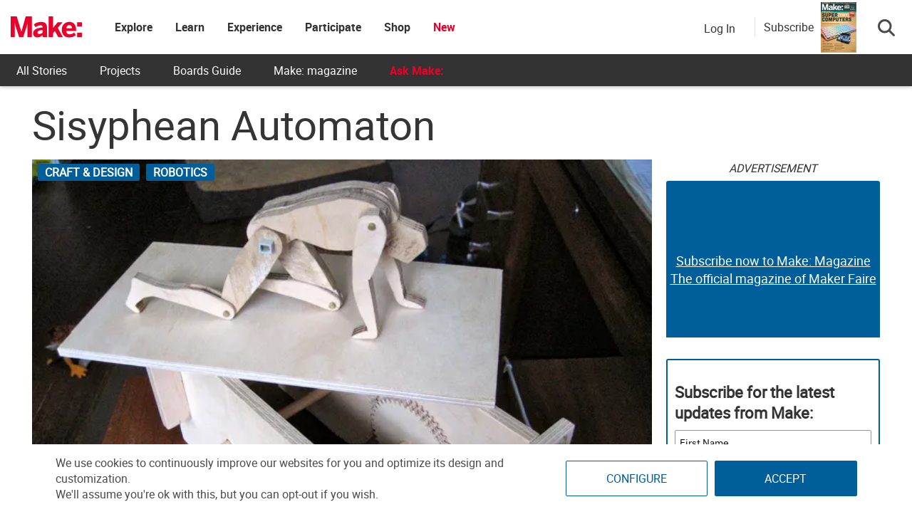

--- FILE ---
content_type: text/html; charset=UTF-8
request_url: https://makezine.com/article/craft/sisyphean-automaton/
body_size: 47301
content:
<!DOCTYPE html>
<html lang="en-US" xmlns:fb="http://ogp.me/ns/fb#" xmlns:fb="https://www.facebook.com/2008/fbml">
<!-- Hey makers! Happy to see you here, poke around and have some fun! If you're looking for any puzzle answers or social security numbers, you might need to dig a little deeper. ;) -->
<head><meta charset="UTF-8"><script>if(navigator.userAgent.match(/MSIE|Internet Explorer/i)||navigator.userAgent.match(/Trident\/7\..*?rv:11/i)){var href=document.location.href;if(!href.match(/[?&]nowprocket/)){if(href.indexOf("?")==-1){if(href.indexOf("#")==-1){document.location.href=href+"?nowprocket=1"}else{document.location.href=href.replace("#","?nowprocket=1#")}}else{if(href.indexOf("#")==-1){document.location.href=href+"&nowprocket=1"}else{document.location.href=href.replace("#","&nowprocket=1#")}}}}</script><script>(()=>{class RocketLazyLoadScripts{constructor(){this.v="2.0.4",this.userEvents=["keydown","keyup","mousedown","mouseup","mousemove","mouseover","mouseout","touchmove","touchstart","touchend","touchcancel","wheel","click","dblclick","input"],this.attributeEvents=["onblur","onclick","oncontextmenu","ondblclick","onfocus","onmousedown","onmouseenter","onmouseleave","onmousemove","onmouseout","onmouseover","onmouseup","onmousewheel","onscroll","onsubmit"]}async t(){this.i(),this.o(),/iP(ad|hone)/.test(navigator.userAgent)&&this.h(),this.u(),this.l(this),this.m(),this.k(this),this.p(this),this._(),await Promise.all([this.R(),this.L()]),this.lastBreath=Date.now(),this.S(this),this.P(),this.D(),this.O(),this.M(),await this.C(this.delayedScripts.normal),await this.C(this.delayedScripts.defer),await this.C(this.delayedScripts.async),await this.T(),await this.F(),await this.j(),await this.A(),window.dispatchEvent(new Event("rocket-allScriptsLoaded")),this.everythingLoaded=!0,this.lastTouchEnd&&await new Promise(t=>setTimeout(t,500-Date.now()+this.lastTouchEnd)),this.I(),this.H(),this.U(),this.W()}i(){this.CSPIssue=sessionStorage.getItem("rocketCSPIssue"),document.addEventListener("securitypolicyviolation",t=>{this.CSPIssue||"script-src-elem"!==t.violatedDirective||"data"!==t.blockedURI||(this.CSPIssue=!0,sessionStorage.setItem("rocketCSPIssue",!0))},{isRocket:!0})}o(){window.addEventListener("pageshow",t=>{this.persisted=t.persisted,this.realWindowLoadedFired=!0},{isRocket:!0}),window.addEventListener("pagehide",()=>{this.onFirstUserAction=null},{isRocket:!0})}h(){let t;function e(e){t=e}window.addEventListener("touchstart",e,{isRocket:!0}),window.addEventListener("touchend",function i(o){o.changedTouches[0]&&t.changedTouches[0]&&Math.abs(o.changedTouches[0].pageX-t.changedTouches[0].pageX)<10&&Math.abs(o.changedTouches[0].pageY-t.changedTouches[0].pageY)<10&&o.timeStamp-t.timeStamp<200&&(window.removeEventListener("touchstart",e,{isRocket:!0}),window.removeEventListener("touchend",i,{isRocket:!0}),"INPUT"===o.target.tagName&&"text"===o.target.type||(o.target.dispatchEvent(new TouchEvent("touchend",{target:o.target,bubbles:!0})),o.target.dispatchEvent(new MouseEvent("mouseover",{target:o.target,bubbles:!0})),o.target.dispatchEvent(new PointerEvent("click",{target:o.target,bubbles:!0,cancelable:!0,detail:1,clientX:o.changedTouches[0].clientX,clientY:o.changedTouches[0].clientY})),event.preventDefault()))},{isRocket:!0})}q(t){this.userActionTriggered||("mousemove"!==t.type||this.firstMousemoveIgnored?"keyup"===t.type||"mouseover"===t.type||"mouseout"===t.type||(this.userActionTriggered=!0,this.onFirstUserAction&&this.onFirstUserAction()):this.firstMousemoveIgnored=!0),"click"===t.type&&t.preventDefault(),t.stopPropagation(),t.stopImmediatePropagation(),"touchstart"===this.lastEvent&&"touchend"===t.type&&(this.lastTouchEnd=Date.now()),"click"===t.type&&(this.lastTouchEnd=0),this.lastEvent=t.type,t.composedPath&&t.composedPath()[0].getRootNode()instanceof ShadowRoot&&(t.rocketTarget=t.composedPath()[0]),this.savedUserEvents.push(t)}u(){this.savedUserEvents=[],this.userEventHandler=this.q.bind(this),this.userEvents.forEach(t=>window.addEventListener(t,this.userEventHandler,{passive:!1,isRocket:!0})),document.addEventListener("visibilitychange",this.userEventHandler,{isRocket:!0})}U(){this.userEvents.forEach(t=>window.removeEventListener(t,this.userEventHandler,{passive:!1,isRocket:!0})),document.removeEventListener("visibilitychange",this.userEventHandler,{isRocket:!0}),this.savedUserEvents.forEach(t=>{(t.rocketTarget||t.target).dispatchEvent(new window[t.constructor.name](t.type,t))})}m(){const t="return false",e=Array.from(this.attributeEvents,t=>"data-rocket-"+t),i="["+this.attributeEvents.join("],[")+"]",o="[data-rocket-"+this.attributeEvents.join("],[data-rocket-")+"]",s=(e,i,o)=>{o&&o!==t&&(e.setAttribute("data-rocket-"+i,o),e["rocket"+i]=new Function("event",o),e.setAttribute(i,t))};new MutationObserver(t=>{for(const n of t)"attributes"===n.type&&(n.attributeName.startsWith("data-rocket-")||this.everythingLoaded?n.attributeName.startsWith("data-rocket-")&&this.everythingLoaded&&this.N(n.target,n.attributeName.substring(12)):s(n.target,n.attributeName,n.target.getAttribute(n.attributeName))),"childList"===n.type&&n.addedNodes.forEach(t=>{if(t.nodeType===Node.ELEMENT_NODE)if(this.everythingLoaded)for(const i of[t,...t.querySelectorAll(o)])for(const t of i.getAttributeNames())e.includes(t)&&this.N(i,t.substring(12));else for(const e of[t,...t.querySelectorAll(i)])for(const t of e.getAttributeNames())this.attributeEvents.includes(t)&&s(e,t,e.getAttribute(t))})}).observe(document,{subtree:!0,childList:!0,attributeFilter:[...this.attributeEvents,...e]})}I(){this.attributeEvents.forEach(t=>{document.querySelectorAll("[data-rocket-"+t+"]").forEach(e=>{this.N(e,t)})})}N(t,e){const i=t.getAttribute("data-rocket-"+e);i&&(t.setAttribute(e,i),t.removeAttribute("data-rocket-"+e))}k(t){Object.defineProperty(HTMLElement.prototype,"onclick",{get(){return this.rocketonclick||null},set(e){this.rocketonclick=e,this.setAttribute(t.everythingLoaded?"onclick":"data-rocket-onclick","this.rocketonclick(event)")}})}S(t){function e(e,i){let o=e[i];e[i]=null,Object.defineProperty(e,i,{get:()=>o,set(s){t.everythingLoaded?o=s:e["rocket"+i]=o=s}})}e(document,"onreadystatechange"),e(window,"onload"),e(window,"onpageshow");try{Object.defineProperty(document,"readyState",{get:()=>t.rocketReadyState,set(e){t.rocketReadyState=e},configurable:!0}),document.readyState="loading"}catch(t){console.log("WPRocket DJE readyState conflict, bypassing")}}l(t){this.originalAddEventListener=EventTarget.prototype.addEventListener,this.originalRemoveEventListener=EventTarget.prototype.removeEventListener,this.savedEventListeners=[],EventTarget.prototype.addEventListener=function(e,i,o){o&&o.isRocket||!t.B(e,this)&&!t.userEvents.includes(e)||t.B(e,this)&&!t.userActionTriggered||e.startsWith("rocket-")||t.everythingLoaded?t.originalAddEventListener.call(this,e,i,o):(t.savedEventListeners.push({target:this,remove:!1,type:e,func:i,options:o}),"mouseenter"!==e&&"mouseleave"!==e||t.originalAddEventListener.call(this,e,t.savedUserEvents.push,o))},EventTarget.prototype.removeEventListener=function(e,i,o){o&&o.isRocket||!t.B(e,this)&&!t.userEvents.includes(e)||t.B(e,this)&&!t.userActionTriggered||e.startsWith("rocket-")||t.everythingLoaded?t.originalRemoveEventListener.call(this,e,i,o):t.savedEventListeners.push({target:this,remove:!0,type:e,func:i,options:o})}}J(t,e){this.savedEventListeners=this.savedEventListeners.filter(i=>{let o=i.type,s=i.target||window;return e!==o||t!==s||(this.B(o,s)&&(i.type="rocket-"+o),this.$(i),!1)})}H(){EventTarget.prototype.addEventListener=this.originalAddEventListener,EventTarget.prototype.removeEventListener=this.originalRemoveEventListener,this.savedEventListeners.forEach(t=>this.$(t))}$(t){t.remove?this.originalRemoveEventListener.call(t.target,t.type,t.func,t.options):this.originalAddEventListener.call(t.target,t.type,t.func,t.options)}p(t){let e;function i(e){return t.everythingLoaded?e:e.split(" ").map(t=>"load"===t||t.startsWith("load.")?"rocket-jquery-load":t).join(" ")}function o(o){function s(e){const s=o.fn[e];o.fn[e]=o.fn.init.prototype[e]=function(){return this[0]===window&&t.userActionTriggered&&("string"==typeof arguments[0]||arguments[0]instanceof String?arguments[0]=i(arguments[0]):"object"==typeof arguments[0]&&Object.keys(arguments[0]).forEach(t=>{const e=arguments[0][t];delete arguments[0][t],arguments[0][i(t)]=e})),s.apply(this,arguments),this}}if(o&&o.fn&&!t.allJQueries.includes(o)){const e={DOMContentLoaded:[],"rocket-DOMContentLoaded":[]};for(const t in e)document.addEventListener(t,()=>{e[t].forEach(t=>t())},{isRocket:!0});o.fn.ready=o.fn.init.prototype.ready=function(i){function s(){parseInt(o.fn.jquery)>2?setTimeout(()=>i.bind(document)(o)):i.bind(document)(o)}return"function"==typeof i&&(t.realDomReadyFired?!t.userActionTriggered||t.fauxDomReadyFired?s():e["rocket-DOMContentLoaded"].push(s):e.DOMContentLoaded.push(s)),o([])},s("on"),s("one"),s("off"),t.allJQueries.push(o)}e=o}t.allJQueries=[],o(window.jQuery),Object.defineProperty(window,"jQuery",{get:()=>e,set(t){o(t)}})}P(){const t=new Map;document.write=document.writeln=function(e){const i=document.currentScript,o=document.createRange(),s=i.parentElement;let n=t.get(i);void 0===n&&(n=i.nextSibling,t.set(i,n));const c=document.createDocumentFragment();o.setStart(c,0),c.appendChild(o.createContextualFragment(e)),s.insertBefore(c,n)}}async R(){return new Promise(t=>{this.userActionTriggered?t():this.onFirstUserAction=t})}async L(){return new Promise(t=>{document.addEventListener("DOMContentLoaded",()=>{this.realDomReadyFired=!0,t()},{isRocket:!0})})}async j(){return this.realWindowLoadedFired?Promise.resolve():new Promise(t=>{window.addEventListener("load",t,{isRocket:!0})})}M(){this.pendingScripts=[];this.scriptsMutationObserver=new MutationObserver(t=>{for(const e of t)e.addedNodes.forEach(t=>{"SCRIPT"!==t.tagName||t.noModule||t.isWPRocket||this.pendingScripts.push({script:t,promise:new Promise(e=>{const i=()=>{const i=this.pendingScripts.findIndex(e=>e.script===t);i>=0&&this.pendingScripts.splice(i,1),e()};t.addEventListener("load",i,{isRocket:!0}),t.addEventListener("error",i,{isRocket:!0}),setTimeout(i,1e3)})})})}),this.scriptsMutationObserver.observe(document,{childList:!0,subtree:!0})}async F(){await this.X(),this.pendingScripts.length?(await this.pendingScripts[0].promise,await this.F()):this.scriptsMutationObserver.disconnect()}D(){this.delayedScripts={normal:[],async:[],defer:[]},document.querySelectorAll("script[type$=rocketlazyloadscript]").forEach(t=>{t.hasAttribute("data-rocket-src")?t.hasAttribute("async")&&!1!==t.async?this.delayedScripts.async.push(t):t.hasAttribute("defer")&&!1!==t.defer||"module"===t.getAttribute("data-rocket-type")?this.delayedScripts.defer.push(t):this.delayedScripts.normal.push(t):this.delayedScripts.normal.push(t)})}async _(){await this.L();let t=[];document.querySelectorAll("script[type$=rocketlazyloadscript][data-rocket-src]").forEach(e=>{let i=e.getAttribute("data-rocket-src");if(i&&!i.startsWith("data:")){i.startsWith("//")&&(i=location.protocol+i);try{const o=new URL(i).origin;o!==location.origin&&t.push({src:o,crossOrigin:e.crossOrigin||"module"===e.getAttribute("data-rocket-type")})}catch(t){}}}),t=[...new Map(t.map(t=>[JSON.stringify(t),t])).values()],this.Y(t,"preconnect")}async G(t){if(await this.K(),!0!==t.noModule||!("noModule"in HTMLScriptElement.prototype))return new Promise(e=>{let i;function o(){(i||t).setAttribute("data-rocket-status","executed"),e()}try{if(navigator.userAgent.includes("Firefox/")||""===navigator.vendor||this.CSPIssue)i=document.createElement("script"),[...t.attributes].forEach(t=>{let e=t.nodeName;"type"!==e&&("data-rocket-type"===e&&(e="type"),"data-rocket-src"===e&&(e="src"),i.setAttribute(e,t.nodeValue))}),t.text&&(i.text=t.text),t.nonce&&(i.nonce=t.nonce),i.hasAttribute("src")?(i.addEventListener("load",o,{isRocket:!0}),i.addEventListener("error",()=>{i.setAttribute("data-rocket-status","failed-network"),e()},{isRocket:!0}),setTimeout(()=>{i.isConnected||e()},1)):(i.text=t.text,o()),i.isWPRocket=!0,t.parentNode.replaceChild(i,t);else{const i=t.getAttribute("data-rocket-type"),s=t.getAttribute("data-rocket-src");i?(t.type=i,t.removeAttribute("data-rocket-type")):t.removeAttribute("type"),t.addEventListener("load",o,{isRocket:!0}),t.addEventListener("error",i=>{this.CSPIssue&&i.target.src.startsWith("data:")?(console.log("WPRocket: CSP fallback activated"),t.removeAttribute("src"),this.G(t).then(e)):(t.setAttribute("data-rocket-status","failed-network"),e())},{isRocket:!0}),s?(t.fetchPriority="high",t.removeAttribute("data-rocket-src"),t.src=s):t.src="data:text/javascript;base64,"+window.btoa(unescape(encodeURIComponent(t.text)))}}catch(i){t.setAttribute("data-rocket-status","failed-transform"),e()}});t.setAttribute("data-rocket-status","skipped")}async C(t){const e=t.shift();return e?(e.isConnected&&await this.G(e),this.C(t)):Promise.resolve()}O(){this.Y([...this.delayedScripts.normal,...this.delayedScripts.defer,...this.delayedScripts.async],"preload")}Y(t,e){this.trash=this.trash||[];let i=!0;var o=document.createDocumentFragment();t.forEach(t=>{const s=t.getAttribute&&t.getAttribute("data-rocket-src")||t.src;if(s&&!s.startsWith("data:")){const n=document.createElement("link");n.href=s,n.rel=e,"preconnect"!==e&&(n.as="script",n.fetchPriority=i?"high":"low"),t.getAttribute&&"module"===t.getAttribute("data-rocket-type")&&(n.crossOrigin=!0),t.crossOrigin&&(n.crossOrigin=t.crossOrigin),t.integrity&&(n.integrity=t.integrity),t.nonce&&(n.nonce=t.nonce),o.appendChild(n),this.trash.push(n),i=!1}}),document.head.appendChild(o)}W(){this.trash.forEach(t=>t.remove())}async T(){try{document.readyState="interactive"}catch(t){}this.fauxDomReadyFired=!0;try{await this.K(),this.J(document,"readystatechange"),document.dispatchEvent(new Event("rocket-readystatechange")),await this.K(),document.rocketonreadystatechange&&document.rocketonreadystatechange(),await this.K(),this.J(document,"DOMContentLoaded"),document.dispatchEvent(new Event("rocket-DOMContentLoaded")),await this.K(),this.J(window,"DOMContentLoaded"),window.dispatchEvent(new Event("rocket-DOMContentLoaded"))}catch(t){console.error(t)}}async A(){try{document.readyState="complete"}catch(t){}try{await this.K(),this.J(document,"readystatechange"),document.dispatchEvent(new Event("rocket-readystatechange")),await this.K(),document.rocketonreadystatechange&&document.rocketonreadystatechange(),await this.K(),this.J(window,"load"),window.dispatchEvent(new Event("rocket-load")),await this.K(),window.rocketonload&&window.rocketonload(),await this.K(),this.allJQueries.forEach(t=>t(window).trigger("rocket-jquery-load")),await this.K(),this.J(window,"pageshow");const t=new Event("rocket-pageshow");t.persisted=this.persisted,window.dispatchEvent(t),await this.K(),window.rocketonpageshow&&window.rocketonpageshow({persisted:this.persisted})}catch(t){console.error(t)}}async K(){Date.now()-this.lastBreath>45&&(await this.X(),this.lastBreath=Date.now())}async X(){return document.hidden?new Promise(t=>setTimeout(t)):new Promise(t=>requestAnimationFrame(t))}B(t,e){return e===document&&"readystatechange"===t||(e===document&&"DOMContentLoaded"===t||(e===window&&"DOMContentLoaded"===t||(e===window&&"load"===t||e===window&&"pageshow"===t)))}static run(){(new RocketLazyLoadScripts).t()}}RocketLazyLoadScripts.run()})();</script>
	
	<meta http-equiv="X-UA-Compatible" content="IE=edge">
	<meta name="viewport" content="width=device-width, initial-scale=1">
	<meta name="view-transition" content="same-origin">

	<title>Sisyphean Automaton - Make:</title>
<style id="rocket-critical-css">ul{box-sizing:border-box}:root{--wp--preset--font-size--normal:16px;--wp--preset--font-size--huge:42px}.screen-reader-text{border:0;clip-path:inset(50%);height:1px;margin:-1px;overflow:hidden;padding:0;position:absolute;width:1px;word-wrap:normal!important}html,body,div,span,iframe,h1,h2,h3,h4,h5,p,a,ul,li,form,label{border:0;font-family:inherit;font-size:100%;font-style:inherit;font-weight:inherit;margin:0;outline:0;padding:0;vertical-align:baseline}html{font-size:62.5%;overflow-y:scroll;-webkit-text-size-adjust:100%;-ms-text-size-adjust:100%}*,*:before,*:after{-webkit-box-sizing:border-box;-moz-box-sizing:border-box;box-sizing:border-box}body{background:#fff}article,aside,figure,header,nav,section{display:block}ul{list-style:none}a img{border:0}body,button,input,select{color:#3d3d3d;font-family:'Open Sans',sans-serif;font-size:14px;line-height:1.8;font-weight:400}h1,h2,h3,h4,h5{clear:both;font-weight:normal;font-family:'Roboto',sans-serif;line-height:1.3;margin-bottom:15px;color:#3d3d3d;font-weight:700}p{margin-bottom:20px}b{font-weight:bold}i{font-style:italic}h1{font-size:36px}h2{font-size:30px}h3{font-size:26px}h4{font-size:20px}h5{font-size:18px}ul{margin:0 0 15px 20px}ul{list-style:disc}li>ul{margin-bottom:0;margin-left:15px}img{height:auto;max-width:100%;vertical-align:middle}figure{margin:0}button,input,select{font-size:100%;margin:0;vertical-align:middle}button,input[type="submit"]{font-size:14px;line-height:13px;height:33px;border:none;padding:10px 15px;font-weight:400;display:inline-block;position:relative}input[type="checkbox"]{padding:0}button::-moz-focus-inner,input::-moz-focus-inner{border:0;padding:0}a{color:#34b0fa;text-decoration:none}.screen-reader-text{clip:rect(1px,1px,1px,1px);position:absolute!important}.site-content:before,.site-content:after,.cv-container:after,.cv-container:before{content:'';display:table}.site-content:after,.cv-container:after{clear:both}.widget{margin:0 0 30px}.widget select{max-width:100%}h1.entry-title{color:#353535;font-weight:700;margin-bottom:0;padding-bottom:0;text-transform:capitalize}.hentry{margin:0 0 15px}.single .byline,.group-blog .byline{display:inline;font-family:'Open Sans',sans-serif;font-size:14px;font-style:italic;font-weight:300}.byline:before{content:"\f007";font-family:"Font Awesome 6 Pro";font-style:normal;margin-right:5px}.updated{display:none}iframe{max-width:100%}body{font-weight:400;overflow:hidden;position:relative;font-family:'Open Sans',sans-serif;line-height:1.8}.cv-container{margin:0 auto}.post-cats-list a{color:#fff!important;display:block;font-size:11px;font-weight:600;margin-right:5px;padding:1px 10px;text-transform:capitalize;border-radius:2px}.nv-block-title{border-left:3px solid #34b0fa;font-size:16px;margin:0 0 20px;padding:0px 15px;text-transform:uppercase;color:#333;text-align:left}.entry-meta span{display:inline-block;font-size:13px;font-weight:400;margin-right:15px;text-transform:capitalize}.entry-meta span{color:#767676;font-style:normal}#content{margin-top:30px}.single .post-cats-list{margin:6px 0}#nv-scrollup{background-color:#34b0fa;bottom:20px;color:#ffffff;display:none;height:40px;line-height:35px;position:fixed;right:20px;width:40px;text-align:center;font-size:16px;border-radius:3px;z-index:99}#nv-scrollup{display:none}@media (min-width:1220px){.cv-container{width:1220px}}@media (max-width:1200px){.cv-container{padding:0 2%;width:100%}}@media (max-width:979px){#masthead .site-branding{text-align:center;float:none;margin-top:0}}html{font-family:sans-serif;-webkit-text-size-adjust:100%;-ms-text-size-adjust:100%}body{margin:0}article,aside,figure,header,nav,section{display:block}a{background-color:transparent}b{font-weight:700}h1{margin:.67em 0;font-size:2em}img{border:0}figure{margin:1em 40px}button,input,select{margin:0;font:inherit;color:inherit}button{overflow:visible}button,select{text-transform:none}button,input[type=submit]{-webkit-appearance:button}button::-moz-focus-inner,input::-moz-focus-inner{padding:0;border:0}input{line-height:normal}input[type=checkbox]{-webkit-box-sizing:border-box;-moz-box-sizing:border-box;box-sizing:border-box;padding:0}*{-webkit-box-sizing:border-box;-moz-box-sizing:border-box;box-sizing:border-box}:after,:before{-webkit-box-sizing:border-box;-moz-box-sizing:border-box;box-sizing:border-box}html{font-size:10px}body{font-family:"Helvetica Neue",Helvetica,Arial,sans-serif;font-size:14px;line-height:1.42857143;color:#333;background-color:#fff}button,input,select{font-family:inherit;font-size:inherit;line-height:inherit}a{color:#337ab7;text-decoration:none}figure{margin:0}img{vertical-align:middle}h1,h2,h3,h4,h5{font-family:inherit;font-weight:500;line-height:1.1;color:inherit}h1,h2,h3{margin-top:20px;margin-bottom:10px}h4,h5{margin-top:10px;margin-bottom:10px}h1{font-size:36px}h2{font-size:30px}h3{font-size:24px}h4{font-size:18px}h5{font-size:14px}p{margin:0 0 10px}ul{margin-top:0;margin-bottom:10px}ul ul{margin-bottom:0}.container{padding-right:15px;padding-left:15px;margin-right:auto;margin-left:auto}@media (min-width:768px){.container{width:750px}}@media (min-width:992px){.container{width:970px}}@media (min-width:1200px){.container{width:1170px}}label{display:inline-block;max-width:100%;margin-bottom:5px;font-weight:700}input[type=checkbox]{margin:4px 0 0;margin-top:1px\9;line-height:normal}.btn{display:inline-block;padding:6px 12px;margin-bottom:0;font-size:14px;font-weight:400;line-height:1.42857143;text-align:center;white-space:nowrap;vertical-align:middle;-ms-touch-action:manipulation;touch-action:manipulation;background-image:none;border:1px solid transparent;border-radius:4px}.dropdown{position:relative}.dropdown-menu{position:absolute;top:100%;left:0;z-index:1000;display:none;float:left;min-width:160px;padding:5px 0;margin:2px 0 0;font-size:14px;text-align:left;list-style:none;background-color:#fff;-webkit-background-clip:padding-box;background-clip:padding-box;border:1px solid #ccc;border:1px solid rgba(0,0,0,.15);border-radius:4px;-webkit-box-shadow:0 6px 12px rgba(0,0,0,.175);box-shadow:0 6px 12px rgba(0,0,0,.175)}.nav{padding-left:0;margin-bottom:0;list-style:none}.nav>li{position:relative;display:block}.nav>li>a{position:relative;display:block;padding:10px 15px}.navbar-nav{margin:7.5px -15px}.navbar-nav>li>a{padding-top:10px;padding-bottom:10px;line-height:20px}@media (min-width:768px){.navbar-nav{float:left;margin:0}.navbar-nav>li{float:left}.navbar-nav>li>a{padding-top:15px;padding-bottom:15px}}.container:after,.container:before,.nav:after,.nav:before{display:table;content:" "}.container:after,.nav:after{clear:both}.hidden{display:none!important}@-ms-viewport{width:device-width}html,body{overflow-x:hidden}.cv-container{padding:10px}#content{margin-top:0px!important}.makezine .search-button-wrapper .subscribe-call-out .subscribe-pop-out{left:-90px}b{font-family:"Roboto Bold"}h1.entry-title{margin-bottom:20px}.category-button a{text-transform:uppercase;background-color:#005e9a;display:inline-block}.feedback-btn{position:fixed;bottom:25px;width:120px;background:#ea002a;color:#fff;left:-10px;z-index:99}#nv-scrollup{z-index:1000}.display-unit{padding-bottom:0px!important}.display-unit #ads-title{text-align:center;font-style:italic}.single h1,.single h1.entry-title{font-size:58px;line-height:58px;margin-top:10px;margin-bottom:20px;font-weight:500;text-transform:none;font-family:"Roboto";word-wrap:break-word}@media (max-width:767px){.single h1,.single h1.entry-title{font-size:10vw;line-height:10vw}}.single p{font-size:18px;word-break:break-word}.affiliate-message{padding:10px;background:#f1f1f1;color:#333}#pinterest-offer a{display:flex;flex-direction:column;justify-content:center;align-items:center;height:100%;text-align:center}#pinterest-offer a b{font-size:20px;color:#333}#nv-scrollup.animated{background-color:#ea002a;box-shadow:1px 1px 5px #000;padding-top:3px}.single-post figure{margin:20px auto}@font-face{font-family:"Roboto";src:url(https://makezine.com/wp-content/themes/makezine/fonts/Roboto-Regular.woff2) format("woff2"),url(https://makezine.com/wp-content/themes/makezine/fonts/Roboto-Regular.woff) format("woff");font-display:swap}@font-face{font-family:"Roboto Light";src:url(https://makezine.com/wp-content/themes/makezine/fonts/Roboto-Light.woff2) format("woff2"),url(https://makezine.com/wp-content/themes/makezine/fonts/Roboto-Light.woff) format("woff");font-display:swap}@font-face{font-family:"Roboto Bold";src:url(https://makezine.com/wp-content/themes/makezine/fonts/Roboto-Bold.woff2) format("woff2"),url(https://makezine.com/wp-content/themes/makezine/fonts/Roboto-Bold.woff) format("woff");font-display:swap}html,body{font-family:Roboto,"Helvetica Neue",Helvetica,sans-serif;font-size:16px;font-weight:300;color:#4a4a4a}.widget select{width:100%;padding:8px}.display-unit{text-align:center;overflow:hidden;position:relative;padding-bottom:0px!important}.display-unit .js-ad{position:relative;z-index:2}.display-unit .js-ad.scroll-load{background:#fff}.display-unit .alt-unit{position:absolute;height:100%;z-index:1;display:flex;flex-direction:column;justify-content:center;width:100%;background:#005e9a;color:#fff;border-radius:3px;font-size:22px;opacity:1}.display-unit .alt-unit a{color:#fff;text-decoration:underline;font-size:18px}.display-unit.ad-make_mpu_1,.display-unit.ad-make_mpu_3{min-width:300px;min-height:250px}.display-unit.ad-make_mpu_1 .alt-unit,.display-unit.ad-make_mpu_3 .alt-unit{min-width:300px;min-height:250px}.display-unit #ads-title{background:rgba(0,0,0,0)!important;color:#333!important;font-weight:300!important;margin:0px!important;font-size:16px;padding:0px;height:30px;display:flex;justify-content:center;font-style:italic}@media only screen and (max-width:767px){#sidebar{text-align:center}}.single-post{overflow:unset}.single-post article{display:flex;flex-wrap:wrap}.single-post article .story-title{flex-grow:1;width:100%}.single-post article #article-content{width:calc(100% - 320px);margin-right:20px;margin-bottom:30px}@media screen and (max-width:768px){.single-post article #article-content{width:100%;margin-right:0px;overflow-x:hidden}}.single-post article #article-content h3{font-family:"Roboto"}.single-post article #article-content .nv-article-thumb{position:relative;margin-bottom:10px;min-height:40px}.single-post article #article-content .nv-article-thumb .post-cats-list{position:absolute;left:8px}.single-post article #article-content .nv-article-thumb .post-cats-list a{font-size:16px}.single-post article #article-content .nv-article-thumb figure{max-height:fit-content}.single-post article #article-content .nv-article-thumb figure img{width:100%;object-fit:cover}#sidebar{width:300px;margin-left:auto;margin-top:0px;display:flex;flex-direction:column}#sidebar .display-unit{margin-bottom:30px}@media screen and (max-width:768px){#sidebar{width:100%}#sidebar .widget{display:none}}.group-blog article .nv-article-thumb{text-align:center}.group-blog article .nv-article-thumb img{width:100%}#nv-scrollup{bottom:90px}.nv-block-title{background:#005e9a;border-left:#005e9a;min-height:45px;display:flex;align-items:center;color:#fff;font-size:18px;text-transform:none}.display-unit{text-align:center}.entry-meta .author-wrapper{display:flex;align-items:flex-end;padding-bottom:10px;margin-bottom:-10px}.entry-meta .author-wrapper .author-name p{margin-bottom:0px}.entry-meta .author-wrapper .author-name a{color:#666;margin-right:5px}.entry-meta .author-wrapper .author-name h3{margin:0 10px 0 0;font-size:16px;font-weight:500;line-height:19px;text-transform:capitalize;color:#005e9a}.entry-meta .author-wrapper .author-name .twitter-wrapper{margin-top:8px}.entry-meta .author-wrapper .hover-info{display:none;width:366px;background-color:#f1f1f1;border:1px solid #f1f1f1;border-radius:2px;padding:22px 15px 20px 15px;position:absolute;margin-top:10px;z-index:2}@media screen and (max-width:768px){.entry-meta .author-wrapper .hover-info{display:none!important}}.entry-meta .author-wrapper .hover-info .fa-sort-asc{position:absolute;top:-6px;left:10%;transform:translateX(-50%)}.entry-meta .byline{display:none}@media screen and (max-width:600px){.author-info-end .author-wrapper h3 a{font-size:24px}}.author-info-end .author-name h3{margin-top:0px}.author-info-end .author-name .bio-wrapper,.author-info-end .author-name .fa-sort-asc{display:none}body.makezine #site-logo{min-width:100px}body.makezine #site-logo h2.site-title a.makezine-logo{display:block!important}@media screen and (max-width:800px){body.makezine #site-logo h2.site-title{position:relative}}.site-header-custom{font-family:"Roboto","SF UI Text",sans-serif;background:#fff;position:fixed;z-index:610;box-shadow:0 1px 5px rgba(0,0,0,.3);width:100%;max-width:100vw}@media screen and (min-width:807px){.site-header-custom{height:121px;background:#333}}.site-header-custom i{color:#939597;font-size:21px;line-height:1;display:inline-block}.site-header-custom a{text-decoration:none}.site-header-custom .top-menu.menu-item-has-children>a{padding:0px!important}.site-header-custom .menu-item-has-children>a{position:relative}.site-header-custom #site-logo.site-branding{margin:0px}.site-header-custom .sub-menu{background:#fff;box-shadow:0 2px 7px 1px rgba(0,0,0,.05),0 6px 32px 0 rgba(18,43,70,.1);border-radius:4px;list-style:none;padding:10px 0;position:absolute;right:-20px;top:-webkit-calc(100% - 15px);top:calc(100% - 15px);margin:0;min-width:168px;opacity:0;visibility:hidden;z-index:100;left:50%;transform:translate(-50%);top:100%;width:max-content}.site-header-custom .site-header-container.flex{display:flex!important;align-items:center;max-width:100%;width:auto;background:#fff}.site-header-custom .site-header-container.flex .site-branding{display:flex;align-items:center;height:76px;min-width:60px;padding-right:30px}.site-header-custom .site-header-container.flex .site-branding h2.site-title{font-family:"Roboto";color:#333;font-weight:600;font-size:1.375rem;margin:0}.site-header-custom .site-header-container.flex .site-branding h2.site-title a{color:#005e9a;display:none}.site-header-custom .site-header-container.flex .site-branding h2.site-title img.nav-logo{position:relative;z-index:1;max-height:76px;height:40px;min-width:100px}@media screen and (max-width:800px){.site-header-custom .site-header-container.flex .site-branding{padding-right:0px}.site-header-custom .site-header-container.flex .site-branding h2.site-title{position:absolute;margin-right:auto;margin-left:auto;left:0;right:0;text-align:center;max-width:200px;width:fit-content}}.site-header-custom .site-header-container.flex.default-header .main-navigation{-webkit-box-flex:1;-ms-flex:1;flex:1}.site-header-custom .site-header-container.flex.default-header .main-navigation #primary-navbar{display:-webkit-box;display:-ms-flexbox;display:flex;-ms-flex-wrap:nowrap;flex-wrap:nowrap;min-width:130px}.site-header-custom .site-header-container.flex.default-header .main-navigation #primary-navbar h3,.site-header-custom .site-header-container.flex.default-header .main-navigation #primary-navbar .mobile-subscribe-btn{display:none}@media screen and (max-width:800px){.site-header-custom .site-header-container.flex.default-header .main-navigation #primary-navbar{flex-direction:column;min-width:fit-content}.site-header-custom .site-header-container.flex.default-header .main-navigation #primary-navbar h3{display:block;background:#fff;width:100%;padding-left:30px;padding-top:30px;padding-bottom:20px;font-size:24px;margin:0px}.site-header-custom .site-header-container.flex.default-header .main-navigation #primary-navbar h3 a{color:#333;font-family:"Roboto"}.site-header-custom .site-header-container.flex.default-header .main-navigation #primary-navbar .mobile-subscribe-btn{display:block;padding:15px;background:#fff}.site-header-custom .site-header-container.flex.default-header .main-navigation #primary-navbar .mobile-subscribe-btn a{margin-bottom:0px;width:100%}}.site-header-custom .site-header-container.flex.default-header .main-navigation #primary-navbar #primary-menu{margin:0;list-style:none;vertical-align:middle;height:76px;white-space:nowrap;padding-left:0px;display:flex;flex-wrap:wrap}.site-header-custom .site-header-container.flex.default-header .main-navigation .sub-menu li a{display:block;font-size:15px;font-weight:inherit;color:#939597;letter-spacing:-0.24px;line-height:1;margin-bottom:1px;padding:.5625rem .9375rem!important;white-space:normal;max-width:385px}.site-header-custom .site-header-container.flex.default-header .header-aside{display:-webkit-box;display:-ms-flexbox;display:flex;-webkit-box-align:center;-ms-flex-align:center;align-items:center;-webkit-box-pack:end;-ms-flex-pack:end;justify-content:flex-end;-webkit-box-flex:0;-ms-flex:0 0 auto;flex:0 0 auto}.site-header-custom .site-header-container.flex.default-header .header-aside>*{height:76px;display:-webkit-box;display:-ms-flexbox;display:flex;-webkit-box-align:center;-ms-flex-align:center;align-items:center}.site-header-custom .site-header-container.flex.default-header .header-aside .header-aside-inner{display:-webkit-box;display:-ms-flexbox;display:flex;-webkit-box-align:center;-ms-flex-align:center;align-items:center}.site-header-custom .site-header-container.flex.default-header .header-aside .header-aside-inner>*{line-height:1;padding:0px}.site-header-custom .site-header-container.flex.default-header .header-aside .header-aside-inner #make-coin{text-align:center;padding:0 20px;display:none;min-width:57px}.site-header-custom .site-header-container.flex .mobile-toggle-panel,.site-header-custom .site-header-container.flex .close-mobile{display:none}@media screen and (max-width:800px){.site-header-custom .site-header-container.flex{justify-content:space-between}.site-header-custom .site-header-container.flex::before,.site-header-custom .site-header-container.flex::after{content:none}.site-header-custom .site-header-container.flex .mobile-toggle-panel{display:block;color:#333}.site-header-custom .site-header-container.flex .search-separator{display:none}.site-header-custom .site-header-container.flex #site-navigation-custom{position:absolute;z-index:99999;top:0px;left:-1100px;height:100vh}.site-header-custom .site-header-container.flex #site-navigation-custom #primary-navbar #primary-menu{display:flex;flex-direction:column;height:100vh!important;min-width:200px;background:#fff;padding-left:0px;padding-top:10px}}.site-header-custom .more-button{height:76px;display:-webkit-box;display:-ms-flexbox;display:flex;-webkit-box-align:center;-ms-flex-align:center;align-items:center}.site-header-custom #navbar-collapse{position:relative;margin-left:15px;margin-right:15px}.site-header-custom #navbar-collapse a.more-button{opacity:0;visibility:hidden}.site-header-custom #navbar-collapse #navbar-extend{margin-bottom:0px}.site-header-custom #navbar-collapse.hasItems a.more-button{opacity:1;visibility:visible;display:-webkit-box;display:-ms-flexbox;display:flex}.site-header-custom #navbar-collapse.hasItems #navbar-extend{display:block}.site-header-custom .login-section #LogoutBtn{border:none!important;background:none!important;color:#333;font-weight:400!important;font-size:16px!important}.site-header-custom .login-section #LogoutBtn{padding:10px 15px;font-size:16px}.site-header-custom .login-section #LogoutBtn::after{font-family:"Font Awesome 6 Pro";font-weight:900;content:"";margin-left:10px}.site-header-custom .login-section #profile-view{display:none;height:90px;align-items:center;margin-right:10px}.site-header-custom .login-section #dropdownMenuLink{position:relative}.site-header-custom .login-section #dropdownMenuLink .avatar{display:none;border-radius:100px;width:50px}.site-header-custom .login-section #dropdownMenuLink .avatar i{font-size:50px}.site-header-custom .login-section #dropdownMenuLink .avatar-banner{width:90px;display:none;position:absolute;top:0px;left:-20px;min-width:90px}.site-header-custom .login-section #dropdownMenuLink:after{content:"";border:0px}.site-header-custom .login-section .profile-info{display:flex;padding:10px;align-items:center;font-size:16px}.site-header-custom .login-section .profile-info .profile-text{overflow:hidden;word-wrap:break-word}.site-header-custom+div{padding-top:121px}#page .site-content{padding-top:121px}@media screen and (max-width:807px){#page .site-content{padding-top:76px}}.dropdown-menu.profile-menu{right:-25px;top:90%!important;left:auto!important;min-width:265px;transform:none!important;will-change:transform}.dropdown-menu.profile-menu::before{left:79%;content:" ";position:absolute;width:0;height:0;top:0;border:7px solid #000;border-color:#fff #fff rgba(0,0,0,0) rgba(0,0,0,0);-webkit-transform-origin:0 0;-ms-transform-origin:0 0;transform-origin:0 0;-webkit-transform:rotate(-45deg);-ms-transform:rotate(-45deg);transform:rotate(-45deg);box-shadow:2px -3px 3px 0 rgba(0,0,0,.1);z-index:1002}.dropdown-menu.profile-menu .dropdown-links{padding:15px;border-top:solid 1px #ccc}.dropdown-menu.profile-menu .profile-name{font-weight:bold}@media screen and (max-width:800px){#make-coin{display:none;background:#f1f1f1;text-align:left!important;padding:10px 0px 10px 30px;border:solid 1px #ccc;font-weight:400}}.nav-separator{background:rgba(0,0,0,.1);height:28px;max-height:28px;width:1px;display:inline-block;margin:0 12px 0 12px;padding:0px!important;vertical-align:middle}#search-modal,#sb-search{display:none}.makezine #sb-search{display:block}.search-button-wrapper{display:flex;justify-content:space-between;align-items:center;height:100%}@media (max-width:805px){.search-button-wrapper .subscribe-call-out{display:none}}.search-button-wrapper .sb-search{position:relative;width:0%;min-width:33px;height:32px;font-size:24px;-webkit-backface-visibility:hidden;top:5px;right:0px;z-index:999;margin-left:20px}.search-button-wrapper .sb-search::after{font-family:"Font Awesome 6 Pro";font-weight:900;content:""}.search-button-wrapper .subscribe-call-out{float:left;color:#333;position:relative;display:flex;align-items:center;height:100%}@media screen and (max-width:800px){.search-button-wrapper .subscribe-call-out{display:none}}.search-button-wrapper .subscribe-call-out .subscribe-text{float:left;text-align:right}.search-button-wrapper .subscribe-call-out .subscribe-text a{font-size:16px;font-weight:300;text-transform:capitalize;color:#333}.search-button-wrapper .subscribe-call-out #nav-subscribe-img{margin:0 10px;width:50px}.search-button-wrapper .subscribe-call-out .subscribe-pop-out{display:none;min-width:300px;background:#f1f1f1;position:absolute;z-index:999999;left:-145px;top:75px;text-align:center;border:solid 2px #fff;box-shadow:0 10px 12px hsla(0,0%,40%,.5);-webkit-box-shadow:0 10px 12px hsla(0,0%,40%,.5)}.search-button-wrapper .subscribe-call-out .subscribe-pop-out img{width:100%}@media screen and (max-width:988px){.search-button-wrapper .subscribe-call-out .subscribe-pop-out{left:-70px}}.nav-level-2{height:45px;background-color:#333;position:relative;z-index:99;left:0%;width:100%;display:none}@media screen and (max-width:800px){.nav-level-2{display:none!important}}.nav-level-2 #menu-secondary_universal_menu{height:100%;width:100%;display:flex;flex-direction:row;flex-wrap:nowrap;align-items:center;margin:0px;padding:0px}.nav-level-2 #menu-secondary_universal_menu li{list-style:none}.nav-level-2 #menu-secondary_universal_menu li a{color:#fff;font-weight:300;line-height:1.2em;padding:0;text-decoration:none;display:flex;justify-content:center;align-items:center;opacity:1;word-break:normal;font-size:16px}.nav-level-2 #menu-secondary_universal_menu li a span{padding:0 23px;overflow:hidden;line-height:18px;white-space:nowrap}.nav-level-2 #menu-secondary_universal_menu li a span:not(.caret){height:45px;display:flex;align-items:center}@media screen and (min-width:768px)and (max-width:981px){.nav-level-2 #menu-secondary_universal_menu li a span{padding:0 16px}} html{font-family:sans-serif;-ms-text-size-adjust:100%;-webkit-text-size-adjust:100%}body{margin:0}article,aside,figure,header,nav,section{display:block}a{background-color:rgba(0,0,0,0);-webkit-text-decoration-skip:objects}img{border-style:none}button,input,select{font:inherit;margin:0}button,input{overflow:visible}button,select{text-transform:none}button,html [type=button],[type=submit]{-webkit-appearance:button}button::-moz-focus-inner,[type=button]::-moz-focus-inner,[type=submit]::-moz-focus-inner{border-style:none;padding:0}button:-moz-focusring,[type=button]:-moz-focusring,[type=submit]:-moz-focusring{outline:1px dotted ButtonText}[type=checkbox]{box-sizing:border-box;padding:0}::-webkit-input-placeholder{color:inherit;opacity:1}::-webkit-file-upload-button{-webkit-appearance:button;font:inherit}body{padding:0px!important;position:absolute;width:100%;top:0px}:focus{outline:none!important}.wrapper-fluid{width:100%;padding:0 15px}.flex{display:flex}.dropdown{position:relative}.dropdown-menu{position:absolute;top:100%;left:0;z-index:1000;display:none;float:left;min-width:160px;padding:5px 0;margin:2px 0 0;font-size:14px;text-align:left;list-style:none;background-color:#fff;-webkit-background-clip:padding-box;background-clip:padding-box;border:1px solid #ccc;border:1px solid rgba(0,0,0,.15);border-radius:4px;-webkit-box-shadow:0 6px 12px rgba(0,0,0,.175);box-shadow:0 6px 12px rgba(0,0,0,.175)}.universal-btn,.universal-btn-reversed,.universal-btn-red{background-color:#005e9a;color:#fff;display:inline-flex;justify-content:center;align-content:center;align-items:center;flex-direction:column;border-radius:2px;text-transform:uppercase;text-decoration:none;font-size:16px;font-weight:300;height:50px;padding:0px 15px;border:solid 1px #005e9a}.universal-btn:visited,.universal-btn-reversed:visited,.universal-btn-red:visited{color:#fff}.universal-btn-red{background-color:#eb002a;border-color:#eb002a}.universal-btn-reversed{background-color:#fff;border-color:#005e9a;color:#005e9a!important}.universal-btn-reversed:visited{background-color:#fff;color:#005e9a!important}.cmn-toggle{position:absolute;margin-left:-9999px;visibility:hidden}.cmn-toggle+label{display:block;position:relative;outline:none;visibility:hidden}input.cmn-toggle-round+label{padding:2px;width:60px;height:30px;background-color:#ddd;border-radius:30px}input.cmn-toggle-round+label:before,input.cmn-toggle-round+label:after{display:block;visibility:visible;position:absolute;top:1px;left:1px;bottom:1px;content:""}input.cmn-toggle-round+label:before{right:1px;background-color:#f1f1f1;border-radius:30px}input.cmn-toggle-round+label:after{width:29px;background-color:#fff;border-radius:100%;box-shadow:0 2px 5px rgba(0,0,0,.3)}input.cmn-toggle-round:checked+label:before{background-color:#8ce196}input.cmn-toggle-round:checked+label:after{margin-left:30px}@font-face{font-family:"Roboto";src:url(https://make.co/wp-content/universal-assets/v2/fonts/Roboto-Regular.woff2) format("woff2"),url(https://make.co/wp-content/universal-assets/v2/fonts/Roboto-Regular.woff) format("woff");font-display:swap}@font-face{font-family:"Roboto Light";src:url(https://make.co/wp-content/universal-assets/v2/fonts/Roboto-Light.woff2) format("woff2"),url(https://make.co/wp-content/universal-assets/v2/fonts/Roboto-Light.woff) format("woff");font-display:swap}@font-face{font-family:"Roboto Bold";src:url(https://make.co/wp-content/universal-assets/v2/fonts/Roboto-Bold.woff2) format("woff2"),url(https://make.co/wp-content/universal-assets/v2/fonts/Roboto-Bold.woff) format("woff");font-display:swap}html,body{font-family:Roboto,"Helvetica Neue",Helvetica,sans-serif!important;font-size:16px;font-weight:300;color:#4a4a4a}h1,h2,h3,h4,h5{font-family:Roboto Light,"Helvetica Neue",Helvetica,sans-serif;line-height:1.2em}p{font-family:Roboto,"Helvetica Neue",Helvetica,sans-serif;font-size:16px;line-height:1.5em;font-weight:300;margin:0 0 1em}.universal-footer .link-footer .footer-makey{display:flex;min-height:300px;min-width:200px}.universal-footer .link-footer .footer-makey img{width:150px;height:165px;margin-top:auto}@media screen and (max-width:1330px){.universal-footer .link-footer .footer-makey{display:none}}#cookie-settings-btn{display:none;background-color:#fff;color:#000;position:fixed;font-family:inherit;width:auto;right:100px;bottom:0px;font-size:10pt;margin:0;padding:5px 10px;text-align:center;z-index:9999;box-shadow:#161616 2px 2px 5px 2px}#cookie-footer{display:none;position:fixed;z-index:999;bottom:0px;left:0px;padding:15px;background:#fff;width:100%}#cookie-footer .cookie-footer-innerwrap{width:90%;margin:0 auto;display:flex;align-items:center;justify-content:space-evenly}#cookie-footer .cookie-footer-innerwrap .cookie-text{width:100%;margin-right:15px;font-size:16px}#cookie-footer .cookie-footer-innerwrap button{width:300px}#cookie-footer .cookie-footer-innerwrap button:first-of-type{margin-right:10px}@media screen and (max-width:786px){#cookie-footer .cookie-footer-innerwrap{text-align:center;flex-wrap:wrap}#cookie-footer .cookie-footer-innerwrap .cookie-text{margin-bottom:15px;margin-right:15px}}@media screen and (max-width:710px){#cookie-footer{z-index:99999999}#cookie-footer .cookie-footer-innerwrap button{width:45%}}#cookie-dialog{display:none}#cookie-dialog p{line-height:1.2em}.animated{-webkit-animation-duration:1s;animation-duration:1s;-webkit-animation-fill-mode:both;animation-fill-mode:both}</style>

				<link rel="preload"
		       as="image"
		       href="https://makezine.com/wp-content/uploads/2010/04/sisyphus-thumb-600x450-49675.jpg"
		       imagesrcset="https://i0.wp.com/makezine.com/wp-content/uploads/2010/04/sisyphus-thumb-600x450-49675.jpg?w=600&ssl=1 600w, https://i0.wp.com/makezine.com/wp-content/uploads/2010/04/sisyphus-thumb-600x450-49675.jpg?resize=300%2C225&ssl=1 300w, https://i0.wp.com/makezine.com/wp-content/uploads/2010/04/sisyphus-thumb-600x450-49675.jpg?resize=90%2C67&ssl=1 90w, https://i0.wp.com/makezine.com/wp-content/uploads/2010/04/sisyphus-thumb-600x450-49675.jpg?resize=145%2C110&ssl=1 145w, https://i0.wp.com/makezine.com/wp-content/uploads/2010/04/sisyphus-thumb-600x450-49675.jpg?resize=533%2C400&ssl=1 533w">
					 
	<meta name="twitter:widgets:csp" content="on">
  	<meta name="p:domain_verify" content="c4e1096cb904ca6df87a2bb867715669" >
	<meta name="norton-safeweb-site-verification" content="4g4w71jm7qt9e7ghe2dxdhiq0mnnkwom6ue80rdet53q3figx8ooxrffbgkkl9kzo3qi85l2j-txt-fh8w-p2z5769ht01z8s6sxq3-8r7cojmimgp00homsjjjv96ww" />
	<meta property="fb:admins" content="1612614584" />

	<link rel="profile" href="http://gmpg.org/xfn/11">
	<link rel="apple-touch-icon" sizes="180x180" href="/apple-touch-icon.png">
	<link rel="icon" type="image/png" href="/favicon-32x32.png" sizes="32x32">
	<link rel="icon" type="image/png" href="/favicon-16x16.png" sizes="16x16">
	<link rel="manifest" href="/manifest.json">
	<link rel="mask-icon" href="/safari-pinned-tab.svg" color="#5bbad5">
	<meta name="theme-color" content="#ffffff">

	<script type="text/javascript">
		var templateUrl = 'https://makezine.com';
		var logoutURL = 'https://makezine.com/wp-login.php?action=logout&amp;redirect_to=https%3A%2F%2Fmakezine.com&amp;_wpnonce=03ba4ecc69';
	</script>


	<!-- Begin Chartbeat Code -->
	<script type="text/javascript">var _sf_startpt=(new Date()).getTime()</script>
	<!-- End Chartbeat Code -->

	<meta name='robots' content='index, follow, max-image-preview:large, max-snippet:-1, max-video-preview:-1' />
	<style>img:is([sizes="auto" i], [sizes^="auto," i]) { contain-intrinsic-size: 3000px 1500px }</style>
	
	<!-- This site is optimized with the Yoast SEO plugin v25.5 - https://yoast.com/wordpress/plugins/seo/ -->
	<title>Sisyphean Automaton - Make:</title>
	<meta name="description" content="There are three movements, controlled from 3 axles, and the gears on the axles have prime numbers of teeth (23, 43, 59). So technically the movements will only repeat every 58,351 turns of the small gear. There&#039;s also a semi-random toggle on the head motion, so it will never really quite repeat. Almost all the parts press fit and/or lock together, so the whole thing can be disassembled to a pile of parts, then reassembled, adjusted, and set going again without tools." />
	<link rel="canonical" href="https://makezine.com/article/craft/sisyphean-automaton/" />
	<meta property="og:locale" content="en_US" />
	<meta property="og:type" content="article" />
	<meta property="og:title" content="Sisyphean Automaton - Make:" />
	<meta property="og:description" content="There are three movements, controlled from 3 axles, and the gears on the axles have prime numbers of teeth (23, 43, 59). So technically the movements will only repeat every 58,351 turns of the small gear. There&#039;s also a semi-random toggle on the head motion, so it will never really quite repeat. Almost all the parts press fit and/or lock together, so the whole thing can be disassembled to a pile of parts, then reassembled, adjusted, and set going again without tools." />
	<meta property="og:url" content="https://makezine.com/article/craft/sisyphean-automaton/" />
	<meta property="og:site_name" content="Make: DIY Projects and Ideas for Makers" />
	<meta property="article:publisher" content="https://www.facebook.com/makemagazine" />
	<meta property="article:published_time" content="2010-04-27T05:36:35+00:00" />
	<meta property="article:modified_time" content="2015-10-16T20:24:14+00:00" />
	<meta property="og:image" content="https://i0.wp.com/makezine.com/wp-content/uploads/2010/04/sisyphus-thumb-600x450-49675.jpg?fit=600%2C450&ssl=1" />
	<meta property="og:image:width" content="600" />
	<meta property="og:image:height" content="450" />
	<meta property="og:image:type" content="image/jpeg" />
	<meta name="author" content="Sean Michael Ragan" />
	<meta name="twitter:card" content="summary_large_image" />
	<meta name="twitter:creator" content="@make" />
	<meta name="twitter:site" content="@make" />
	<script type="application/ld+json" class="yoast-schema-graph">{"@context":"https://schema.org","@graph":[{"@type":"Article","@id":"https://makezine.com/article/craft/sisyphean-automaton/#article","isPartOf":{"@id":"https://makezine.com/article/craft/sisyphean-automaton/"},"author":[{"@id":"https://makezine.com/#/schema/person/6cc166a12c4e74fd91eef804e87350d4"}],"headline":"Sisyphean Automaton","datePublished":"2010-04-27T05:36:35+00:00","dateModified":"2015-10-16T20:24:14+00:00","mainEntityOfPage":{"@id":"https://makezine.com/article/craft/sisyphean-automaton/"},"wordCount":111,"publisher":{"@id":"https://makezine.com/#organization"},"image":{"@id":"https://makezine.com/article/craft/sisyphean-automaton/#primaryimage"},"thumbnailUrl":"https://i0.wp.com/makezine.com/wp-content/uploads/2010/04/sisyphus-thumb-600x450-49675.jpg?fit=600%2C450&ssl=1","keywords":["art","automaton","Makers","mechanics"],"articleSection":["Craft &amp; Design","Robotics"],"inLanguage":"en-US"},{"@type":"WebPage","@id":"https://makezine.com/article/craft/sisyphean-automaton/","url":"https://makezine.com/article/craft/sisyphean-automaton/","name":"Sisyphean Automaton - Make:","isPartOf":{"@id":"https://makezine.com/#website"},"primaryImageOfPage":{"@id":"https://makezine.com/article/craft/sisyphean-automaton/#primaryimage"},"image":{"@id":"https://makezine.com/article/craft/sisyphean-automaton/#primaryimage"},"thumbnailUrl":"https://i0.wp.com/makezine.com/wp-content/uploads/2010/04/sisyphus-thumb-600x450-49675.jpg?fit=600%2C450&ssl=1","datePublished":"2010-04-27T05:36:35+00:00","dateModified":"2015-10-16T20:24:14+00:00","description":"There are three movements, controlled from 3 axles, and the gears on the axles have prime numbers of teeth (23, 43, 59). So technically the movements will only repeat every 58,351 turns of the small gear. There's also a semi-random toggle on the head motion, so it will never really quite repeat. Almost all the parts press fit and/or lock together, so the whole thing can be disassembled to a pile of parts, then reassembled, adjusted, and set going again without tools.","breadcrumb":{"@id":"https://makezine.com/article/craft/sisyphean-automaton/#breadcrumb"},"inLanguage":"en-US","potentialAction":[{"@type":"ReadAction","target":["https://makezine.com/article/craft/sisyphean-automaton/"]}]},{"@type":"ImageObject","inLanguage":"en-US","@id":"https://makezine.com/article/craft/sisyphean-automaton/#primaryimage","url":"https://i0.wp.com/makezine.com/wp-content/uploads/2010/04/sisyphus-thumb-600x450-49675.jpg?fit=600%2C450&ssl=1","contentUrl":"https://i0.wp.com/makezine.com/wp-content/uploads/2010/04/sisyphus-thumb-600x450-49675.jpg?fit=600%2C450&ssl=1","width":600,"height":450},{"@type":"BreadcrumbList","@id":"https://makezine.com/article/craft/sisyphean-automaton/#breadcrumb","itemListElement":[{"@type":"ListItem","position":1,"name":"Home","item":"https://makezine.com/"},{"@type":"ListItem","position":2,"name":"Blog","item":"https://makezine.com/blog/"},{"@type":"ListItem","position":3,"name":"Sisyphean Automaton"}]},{"@type":"WebSite","@id":"https://makezine.com/#website","url":"https://makezine.com/","name":"Make: DIY Projects and Ideas for Makers","description":"","publisher":{"@id":"https://makezine.com/#organization"},"potentialAction":[{"@type":"SearchAction","target":{"@type":"EntryPoint","urlTemplate":"https://makezine.com/?s={search_term_string}"},"query-input":{"@type":"PropertyValueSpecification","valueRequired":true,"valueName":"search_term_string"}}],"inLanguage":"en-US"},{"@type":"Organization","@id":"https://makezine.com/#organization","name":"Make: Community","url":"https://makezine.com/","logo":{"@type":"ImageObject","inLanguage":"en-US","@id":"https://makezine.com/#/schema/logo/image/","url":"https://i0.wp.com/makezine.com/wp-content/uploads/2018/01/make-logo_%402x.png?fit=251%2C76&ssl=1","contentUrl":"https://i0.wp.com/makezine.com/wp-content/uploads/2018/01/make-logo_%402x.png?fit=251%2C76&ssl=1","width":251,"height":76,"caption":"Make: Community"},"image":{"@id":"https://makezine.com/#/schema/logo/image/"},"sameAs":["https://www.facebook.com/makemagazine","https://x.com/make","https://instagram.com/makemagazine/","https://www.pinterest.com/makemagazine/","https://www.youtube.com/user/makemagazine","https://discord.gg/mpBkj2hhJ4","https://mastodon.social/@makemagazine"]},{"@type":"Person","@id":"https://makezine.com/#/schema/person/6cc166a12c4e74fd91eef804e87350d4","name":"Sean Michael Ragan","image":{"@type":"ImageObject","inLanguage":"en-US","@id":"https://makezine.com/#/schema/person/image/9c803ae7d0de4561c63a31630326471b","url":"https://secure.gravatar.com/avatar/65c3bbc4b5f96a13c3db60caf318a6d6b691ee99bd1adb66f46df339b2e24227?s=96&d=retro&r=g","contentUrl":"https://secure.gravatar.com/avatar/65c3bbc4b5f96a13c3db60caf318a6d6b691ee99bd1adb66f46df339b2e24227?s=96&d=retro&r=g","caption":"Sean Michael Ragan"},"url":"https://makezine.com/author/seanmichaelragan/"}]}</script>
	<!-- / Yoast SEO plugin. -->


<link rel='dns-prefetch' href='//stats.wp.com' />
<link rel='dns-prefetch' href='//kit.fontawesome.com' />
<link rel='dns-prefetch' href='//make.co' />
<link rel='dns-prefetch' href='//fonts.googleapis.com' />
<link rel='preconnect' href='//c0.wp.com' />
<link rel='preconnect' href='//i0.wp.com' />
<link rel="alternate" type="application/rss+xml" title="Make: DIY Projects and Ideas for Makers &raquo; Feed" href="https://makezine.com/feed/" />
<link data-minify="1" rel='preload'  href='https://makezine.com/wp-content/cache/min/1/p/jetpack/14.5/modules/related-posts/related-posts.css?ver=1768002716' data-rocket-async="style" as="style" onload="this.onload=null;this.rel='stylesheet'" onerror="this.removeAttribute('data-rocket-async')"  type='text/css' media='all' />
<link data-minify="1" rel='preload'  href='https://makezine.com/wp-content/cache/min/1/c/6.8.3/wp-includes/css/dist/block-library/style.min.css?ver=1768002716' data-rocket-async="style" as="style" onload="this.onload=null;this.rel='stylesheet'" onerror="this.removeAttribute('data-rocket-async')"  type='text/css' media='all' />
<style id='classic-theme-styles-inline-css' type='text/css'>
/*! This file is auto-generated */
.wp-block-button__link{color:#fff;background-color:#32373c;border-radius:9999px;box-shadow:none;text-decoration:none;padding:calc(.667em + 2px) calc(1.333em + 2px);font-size:1.125em}.wp-block-file__button{background:#32373c;color:#fff;text-decoration:none}
</style>
<style id='co-authors-plus-coauthors-style-inline-css' type='text/css'>
.wp-block-co-authors-plus-coauthors.is-layout-flow [class*=wp-block-co-authors-plus]{display:inline}

</style>
<style id='co-authors-plus-avatar-style-inline-css' type='text/css'>
.wp-block-co-authors-plus-avatar :where(img){height:auto;max-width:100%;vertical-align:bottom}.wp-block-co-authors-plus-coauthors.is-layout-flow .wp-block-co-authors-plus-avatar :where(img){vertical-align:middle}.wp-block-co-authors-plus-avatar:is(.alignleft,.alignright){display:table}.wp-block-co-authors-plus-avatar.aligncenter{display:table;margin-inline:auto}

</style>
<style id='co-authors-plus-image-style-inline-css' type='text/css'>
.wp-block-co-authors-plus-image{margin-bottom:0}.wp-block-co-authors-plus-image :where(img){height:auto;max-width:100%;vertical-align:bottom}.wp-block-co-authors-plus-coauthors.is-layout-flow .wp-block-co-authors-plus-image :where(img){vertical-align:middle}.wp-block-co-authors-plus-image:is(.alignfull,.alignwide) :where(img){width:100%}.wp-block-co-authors-plus-image:is(.alignleft,.alignright){display:table}.wp-block-co-authors-plus-image.aligncenter{display:table;margin-inline:auto}

</style>
<link data-minify="1" rel='preload'  href='https://makezine.com/wp-content/cache/min/1/c/6.8.3/wp-includes/js/mediaelement/mediaelementplayer-legacy.min.css?ver=1768002717' data-rocket-async="style" as="style" onload="this.onload=null;this.rel='stylesheet'" onerror="this.removeAttribute('data-rocket-async')"  type='text/css' media='all' />
<link data-minify="1" rel='preload'  href='https://makezine.com/wp-content/cache/min/1/c/6.8.3/wp-includes/js/mediaelement/wp-mediaelement.min.css?ver=1768002717' data-rocket-async="style" as="style" onload="this.onload=null;this.rel='stylesheet'" onerror="this.removeAttribute('data-rocket-async')"  type='text/css' media='all' />
<style id='jetpack-sharing-buttons-style-inline-css' type='text/css'>
.jetpack-sharing-buttons__services-list{display:flex;flex-direction:row;flex-wrap:wrap;gap:0;list-style-type:none;margin:5px;padding:0}.jetpack-sharing-buttons__services-list.has-small-icon-size{font-size:12px}.jetpack-sharing-buttons__services-list.has-normal-icon-size{font-size:16px}.jetpack-sharing-buttons__services-list.has-large-icon-size{font-size:24px}.jetpack-sharing-buttons__services-list.has-huge-icon-size{font-size:36px}@media print{.jetpack-sharing-buttons__services-list{display:none!important}}.editor-styles-wrapper .wp-block-jetpack-sharing-buttons{gap:0;padding-inline-start:0}ul.jetpack-sharing-buttons__services-list.has-background{padding:1.25em 2.375em}
</style>
<style id='global-styles-inline-css' type='text/css'>
:root{--wp--preset--aspect-ratio--square: 1;--wp--preset--aspect-ratio--4-3: 4/3;--wp--preset--aspect-ratio--3-4: 3/4;--wp--preset--aspect-ratio--3-2: 3/2;--wp--preset--aspect-ratio--2-3: 2/3;--wp--preset--aspect-ratio--16-9: 16/9;--wp--preset--aspect-ratio--9-16: 9/16;--wp--preset--color--black: #000000;--wp--preset--color--cyan-bluish-gray: #abb8c3;--wp--preset--color--white: #ffffff;--wp--preset--color--pale-pink: #f78da7;--wp--preset--color--vivid-red: #cf2e2e;--wp--preset--color--luminous-vivid-orange: #ff6900;--wp--preset--color--luminous-vivid-amber: #fcb900;--wp--preset--color--light-green-cyan: #7bdcb5;--wp--preset--color--vivid-green-cyan: #00d084;--wp--preset--color--pale-cyan-blue: #8ed1fc;--wp--preset--color--vivid-cyan-blue: #0693e3;--wp--preset--color--vivid-purple: #9b51e0;--wp--preset--gradient--vivid-cyan-blue-to-vivid-purple: linear-gradient(135deg,rgba(6,147,227,1) 0%,rgb(155,81,224) 100%);--wp--preset--gradient--light-green-cyan-to-vivid-green-cyan: linear-gradient(135deg,rgb(122,220,180) 0%,rgb(0,208,130) 100%);--wp--preset--gradient--luminous-vivid-amber-to-luminous-vivid-orange: linear-gradient(135deg,rgba(252,185,0,1) 0%,rgba(255,105,0,1) 100%);--wp--preset--gradient--luminous-vivid-orange-to-vivid-red: linear-gradient(135deg,rgba(255,105,0,1) 0%,rgb(207,46,46) 100%);--wp--preset--gradient--very-light-gray-to-cyan-bluish-gray: linear-gradient(135deg,rgb(238,238,238) 0%,rgb(169,184,195) 100%);--wp--preset--gradient--cool-to-warm-spectrum: linear-gradient(135deg,rgb(74,234,220) 0%,rgb(151,120,209) 20%,rgb(207,42,186) 40%,rgb(238,44,130) 60%,rgb(251,105,98) 80%,rgb(254,248,76) 100%);--wp--preset--gradient--blush-light-purple: linear-gradient(135deg,rgb(255,206,236) 0%,rgb(152,150,240) 100%);--wp--preset--gradient--blush-bordeaux: linear-gradient(135deg,rgb(254,205,165) 0%,rgb(254,45,45) 50%,rgb(107,0,62) 100%);--wp--preset--gradient--luminous-dusk: linear-gradient(135deg,rgb(255,203,112) 0%,rgb(199,81,192) 50%,rgb(65,88,208) 100%);--wp--preset--gradient--pale-ocean: linear-gradient(135deg,rgb(255,245,203) 0%,rgb(182,227,212) 50%,rgb(51,167,181) 100%);--wp--preset--gradient--electric-grass: linear-gradient(135deg,rgb(202,248,128) 0%,rgb(113,206,126) 100%);--wp--preset--gradient--midnight: linear-gradient(135deg,rgb(2,3,129) 0%,rgb(40,116,252) 100%);--wp--preset--font-size--small: 13px;--wp--preset--font-size--medium: 20px;--wp--preset--font-size--large: 36px;--wp--preset--font-size--x-large: 42px;--wp--preset--spacing--20: 0.44rem;--wp--preset--spacing--30: 0.67rem;--wp--preset--spacing--40: 1rem;--wp--preset--spacing--50: 1.5rem;--wp--preset--spacing--60: 2.25rem;--wp--preset--spacing--70: 3.38rem;--wp--preset--spacing--80: 5.06rem;--wp--preset--shadow--natural: 6px 6px 9px rgba(0, 0, 0, 0.2);--wp--preset--shadow--deep: 12px 12px 50px rgba(0, 0, 0, 0.4);--wp--preset--shadow--sharp: 6px 6px 0px rgba(0, 0, 0, 0.2);--wp--preset--shadow--outlined: 6px 6px 0px -3px rgba(255, 255, 255, 1), 6px 6px rgba(0, 0, 0, 1);--wp--preset--shadow--crisp: 6px 6px 0px rgba(0, 0, 0, 1);}:where(.is-layout-flex){gap: 0.5em;}:where(.is-layout-grid){gap: 0.5em;}body .is-layout-flex{display: flex;}.is-layout-flex{flex-wrap: wrap;align-items: center;}.is-layout-flex > :is(*, div){margin: 0;}body .is-layout-grid{display: grid;}.is-layout-grid > :is(*, div){margin: 0;}:where(.wp-block-columns.is-layout-flex){gap: 2em;}:where(.wp-block-columns.is-layout-grid){gap: 2em;}:where(.wp-block-post-template.is-layout-flex){gap: 1.25em;}:where(.wp-block-post-template.is-layout-grid){gap: 1.25em;}.has-black-color{color: var(--wp--preset--color--black) !important;}.has-cyan-bluish-gray-color{color: var(--wp--preset--color--cyan-bluish-gray) !important;}.has-white-color{color: var(--wp--preset--color--white) !important;}.has-pale-pink-color{color: var(--wp--preset--color--pale-pink) !important;}.has-vivid-red-color{color: var(--wp--preset--color--vivid-red) !important;}.has-luminous-vivid-orange-color{color: var(--wp--preset--color--luminous-vivid-orange) !important;}.has-luminous-vivid-amber-color{color: var(--wp--preset--color--luminous-vivid-amber) !important;}.has-light-green-cyan-color{color: var(--wp--preset--color--light-green-cyan) !important;}.has-vivid-green-cyan-color{color: var(--wp--preset--color--vivid-green-cyan) !important;}.has-pale-cyan-blue-color{color: var(--wp--preset--color--pale-cyan-blue) !important;}.has-vivid-cyan-blue-color{color: var(--wp--preset--color--vivid-cyan-blue) !important;}.has-vivid-purple-color{color: var(--wp--preset--color--vivid-purple) !important;}.has-black-background-color{background-color: var(--wp--preset--color--black) !important;}.has-cyan-bluish-gray-background-color{background-color: var(--wp--preset--color--cyan-bluish-gray) !important;}.has-white-background-color{background-color: var(--wp--preset--color--white) !important;}.has-pale-pink-background-color{background-color: var(--wp--preset--color--pale-pink) !important;}.has-vivid-red-background-color{background-color: var(--wp--preset--color--vivid-red) !important;}.has-luminous-vivid-orange-background-color{background-color: var(--wp--preset--color--luminous-vivid-orange) !important;}.has-luminous-vivid-amber-background-color{background-color: var(--wp--preset--color--luminous-vivid-amber) !important;}.has-light-green-cyan-background-color{background-color: var(--wp--preset--color--light-green-cyan) !important;}.has-vivid-green-cyan-background-color{background-color: var(--wp--preset--color--vivid-green-cyan) !important;}.has-pale-cyan-blue-background-color{background-color: var(--wp--preset--color--pale-cyan-blue) !important;}.has-vivid-cyan-blue-background-color{background-color: var(--wp--preset--color--vivid-cyan-blue) !important;}.has-vivid-purple-background-color{background-color: var(--wp--preset--color--vivid-purple) !important;}.has-black-border-color{border-color: var(--wp--preset--color--black) !important;}.has-cyan-bluish-gray-border-color{border-color: var(--wp--preset--color--cyan-bluish-gray) !important;}.has-white-border-color{border-color: var(--wp--preset--color--white) !important;}.has-pale-pink-border-color{border-color: var(--wp--preset--color--pale-pink) !important;}.has-vivid-red-border-color{border-color: var(--wp--preset--color--vivid-red) !important;}.has-luminous-vivid-orange-border-color{border-color: var(--wp--preset--color--luminous-vivid-orange) !important;}.has-luminous-vivid-amber-border-color{border-color: var(--wp--preset--color--luminous-vivid-amber) !important;}.has-light-green-cyan-border-color{border-color: var(--wp--preset--color--light-green-cyan) !important;}.has-vivid-green-cyan-border-color{border-color: var(--wp--preset--color--vivid-green-cyan) !important;}.has-pale-cyan-blue-border-color{border-color: var(--wp--preset--color--pale-cyan-blue) !important;}.has-vivid-cyan-blue-border-color{border-color: var(--wp--preset--color--vivid-cyan-blue) !important;}.has-vivid-purple-border-color{border-color: var(--wp--preset--color--vivid-purple) !important;}.has-vivid-cyan-blue-to-vivid-purple-gradient-background{background: var(--wp--preset--gradient--vivid-cyan-blue-to-vivid-purple) !important;}.has-light-green-cyan-to-vivid-green-cyan-gradient-background{background: var(--wp--preset--gradient--light-green-cyan-to-vivid-green-cyan) !important;}.has-luminous-vivid-amber-to-luminous-vivid-orange-gradient-background{background: var(--wp--preset--gradient--luminous-vivid-amber-to-luminous-vivid-orange) !important;}.has-luminous-vivid-orange-to-vivid-red-gradient-background{background: var(--wp--preset--gradient--luminous-vivid-orange-to-vivid-red) !important;}.has-very-light-gray-to-cyan-bluish-gray-gradient-background{background: var(--wp--preset--gradient--very-light-gray-to-cyan-bluish-gray) !important;}.has-cool-to-warm-spectrum-gradient-background{background: var(--wp--preset--gradient--cool-to-warm-spectrum) !important;}.has-blush-light-purple-gradient-background{background: var(--wp--preset--gradient--blush-light-purple) !important;}.has-blush-bordeaux-gradient-background{background: var(--wp--preset--gradient--blush-bordeaux) !important;}.has-luminous-dusk-gradient-background{background: var(--wp--preset--gradient--luminous-dusk) !important;}.has-pale-ocean-gradient-background{background: var(--wp--preset--gradient--pale-ocean) !important;}.has-electric-grass-gradient-background{background: var(--wp--preset--gradient--electric-grass) !important;}.has-midnight-gradient-background{background: var(--wp--preset--gradient--midnight) !important;}.has-small-font-size{font-size: var(--wp--preset--font-size--small) !important;}.has-medium-font-size{font-size: var(--wp--preset--font-size--medium) !important;}.has-large-font-size{font-size: var(--wp--preset--font-size--large) !important;}.has-x-large-font-size{font-size: var(--wp--preset--font-size--x-large) !important;}
:where(.wp-block-post-template.is-layout-flex){gap: 1.25em;}:where(.wp-block-post-template.is-layout-grid){gap: 1.25em;}
:where(.wp-block-columns.is-layout-flex){gap: 2em;}:where(.wp-block-columns.is-layout-grid){gap: 2em;}
:root :where(.wp-block-pullquote){font-size: 1.5em;line-height: 1.6;}
</style>
<link data-minify="1" rel='preload'  href='https://makezine.com/wp-content/cache/min/1/wp-content/plugins/auth0/assets/css/main.css?ver=1768002717' data-rocket-async="style" as="style" onload="this.onload=null;this.rel='stylesheet'" onerror="this.removeAttribute('data-rocket-async')"  type='text/css' media='all' />
<link rel='preload'  href='https://makezine.com/wp-content/plugins/search-filter-pro/public/assets/css/search-filter.min.css?ver=2.5.21' data-rocket-async="style" as="style" onload="this.onload=null;this.rel='stylesheet'" onerror="this.removeAttribute('data-rocket-async')"  type='text/css' media='all' />
<link data-minify="1" rel='preload'  href='https://makezine.com/wp-content/cache/min/1/wp-content/themes/news-vibrant-pro/style.css?ver=1768002717' data-rocket-async="style" as="style" onload="this.onload=null;this.rel='stylesheet'" onerror="this.removeAttribute('data-rocket-async')"  type='text/css' media='all' />
<link data-minify="1" rel='preload'  href='https://makezine.com/wp-content/cache/min/1/wp-content/themes/news-vibrant-pro/assets/css/nv-responsive.css?ver=1768002717' data-rocket-async="style" as="style" onload="this.onload=null;this.rel='stylesheet'" onerror="this.removeAttribute('data-rocket-async')"  type='text/css' media='all' />
<link data-minify="1" rel='preload'  href='https://makezine.com/wp-content/cache/min/1/wp-content/plugins/shopwp-pro/dist/publicAll.css?ver=1768002717' data-rocket-async="style" as="style" onload="this.onload=null;this.rel='stylesheet'" onerror="this.removeAttribute('data-rocket-async')"  type='text/css' media='all' />
<link data-minify="1" rel='preload'  href='https://makezine.com/wp-content/cache/min/1/wp-content/plugins/tablepress/css/build/default.css?ver=1768002717' data-rocket-async="style" as="style" onload="this.onload=null;this.rel='stylesheet'" onerror="this.removeAttribute('data-rocket-async')"  type='text/css' media='all' />
<link rel='preload'  href='https://makezine.com/wp-content/themes/makezine/css/bootstrap-noglyphicons.min.css?ver=6.8.3' data-rocket-async="style" as="style" onload="this.onload=null;this.rel='stylesheet'" onerror="this.removeAttribute('data-rocket-async')"  type='text/css' media='all' />
<link data-minify="1" rel='preload'  href='https://makezine.com/wp-content/cache/min/1/wp-content/themes/makezine/css/style.min.css?ver=1768002717' data-rocket-async="style" as="style" onload="this.onload=null;this.rel='stylesheet'" onerror="this.removeAttribute('data-rocket-async')"  type='text/css' media='all' />
<link data-minify="1" rel='preload'  href='https://makezine.com/wp-content/cache/min/1/wp-content/universal-assets/v2/css/universal-firstload.min.css?ver=1768002717' data-rocket-async="style" as="style" onload="this.onload=null;this.rel='stylesheet'" onerror="this.removeAttribute('data-rocket-async')"  type='text/css' media='all' />
<link data-minify="1" rel='preload'  href='https://makezine.com/wp-content/cache/min/1/wp-content/universal-assets/v2/css/universal.min.css?ver=1768002717' data-rocket-async="style" as="style" onload="this.onload=null;this.rel='stylesheet'" onerror="this.removeAttribute('data-rocket-async')"  type='text/css' media='all' />
<link rel='preload'  href='https://makezine.com/wp-content/plugins/youtube-embed-plus-pro/styles/ytprefs.min.css?ver=14.2.4' data-rocket-async="style" as="style" onload="this.onload=null;this.rel='stylesheet'" onerror="this.removeAttribute('data-rocket-async')"  type='text/css' media='all' />
<style id='__EPYT__style-inline-css' type='text/css'>

                .epyt-gallery-thumb {
                        width: 33.333%;
                }
                
</style>
<link rel='preload'  href='https://makezine.com/wp-content/plugins/youtube-embed-plus-pro/scripts/lity.min.css?ver=14.2.4' data-rocket-async="style" as="style" onload="this.onload=null;this.rel='stylesheet'" onerror="this.removeAttribute('data-rocket-async')"  type='text/css' media='all' />
<link rel='preload'  href='https://makezine.com/wp-content/plugins/youtube-embed-plus-pro/scripts/embdyn.min.css?ver=14.2.4' data-rocket-async="style" as="style" onload="this.onload=null;this.rel='stylesheet'" onerror="this.removeAttribute('data-rocket-async')"  type='text/css' media='all' />
<style id='rocket-lazyload-inline-css' type='text/css'>
.rll-youtube-player{position:relative;padding-bottom:56.23%;height:0;overflow:hidden;max-width:100%;}.rll-youtube-player:focus-within{outline: 2px solid currentColor;outline-offset: 5px;}.rll-youtube-player iframe{position:absolute;top:0;left:0;width:100%;height:100%;z-index:100;background:0 0}.rll-youtube-player img{bottom:0;display:block;left:0;margin:auto;max-width:100%;width:100%;position:absolute;right:0;top:0;border:none;height:auto;-webkit-transition:.4s all;-moz-transition:.4s all;transition:.4s all}.rll-youtube-player img:hover{-webkit-filter:brightness(75%)}.rll-youtube-player .play{height:100%;width:100%;left:0;top:0;position:absolute;background:url(https://makezine.com/wp-content/plugins/wp-rocket/assets/img/youtube.png) no-repeat center;background-color: transparent !important;cursor:pointer;border:none;}
</style>
<script type="text/javascript" id="jetpack_related-posts-js-extra">
/* <![CDATA[ */
var related_posts_js_options = {"post_heading":"h4"};
/* ]]> */
</script>
<script data-minify="1" type="text/javascript" src="https://makezine.com/wp-content/cache/min/1/p/jetpack/14.5/_inc/build/related-posts/related-posts.min.js?ver=1768002717" id="jetpack_related-posts-js" data-rocket-defer defer></script>
<script type="text/javascript" src="https://c0.wp.com/c/6.8.3/wp-includes/js/jquery/jquery.min.js" id="jquery-core-js"></script>
<script data-minify="1" type="text/javascript" src="https://makezine.com/wp-content/cache/min/1/wp-content/plugins/make-elementor-widgets/includes/js/scripts.js?ver=1768002717" id="make-elementor-script-js" data-rocket-defer defer></script>
<script type="text/javascript" id="news-vibrant-custom-script-js-extra">
/* <![CDATA[ */
var WowOption = {"mode":""};
/* ]]> */
</script>
<script data-minify="1" type="text/javascript" src="https://makezine.com/wp-content/cache/min/1/wp-content/themes/news-vibrant-pro/assets/js/nv-custom-scripts.js?ver=1768002717" id="news-vibrant-custom-script-js"></script>
<script type="text/javascript" defer src="https://makezine.com/wp-content/plugins/youtube-embed-plus-pro/scripts/lity.min.js?ver=14.2.4" id="__dispload__-js"></script>
<script type="text/javascript" id="__ytprefs__-js-extra">
/* <![CDATA[ */
var _EPYT_ = {"ajaxurl":"https:\/\/makezine.com\/wp-admin\/admin-ajax.php","security":"291bea2039","gallery_scrolloffset":"20","eppathtoscripts":"https:\/\/makezine.com\/wp-content\/plugins\/youtube-embed-plus-pro\/scripts\/","eppath":"https:\/\/makezine.com\/wp-content\/plugins\/youtube-embed-plus-pro\/","epresponsiveselector":"[\"iframe.__youtube_prefs__\",\"iframe[src*='youtube.com']\",\"iframe[src*='youtube-nocookie.com']\",\"iframe[data-ep-src*='youtube.com']\",\"iframe[data-ep-src*='youtube-nocookie.com']\",\"iframe[data-ep-gallerysrc*='youtube.com']\"]","epdovol":"1","version":"14.2.4","evselector":"iframe.__youtube_prefs__[src], iframe[src*=\"youtube.com\/embed\/\"], iframe[src*=\"youtube-nocookie.com\/embed\/\"]","ajax_compat":"","maxres_facade":"eager","ytapi_load":"light","pause_others":"","stopMobileBuffer":"1","facade_mode":"1","not_live_on_channel":"","not_live_showtime":"180"};
/* ]]> */
</script>
<script type="text/javascript" defer src="https://makezine.com/wp-content/plugins/youtube-embed-plus-pro/scripts/ytprefs.min.js?ver=14.2.4" id="__ytprefs__-js"></script>
<script type="text/javascript" defer src="https://makezine.com/wp-content/plugins/youtube-embed-plus-pro/scripts/embdyn.min.js?ver=14.2.4" id="__dynload__-js"></script>
<link rel="alternate" title="oEmbed (JSON)" type="application/json+oembed" href="https://makezine.com/wp-json/oembed/1.0/embed?url=https%3A%2F%2Fmakezine.com%2Farticle%2Fcraft%2Fsisyphean-automaton%2F" />
<link rel="alternate" title="oEmbed (XML)" type="text/xml+oembed" href="https://makezine.com/wp-json/oembed/1.0/embed?url=https%3A%2F%2Fmakezine.com%2Farticle%2Fcraft%2Fsisyphean-automaton%2F&#038;format=xml" />
	<style>img#wpstats{display:none}</style>
		<meta name="generator" content="Elementor 3.34.1; features: e_font_icon_svg, additional_custom_breakpoints; settings: css_print_method-external, google_font-enabled, font_display-auto">
			<style>
				.e-con.e-parent:nth-of-type(n+4):not(.e-lazyloaded):not(.e-no-lazyload),
				.e-con.e-parent:nth-of-type(n+4):not(.e-lazyloaded):not(.e-no-lazyload) * {
					background-image: none !important;
				}
				@media screen and (max-height: 1024px) {
					.e-con.e-parent:nth-of-type(n+3):not(.e-lazyloaded):not(.e-no-lazyload),
					.e-con.e-parent:nth-of-type(n+3):not(.e-lazyloaded):not(.e-no-lazyload) * {
						background-image: none !important;
					}
				}
				@media screen and (max-height: 640px) {
					.e-con.e-parent:nth-of-type(n+2):not(.e-lazyloaded):not(.e-no-lazyload),
					.e-con.e-parent:nth-of-type(n+2):not(.e-lazyloaded):not(.e-no-lazyload) * {
						background-image: none !important;
					}
				}
			</style>
			<link rel="icon" href="https://i0.wp.com/makezine.com/wp-content/uploads/2018/06/favicon-32x32.png?fit=32%2C32&#038;ssl=1" sizes="32x32" />
<link rel="icon" href="https://i0.wp.com/makezine.com/wp-content/uploads/2018/06/favicon-32x32.png?fit=32%2C32&#038;ssl=1" sizes="192x192" />
<link rel="apple-touch-icon" href="https://i0.wp.com/makezine.com/wp-content/uploads/2018/06/favicon-32x32.png?fit=32%2C32&#038;ssl=1" />
<meta name="msapplication-TileImage" content="https://i0.wp.com/makezine.com/wp-content/uploads/2018/06/favicon-32x32.png?fit=32%2C32&#038;ssl=1" />
		<style type="text/css" id="wp-custom-css">
			.menu-bold { 
	font-family: "Roboto Bold"
}
.menu-red a {
	color: #eb002a !important;
}		</style>
		<noscript><style id="rocket-lazyload-nojs-css">.rll-youtube-player, [data-lazy-src]{display:none !important;}</style></noscript><script>
/*! loadCSS rel=preload polyfill. [c]2017 Filament Group, Inc. MIT License */
(function(w){"use strict";if(!w.loadCSS){w.loadCSS=function(){}}
var rp=loadCSS.relpreload={};rp.support=(function(){var ret;try{ret=w.document.createElement("link").relList.supports("preload")}catch(e){ret=!1}
return function(){return ret}})();rp.bindMediaToggle=function(link){var finalMedia=link.media||"all";function enableStylesheet(){link.media=finalMedia}
if(link.addEventListener){link.addEventListener("load",enableStylesheet)}else if(link.attachEvent){link.attachEvent("onload",enableStylesheet)}
setTimeout(function(){link.rel="stylesheet";link.media="only x"});setTimeout(enableStylesheet,3000)};rp.poly=function(){if(rp.support()){return}
var links=w.document.getElementsByTagName("link");for(var i=0;i<links.length;i++){var link=links[i];if(link.rel==="preload"&&link.getAttribute("as")==="style"&&!link.getAttribute("data-loadcss")){link.setAttribute("data-loadcss",!0);rp.bindMediaToggle(link)}}};if(!rp.support()){rp.poly();var run=w.setInterval(rp.poly,500);if(w.addEventListener){w.addEventListener("load",function(){rp.poly();w.clearInterval(run)})}else if(w.attachEvent){w.attachEvent("onload",function(){rp.poly();w.clearInterval(run)})}}
if(typeof exports!=="undefined"){exports.loadCSS=loadCSS}
else{w.loadCSS=loadCSS}}(typeof global!=="undefined"?global:this))
</script>
		<script async src="https://securepubads.g.doubleclick.net/tag/js/gpt.js"></script>
	
	<!-- Page Ad Vars -->
	<script type='text/javascript'>
		var ad_vars = {"page":"articlecraftsisyphean-automaton","PostID":"77136","custom_target_name":null,"custom_target_value":null,"tags":["art","automaton","makers","mechanics"],"cat":["craft","robotics"],"zone":"/3829728/Makezine/Blog/CraftDesign","sponsor":null};
	</script>

	
	
	<!-- Time-tracking for Custom Dimensions -->
	<time itemprop="startDate" datetime="2010-04-26T22:36:35-07:00" style="display: none;"></time>
	
			<!-- nativo script -->
		<script data-minify="1" type="text/javascript" src="https://makezine.com/wp-content/cache/min/1/serve/load.js?ver=1768002717" async></script>
		<!-- end nativo script -->

		<script>
		  window.dataLayer = window.dataLayer || [];
		  function gtag(){dataLayer.push(arguments);}
		  gtag('js', new Date());

		  gtag('config', 'G-45H78982HP');
		</script>

		<script type="text/javascript">
			dataLayer = [];
		</script>

		<!-- Google Tag Manager -->
		<script>(function(w,d,s,l,i){w[l]=w[l]||[];w[l].push({'gtm.start':
		new Date().getTime(),event:'gtm.js'});var f=d.getElementsByTagName(s)[0],
		j=d.createElement(s),dl=l!='dataLayer'?'&l='+l:'';j.async=true;j.src=
		'https://www.googletagmanager.com/gtm.js?id='+i+dl;f.parentNode.insertBefore(j,f);
		})(window,document,'script','dataLayer','GTM-PC5R77');</script>
		<!-- End Google Tag Manager -->

		<!-- Google tag (gtag.js) GA4 -->
		<script async src="https://www.googletagmanager.com/gtag/js?id=G-45H78982HP"></script>
		

				
		<!-- Pinterest Tag -->
			<script>
            !function(e){if(!window.pintrk){window.pintrk=function(){window.pintrk.queue.push(
            	Array.prototype.slice.call(arguments))};var
            	n=window.pintrk;n.queue=[],n.version="3.0";var
            	t=document.createElement("script");t.async=!0,t.src=e;var
            	r=document.getElementsByTagName("script")[0];r.parentNode.insertBefore(t,r)}}
            ("https://s.pinimg.com/ct/core.js"); pintrk('load', '2617466540835'); pintrk('page');
            </script>
            <noscript><img height="1" width="1" style="display:none;" alt="" src="https://ct.pinterest.com/v3/?tid=2617466540835&noscript=1" /></noscript>
            <script>pintrk('track', 'pagevisit', {event_id: 'article/craft/sisyphean-automaton'});</script>
            <noscript><img height="1" width="1" style="display:none;" alt="" src="https://ct.pinterest.com/v3/?tid=2617466540835&event=pagevisit&noscript=1" /> </noscript>
			<!-- end Pinterest Tag -->

		<!-- noscript Pinterest Tag -->
		<img height="1" width="1" style="display:none;" alt=""
		  src="data:image/svg+xml,%3Csvg%20xmlns='http://www.w3.org/2000/svg'%20viewBox='0%200%201%201'%3E%3C/svg%3E" data-lazy-src="https://ct.pinterest.com/v3/?event=init&#038;tid=2617466540835&#038;noscript=1" /><noscript><img height="1" width="1" style="display:none;" alt=""
		  src="https://ct.pinterest.com/v3/?event=init&tid=2617466540835&noscript=1" /></noscript>
		</noscript>
		<!-- end noscript Pinterest Tag -->
	
<meta name="generator" content="WP Rocket 3.20.3" data-wpr-features="wpr_delay_js wpr_defer_js wpr_minify_js wpr_async_css wpr_lazyload_images wpr_lazyload_iframes wpr_minify_css wpr_preload_links wpr_desktop" /></head>

<body class="wp-singular post-template-default single single-post postid-77136 single-format-standard wp-theme-news-vibrant-pro wp-child-theme-makezine makezine jps-theme-makezine group-blog right-sidebar fullwidth_layout header-default nv-image-zoomin single-layout1 shopwp elementor-default elementor-kit-553223 post-sisyphean-automaton">

			<!-- Google Tag Manager (noscript) -->
		<noscript><iframe src="https://www.googletagmanager.com/ns.html?id=GTM-PC5R77"
		height="0" width="0" style="display:none;visibility:hidden"></iframe></noscript>
		<!-- End Google Tag Manager (noscript) -->
	
<div data-rocket-location-hash="54257ff4dc2eb7aae68fa23eb5f11e06" id="page" class="site">
	<a class="skip-link screen-reader-text" href="#content">Skip to content</a>

	
			<div data-rocket-location-hash="4ddd389402e7dd6ccd59b903a08a9569" id="search-modal">
			<form role="search" method="get" class="search-form" action="/">
				<label class="sb-search-label" for="search">Search</label>
				<input class="sb-search-input search-field" placeholder="What are you searching for?" value="" name="s" id="search" title="" type="text">
				<input class="sb-search-submit" name="submit" value="Search" type="submit">
			</form>
			<div data-rocket-location-hash="12f110fcbf15d496970fde5b66ead049" id="popular-links">
				<h5>POPULAR SEARCHES:</h5>
				<ul class="pop-links-list">
					<li><a href="/?s=arduino" target="_self">Arduino</a></li>
					<li><a href="/?s=cnc" target="_self">CNC</a></li>
					<li><a href="/?s=raspberry pi" target="_self">Raspberry Pi</a></li>
					<li><a href="/?s=wood working" target="_self">Woodworking</a></li>
				</ul>
				<ul class="pop-links-list">
					<li><a href="/?s=3d printing" target="_self">3D Printing</a></li>
					<li><a href="/?s=iot" target="_self">IOT</a></li>
					<li><a href="/?s=robot" target="_self">Robot</a></li>
					<li><a href="/?s=maker faire" target="_self">Maker Faire</a></li>
				</ul>
			</div>
		</div>

		<header data-rocket-location-hash="aca3e8391cf756edb8e618a52a1a4c74" id="masthead" class="site-header-custom">
  <!--<div id="pseudo-me">
    This is Pseudome content
    <div id="pmCloseBtn"></div>
  </div>-->
  <div data-rocket-location-hash="79638dd88fa2e00482d242d63d4c80a8" class="wrapper-fluid site-header-container flex default-header">
    <a href="#" class="mobile-toggle-panel" aria-label="Mobile Navigation Toggle"><i aria-hidden="true" class="fas fa-bars"></i></a>
    <div id="site-logo" class="site-branding">
      <h2 class="site-title">
        <a href="https://makezine.com" rel="home" class="makezine-logo">
          <img src="data:image/svg+xml,%3Csvg%20xmlns='http://www.w3.org/2000/svg'%20viewBox='0%200%20100%2040'%3E%3C/svg%3E" id="navLogo" class="nav-logo" alt="Make: Magazine Logo" width="100" height="40" data-lazy-src="https://make.co/wp-content/universal-assets/v2/images/make_logo.svg"><noscript><img loading="lazy" src="https://make.co/wp-content/universal-assets/v2/images/make_logo.svg" id="navLogo" class="nav-logo" alt="Make: Magazine Logo" width="100" height="40"></noscript>
        </a>
        <a href="https://make.co" rel="home" class="makeco-logo">
          <img src="data:image/svg+xml,%3Csvg%20xmlns='http://www.w3.org/2000/svg'%20viewBox='0%200%20103%2030'%3E%3C/svg%3E" class="nav-logo" alt="Make: Community Logo" width="103" height="30" data-lazy-src="https://make.co/wp-content/universal-assets/v2/images/make_co_logo.webp"><noscript><img loading="lazy" src="https://make.co/wp-content/universal-assets/v2/images/make_co_logo.webp" class="nav-logo" alt="Make: Community Logo" width="103" height="30"></noscript>
        </a>
        <a href="https://makershed.com" rel="home" class="makershed-logo">
          <img src="data:image/svg+xml,%3Csvg%20xmlns='http://www.w3.org/2000/svg'%20viewBox='0%200%20170%2040'%3E%3C/svg%3E" class="nav-logo" alt="Maker Shed Logo" width="170" height="40" data-lazy-src="https://make.co/wp-content/universal-assets/v2/images/maker-shed-logo.webp"><noscript><img loading="lazy" src="https://make.co/wp-content/universal-assets/v2/images/maker-shed-logo.webp" class="nav-logo" alt="Maker Shed Logo" width="170" height="40"></noscript>
        </a>
        <a href="https://makercamp.make.co" rel="home" class="makercamp-logo">
          <img src="data:image/svg+xml,%3Csvg%20xmlns='http://www.w3.org/2000/svg'%20viewBox='0%200%20176%2040'%3E%3C/svg%3E" class="nav-logo" alt="Maker Camp Logo" width="176" height="40" data-lazy-src="https://make.co/wp-content/universal-assets/v2/images/makercamp-logo.webp"><noscript><img loading="lazy" src="https://make.co/wp-content/universal-assets/v2/images/makercamp-logo.webp" class="nav-logo" alt="Maker Camp Logo" width="176" height="40"></noscript>
        </a>
        <a href="https://makerspaces.make.co" rel="home" class="makerspaces-logo">
          <img src="data:image/svg+xml,%3Csvg%20xmlns='http://www.w3.org/2000/svg'%20viewBox='0%200%20175%2040'%3E%3C/svg%3E" class="nav-logo" alt="Make: Makerspaces Logo" width="175" height="40" data-lazy-src="/wp-content/universal-assets/v2/images/makerspace_logo.webp"><noscript><img loading="lazy" src="/wp-content/universal-assets/v2/images/makerspace_logo.webp" class="nav-logo" alt="Make: Makerspaces Logo" width="175" height="40"></noscript>
        </a>
        <a href="https://learn.make.co" rel="home" class="makelearn-logo">
          <img src="data:image/svg+xml,%3Csvg%20xmlns='http://www.w3.org/2000/svg'%20viewBox='0%200%2094%2040'%3E%3C/svg%3E" class="nav-logo" alt="Make: Learning Labs Logo" width="94" height="40" data-lazy-src="https://make.co/wp-content/universal-assets/v2/images/make-learning-labs-logo.webp"><noscript><img loading="lazy" src="https://make.co/wp-content/universal-assets/v2/images/make-learning-labs-logo.webp" class="nav-logo" alt="Make: Learning Labs Logo" width="94" height="40"></noscript>
        </a>
        <a href="https://makerfaire.com" rel="home" class="makerfaire-logo">
          <img src="data:image/svg+xml,%3Csvg%20xmlns='http://www.w3.org/2000/svg'%20viewBox='0%200%20165%2030'%3E%3C/svg%3E" class="nav-logo" alt="Maker Faire Logo" width="165" height="30" data-lazy-src="https://make.co/wp-content/universal-assets/v2/images/Maker_Faire_Logo.svg"><noscript><img loading="lazy" src="https://make.co/wp-content/universal-assets/v2/images/Maker_Faire_Logo.svg" class="nav-logo" alt="Maker Faire Logo" width="165" height="30"></noscript>
        </a>
      </h2>
    </div>
    <nav id="site-navigation-custom" class="main-navigation" data-menu-space="120">
      <div id="primary-navbar">
        <h3 class="subnav-title"><a href="//make.co"></a></h3>
        <span class='mobile-subscribe-btn' style="display:none;"><a class='universal-btn-red' href='https://make.co/join/?utm_source=make&utm_medium=universalnav&utm_campaign=subscribe-mobile&utm_content=launch'>Subscribe</a></span>
        <ul id="primary-menu" class="primary-menu">
        </ul>
        <div id="navbar-collapse" class="hasItems">
          <a class="more-button" href="#" aria-label="More Navigation Options"><i aria-hidden="true" class="fas fa-ellipsis-h"></i></a>
          <ul id="navbar-extend" class="sub-menu">
            <li class="menu-item top-menu menu-item-has-children">
              <a href="#">Explore</a>
              <ul class="sub-menu sub-menu-parent">
                <li class="menu-item bottom-menu menu-item-has-children">
                  <a href="https://makezine.com/?utm_source=make&utm_medium=universalnav&utm_campaign=makezine&utm_content=launch">Make: Magazine</a>
                  <ul class="sub-menu sub-menu-full-height">
                    <li class="menu-item">
                      <a href="https://makezine.com/?utm_source=make&utm_medium=universalnav&utm_campaign=makezine&utm_content=launch">The premier publication of maker projects, skill-building tutorials, in-depth reviews, and inspirational stories,
                        accessible by all ages and skill ranges.</a>
                    </li>
                  </ul>
                </li>
                <li class="menu-item bottom-menu menu-item-has-children">
                  <a href="https://makerfaire.com/?utm_source=make&utm_medium=universalnav&utm_campaign=makerfaire&utm_content=launch">Maker Faire</a>
                  <ul class="sub-menu sub-menu-full-height">
                    <li class="menu-item">
                      <a href="https://makerfaire.com/?utm_source=make&utm_medium=universalnav&utm_campaign=makerfaire&utm_content=launch">A celebration of the Maker Movement, a family-friendly showcase of invention and creativity that gathers
                        together tech enthusiasts, crafters, educators across the globe.</a>
                    </li>
                  </ul>
                </li>
                <li class="menu-item bottom-menu menu-item-has-children">
                  <a href="https://makershed.com/?utm_source=make&utm_medium=universalnav&utm_campaign=makershed&utm_content=launch">Maker Shed</a>
                  <ul class="sub-menu sub-menu-full-height">
                    <li class="menu-item">
                      <a href="https://makershed.com/?utm_source=make&utm_medium=universalnav&utm_campaign=makershed&utm_content=launch">A smart collection of books, magazines, electronics kits, robots, microcontrollers, tools, supplies, and more
                        curated by us, the people behind Make: and the Maker Faire.</a>
                    </li>
                  </ul>
                </li>
                <li class="menu-item bottom-menu menu-item-has-children">
                  <a href="https://www.makershed.com/collections/make-books-print/?utm_source=make&utm_medium=universalnav&utm_campaign=makebooks&utm_content=launch">Make: Books</a>
                  <ul class="sub-menu sub-menu-full-height">
                    <li class="menu-item">
                      <a href="https://www.makershed.com/collections/make-books-print/?utm_source=make&utm_medium=universalnav&utm_campaign=makebooks&utm_content=launch">Maker-written books designed to inform and delight! Topics such as
                        microcontrollers including Arduino and Raspberry Pi, Drones and 3D Printing, and more.</a>
                    </li>
                  </ul>
                </li>
                <!--<li class="menu-item bottom-menu menu-item-has-children">
                  <a href="https://makercamp.com/?utm_source=make&utm_medium=universalnav&utm_campaign=makercamp&utm_content=launch">Maker Camp</a>
                  <ul class="sub-menu sub-menu-full-height">
                    <li class="menu-item">
                      <a href="https://makercamp.com/?utm_source=make&utm_medium=universalnav&utm_campaign=makercamp&utm_content=launch">A free program that lights children’s creative fires and allows them to explore projects in areas such as arts &
                        crafts, science & engineering, design, and technology.</a>
                    </li>
                  </ul>
                </li>-->
                <!--<li class="menu-item bottom-menu menu-item-has-children">
                  <a href="https://make.co/join/?utm_source=make&utm_medium=universalnav&utm_campaign=makecommunity&utm_content=launch">Make: Membership</a>
                  <ul class="sub-menu sub-menu-full-height">
                    <li class="menu-item">
                      <a href="https://make.co/join/?utm_source=make&utm_medium=universalnav&utm_campaign=makecommunity&utm_content=launch">Membership connects and supports the people and projects that shape our future and supports the learning
                        initiatives for the next generation of makers.</a>
                    </li>
                  </ul>
                </li>-->
              </ul>
            </li>
            <li class="menu-item top-menu menu-item-has-children">
              <a href="#">Learn</a>
              <ul class="sub-menu">
                <li class="menu-item">
                  <a href="https://makezine.com/?utm_source=make&utm_medium=universalnav&utm_campaign=maker-updates&utm_content=launch">
                    <b>Maker Updates</b>
                    <p>Read about the latest maker projects, skills, tool reviews and more.</p>
                  </a>
                </li>
                <li class="menu-item">
                  <a href="https://www.makershed.com/collections/make-kit/?utm_source=make&utm_medium=universalnav&utm_campaign=books-kits&utm_content=launch">
                    <b>Books &amp; Kits</b>
                    <p>Get hands-on with kits, books, and more from the Maker Shed</p>
                  </a>
                </li>
                <!--<li class="menu-item">
                  <a href="https://make.co/educationforum/?utm_source=make&utm_medium=universalnav&utm_campaign=learn&utm_content=launch">
                    <b>Professional Development for Educators</b>
                    <p>Virtual Forum for Making in Education</p>
                  </a>
                </li>-->
                <li class="menu-item">
                  <a href="https://makercamp.com/?utm_source=make&utm_medium=universalnav&utm_campaign=makercamp-project-library&utm_content=launch">
                    <b>Young Maker Projects</b>
                    <p>Find projects for young makers</p>
                  </a>
                </li>
                <li class="menu-item">
                  <a target="_none" href="https://www.youtube.com/channel/UChtY6O8Ahw2cz05PS2GhUbg?utm_source=make&utm_medium=universalnav&utm_campaign=watch-learn&utm_content=launch">
                    <b>Watch and Learn</b>
                    <p>Skill builder, project tutorials, and more</p>
                  </a>
                </li>
              </ul>
            </li>
            <li class="menu-item top-menu menu-item-has-children">
              <a href="#">Experience</a>
              <ul class="sub-menu">
                <li class="menu-item">
                  <a target="_none" href="https://www.mydigitalpublication.com/publication/?m=38377&l=1&utm_source=make&utm_medium=universalnav&utm_campaign=magazine-digital-portal&utm_content=launch">
                    <b>Magazine</b>
                    <p>Subscribers' Digital Portal</p>
                  </a>
                </li>
                <!--<li class="menu-item">
                  <a href="https://make.co/dashboard/?utm_source=make&utm_medium=universalnav&utm_campaign=dashboard&utm_content=launch">
                    <b>Membership</b>
                    <p>Access Make: Community</p>
                  </a>
                </li>-->
                <li class="menu-item">
                  <a href="https://makerfaire.com/globalmap/?utm_source=make&utm_medium=universalnav&utm_campaign=makerfaire-map&utm_content=launch">
                    <b>Maker Faire</b>
                    <p>Find a faire.</p>
                  </a>
                </li>
                <li class="menu-item">
                  <a href="https://makerspaces.make.co/?utm_source=make&utm_medium=universalnav&utm_campaign=makerspaces&utm_content=launch">
                    <b>Makerspaces</b>
                    <p>Find a Makerspace near you</p>
                  </a>
                </li>
              </ul>
            </li>
            <li class="menu-item top-menu menu-item-has-children">
              <a href="https://make.co/?utm_source=make&utm_medium=universalnav&utm_campaign=participate&utm_content=launch">Participate</a>
              <ul class="sub-menu">
                <li class="menu-item">
                  <a href="https://makerfaire.com/community/?utm_source=make&utm_medium=universalnav&utm_campaign=organize&utm_content=launch">
                    <b>Organize</b>
                    <p>Start a local Maker Faire</p>
                  </a>
                </li>
                <li class="menu-item">
                  <a href="https://make.co/submit-an-article-or-book-idea/?utm_source=make&utm_medium=universalnav&utm_campaign=write&utm_content=launch">
                    <b>Write</b>
                    <p>Share a book or article proposal</p>
                  </a>
                </li>
                <li class="menu-item">
                  <a href="https://make.co/make-cast/?utm_source=make&utm_medium=universalnav&utm_campaign=make-cast&utm_content=launch">
                    <b>Listen</b>
                    <p>A podcast from Make: founder, Dale Dougherty</p>
                  </a>
                </li>
                <li class="menu-item">
                  <a href="https://make.co/lets-make-toolkit/?utm_source=make&utm_medium=universalnav&utm_campaign=make-ambassador&utm_content=launch">
                    <b>Let's Make:</b>
                    <p>Become a Make: Ambassador</p>
                  </a>
                </li>
              </ul>
            </li>
            <li class="menu-item top-menu menu-item-has-children">
              <a href="https://www.makershed.com/?utm_source=make&utm_medium=universalnav&utm_campaign=share&utm_content=launch">Shop</a>
              <ul class="sub-menu">
                <li class="menu-item">
                  <a href="https://www.makershed.com/?utm_source=make&utm_medium=universalnav&utm_campaign=books-kits-more&utm_content=launch">
                    <b>Kits, Books, & More</b>
                    <p>Maker Shed, the official store of Make:</p>
                  </a>
                </li>
                <li class="menu-item">
                  <a target="_none" href="https://subscribe.makezine.com/Make_subscribe?utm_source=make&utm_medium=universalnav&utm_campaign=magazine-subscribe&utm_content=launch">
                    <b>Make: Magazine</b>
                    <p>Subscribe to the premier DIY magazine today</p>
                  </a>
                </li>
                <!--<li class="menu-item">
                  <a href="https://make.co/join/?utm_source=make&utm_medium=universalnav&utm_campaign=make-membership&utm_content=launch">
                    <b>Make: Membership</b>
                    <p>Community access, print, and digital Magazine, and more</p>
                  </a>
                </li>-->
              </ul>
            </li>
            <li class="menu-item top-menu menu-item-has-children">
              <a href="https://makerfaire.com/?utm_source=make&utm_medium=universalnav&utm_campaign=new&utm_content=launch" style="color:#ea002a;">New</a>
              <ul class="sub-menu">
                <li class="menu-item">
                  <a href="https://makerspace.com/?utm_source=make&utm_medium=universalnav&utm_campaign=makerspaces&utm_content=launch">
                    <b>Makerspace Directory</b>   
                    <p>A comprehensive community driven directory</p>                 
                  </a>
                </li>     
                <li class="menu-item">
                  <a href="https://makerfaire.com/yearbook/?utm_source=make&utm_medium=universalnav&utm_campaign=yearbook&utm_content=launch">
                    <b>Maker Faire Yearbook</b>   
                    <p>An archive of faires and projects across the globe</p>                 
                  </a>
                </li>                         
              </ul>
            </li>
          </ul>
        </div>
      </div>
      <button class="close-mobile"><i class="fas fa-times"></i></button>
    </nav>
    <!-- start header aside -->
    <div id="header-aside" class="header-aside">
      <div class="header-aside-inner">
        <span id="make-login" class="login-section">
          <div id="form-signin-wrapper" class="auth0-login">
	<div class="form-signin">
		<div id="auth0-login-form"></div>
			</div>
</div>

<style type="text/css">
	</style>

          <div id="profile-view" class="dropdown v-select">
            <a class="dropdown-toggle" href="#" role="button" id="dropdownMenuLink" data-toggle="dropdown" aria-haspopup="true" aria-expanded="false">              
              <span class="avatar"><i class="fa-regular fa-circle-user fa-2xl"></i></span>
              <img  class="avatar-banner" src="https://make.co/wp-content/universal-assets/v2/images/join-now-banner.png" alt="Join Now" width="90" height="90" />
            </a>

            <div class="dropdown-menu profile-menu" aria-labelledby="dropdownMenuLink">
              <div class="profile-info">                
                <div class="profile-text">
                  <div class="profile-name"></div>
                  <div class="profile-email"></div>
                </div>
              </div>
              <div class="dropdown-links" id="profileLinks">
              </div>
              <a id="LogoutBtn" href="/logout" target="_self" title="Log Out">Log Out</a>
            </div>
          </div>
        </span>
        <span id="make-coin"></span>
        <span id="make-join" class="search-separator nav-separator"></span>
        <div class="search-button-wrapper">
          <div class="subscribe-call-out">
            <div class="subscribe-text">
              <a target="_none" href="https://make.co/join/?utm_source=make&utm_medium=universalnav&utm_campaign=subscribe-call-out&utm_content=launch" target="_blank">
                Subscribe
              </a>
            </div>
            <a target="_none" href="https://make.co/join/?utm_source=make&utm_medium=universalnav&utm_campaign=subscribe-call-out&utm_content=launch" target="_blank">
              <img src="data:image/svg+xml,%3Csvg%20xmlns='http://www.w3.org/2000/svg'%20viewBox='0%200%2050%2070'%3E%3C/svg%3E" id="nav-subscribe-img" alt="Get Make: Magazine Issue 92" width="50" height="70.5" data-lazy-src="https://make.co/wp-content/universal-assets/v2/images/magazine-nav-subscribe-single.webp?v=95"><noscript><img src="https://make.co/wp-content/universal-assets/v2/images/magazine-nav-subscribe-single.webp?v=95" id="nav-subscribe-img" alt="Get Make: Magazine Issue 92" width="50" height="70.5"></noscript>
            </a>
            <div class="subscribe-pop-out">
              <a target="_none" href="https://make.co/join/?utm_source=make&utm_medium=universalnav&utm_campaign=subscribe-popout&utm_content=launch" target="_blank">
                <img src="data:image/svg+xml,%3Csvg%20xmlns='http://www.w3.org/2000/svg'%20viewBox='0%200%20296%20380'%3E%3C/svg%3E" alt="Subscribe Today to Make: Magazine" width="296" height="380.5" data-lazy-src="https://make.co/wp-content/universal-assets/v2/images/subscribe-today.webp?v=95"><noscript><img src="https://make.co/wp-content/universal-assets/v2/images/subscribe-today.webp?v=95" alt="Subscribe Today to Make: Magazine" width="296" height="380.5"></noscript>
              </a>
            </div>
          </div>

          <div id="sb-search" class="sb-search"></div>

        </div>

      </div>
      <!-- end header aside -->
    </div>
  </div>
</header>

		<div id="universal-subnav" class="nav-level-2">
			<ul id="menu-secondary_universal_menu" class="nav navbar-nav"><li itemscope="itemscope" itemtype="https://www.schema.org/SiteNavigationElement" id="menu-item-539713" class="menu-item menu-item-type-custom menu-item-object-custom menu-item-539713"><a title="All Stories" href="/blog/"><span>All Stories</span></a></li>
<li itemscope="itemscope" itemtype="https://www.schema.org/SiteNavigationElement" id="menu-item-539714" class="menu-item menu-item-type-custom menu-item-object-custom menu-item-539714"><a title="Projects" href="/projects/"><span>Projects</span></a></li>
<li itemscope="itemscope" itemtype="https://www.schema.org/SiteNavigationElement" id="menu-item-574734" class="menu-item menu-item-type-custom menu-item-object-custom menu-item-574734"><a title="Boards Guide" href="/comparison/boards/"><span>Boards Guide</span></a></li>
<li itemscope="itemscope" itemtype="https://www.schema.org/SiteNavigationElement" id="menu-item-561923" class="menu-item menu-item-type-custom menu-item-object-custom menu-item-561923"><a title="Make: magazine" href="/volumes/"><span>Make: magazine</span></a></li>
<li itemscope="itemscope" itemtype="https://www.schema.org/SiteNavigationElement" id="menu-item-570203" class="menu-bold menu-red menu-item menu-item-type-custom menu-item-object-custom menu-item-570203"><a title="Ask Make:" href="https://makezine.com/ask-make/?utm_source=makezine.com&#038;utm_medium=subnav"><span>Ask Make:</span></a></li>
</ul>		</div><!-- .nav-level-2 -->

	

	

	<div data-rocket-location-hash="7e4268f4251f6bc16de4da8159526210" id="content" class="site-content">

		<div data-rocket-location-hash="3b9e9a3827fd96a8e095afbeb88f63a5" class="cv-container">
		<div class="article-wrapper ">
    <article class="first-story" data-id="77136" data-url="https://makezine.com/article/craft/sisyphean-automaton/">
<div class="story-title"><h1 class="entry-title">Sisyphean Automaton</h1></div>
        <div id="article-content" class="content-area">

                
<section id="post-77136" class="post-77136 post type-post status-publish format-standard has-post-thumbnail hentry category-craft category-robotics tag-art tag-automaton tag-makers tag-mechanics-legacy">

				<div class="nv-article-thumb">
				        <div class="post-cats-list">
                                <span class="category-button nv-cat-24787"><a href="https://makezine.com/category/craft/">Craft &amp; Design</a></span>
                                            <span class="category-button nv-cat-24796"><a href="https://makezine.com/category/technology/robotics/">Robotics</a></span>
                                </div><!-- .post-cats-list -->
        					<figure> <img  width="600" height="450" src="https://i0.wp.com/makezine.com/wp-content/uploads/2010/04/sisyphus-thumb-600x450-49675.jpg?fit=600%2C450&amp;ssl=1" class="skip-lazy wp-post-image" alt="Sisyphean Automaton" decoding="async" srcset="https://i0.wp.com/makezine.com/wp-content/uploads/2010/04/sisyphus-thumb-600x450-49675.jpg?w=600&amp;ssl=1 600w, https://i0.wp.com/makezine.com/wp-content/uploads/2010/04/sisyphus-thumb-600x450-49675.jpg?resize=300%2C225&amp;ssl=1 300w, https://i0.wp.com/makezine.com/wp-content/uploads/2010/04/sisyphus-thumb-600x450-49675.jpg?resize=90%2C67&amp;ssl=1 90w, https://i0.wp.com/makezine.com/wp-content/uploads/2010/04/sisyphus-thumb-600x450-49675.jpg?resize=145%2C110&amp;ssl=1 145w, https://i0.wp.com/makezine.com/wp-content/uploads/2010/04/sisyphus-thumb-600x450-49675.jpg?resize=533%2C400&amp;ssl=1 533w" sizes="(max-width: 600px) 100vw, 600px" /> </figure>
							</div><!-- .nv-article-thumb -->
	
	<header class="entry-header">
		<div class="entry-meta">
			<div class="author-wrapper"><img  src="https://0.gravatar.com/avatar/0816f185783e5ba3f3290342e62115cc?s=198&#038;d=retro" alt="" class="avatar avatar-198" width="198" height="198"><div class="author-name"><div class="bio-wrapper"><h3><a href="https://makezine.com/author/seanmichaelragan">By Sean Michael Ragan</a></h3></div><div class="hover-info"><i class="fa fa-sort-asc sort-up fa-lg"></i><div class="author-wrapper"><div class="author-name"><h3><a href="https://makezine.com/author/seanmichaelragan">Sean Michael Ragan</a></h3></div></div><p>I am descended from 5,000 generations of tool-using primates.  Also, I went to college and stuff.  I am a long-time contributor to MAKE magazine and makezine.com. My work has also appeared in <em>ReadyMade</em>, <em>c't – Magazin für Computertechnik</em>, and <em>The Wall Street Journal.</em></p>
<a href="https://makezine.com/author/seanmichaelragan">View more articles by Sean Michael Ragan <i class="fa fa-angle-right" aria-hidden="true"></i></a><div class="twitter-wrapper"><a class="twitter" href="https://x.com/seanragan?rel=author"><i class="fab fa-x-twitter"></i><h3 class="twitter-nickname">@seanragan</h3></a></div></div></div></div><span class="posted-on"> <a href="https://makezine.com/article/craft/sisyphean-automaton/" rel="bookmark"><time class="entry-date published" datetime="2010-04-26T22:36:35-07:00">April 26th, 2010</time><time class="updated" datetime="2015-10-16T13:24:14-07:00">October 16th, 2015</time></a></span><span class="byline">  </span>		</div><!-- .entry-meta -->
			</header><!-- .entry-header -->



	<div class="entry-content">
		<p><object width="600" height="481"><param name="movie" value="http://www.youtube.com/v/Rh-4zSbmhFU&amp;hl=en&amp;fs=1&amp;rel=0&amp;showinfo=0&amp;ap=%2526fmt%3D18" /><param name="allowFullScreen" value="true" /><param name="allowscriptaccess" value="always" /></object></p>
<form class="mt-enclosure mt-enclosure-image" style="display: inline;"><a href="https://i0.wp.com/cdn.makezine.com/uploads/2010/04/sisyphus.jpg?ssl=1"><img data-recalc-dims="1" decoding="async" class="mt-image-none" src="data:image/svg+xml,%3Csvg%20xmlns='http://www.w3.org/2000/svg'%20viewBox='0%200%20600%20450'%3E%3C/svg%3E" alt="sisyphus.jpg" width="600" height="450" data-lazy-src="https://i0.wp.com/cdn.makezine.com/uploads/2010/04/sisyphus-thumb-600x450-49675.jpg?resize=600%2C450&#038;ssl=1" /><noscript><img data-recalc-dims="1" loading="lazy" decoding="async" class="mt-image-none" src="https://i0.wp.com/cdn.makezine.com/uploads/2010/04/sisyphus-thumb-600x450-49675.jpg?resize=600%2C450&#038;ssl=1" alt="sisyphus.jpg" width="600" height="450" /></noscript></a></form>
<p><a href="http://www.youtube.com/watch?v=Rh-4zSbmhFU">Video</a> from artist Dave Johnson:</p>
<blockquote><p>There are three movements, controlled from 3 axles, and the gears on the axles have prime numbers of teeth (23, 43, 59). So technically the movements will only repeat every 58,351 turns of the small gear. There&#8217;s also a semi-random toggle on the head motion, so it will never really quite repeat. Almost all the parts press fit and/or lock together, so the whole thing can be disassembled to a pile of parts, then reassembled, adjusted, and set going again without tools.</p></blockquote>
<p>The formal title is &#8220;Sisyphus Testing Shoes; Or, Little Man Tries Real Hard.&#8221; There&#8217;s also a <a href="http://www.flickr.com/photos/dogrocket/sets/72157623876834510/">Flickr photoset of its construction</a>. [via <a href="http://blog.dugnorth.com/2010/04/sisyphus-testing-shoes-by-dave-johnson.html">Dug North</a>]</p>
	</div><!-- .entry-content -->

	<footer class="entry-footer">
			</footer><!-- .entry-footer -->
</section><!-- #post-77136 -->
                    <section><span class="tags-links">Tagged <a href="https://makezine.com/tag/art/" rel="tag">art</a> <a href="https://makezine.com/tag/automaton/" rel="tag">automaton</a> <a href="https://makezine.com/tag/makers/" rel="tag">Makers</a> <a href="https://makezine.com/tag/mechanics-legacy/" rel="tag">mechanics</a></span></section>
                                            <section class="author-info-end">
                            <div class="author-wrapper"><img src="https://0.gravatar.com/avatar/0816f185783e5ba3f3290342e62115cc?s=198&#038;d=retro" alt="" class="avatar avatar-198" width="198" height="198"><div class="author-name"><div class="bio-wrapper"><h3><a href="https://makezine.com/author/seanmichaelragan">By Sean Michael Ragan</a></h3></div><div class="hover-info"><i class="fa fa-sort-asc sort-up fa-lg"></i><div class="author-wrapper"><div class="author-name"><h3><a href="https://makezine.com/author/seanmichaelragan">Sean Michael Ragan</a></h3></div></div><p>I am descended from 5,000 generations of tool-using primates.  Also, I went to college and stuff.  I am a long-time contributor to MAKE magazine and makezine.com. My work has also appeared in <em>ReadyMade</em>, <em>c't – Magazin für Computertechnik</em>, and <em>The Wall Street Journal.</em></p>
<a href="https://makezine.com/author/seanmichaelragan">View more articles by Sean Michael Ragan <i class="fa fa-angle-right" aria-hidden="true"></i></a><div class="twitter-wrapper"><a class="twitter" href="https://x.com/seanragan?rel=author"><i class="fab fa-x-twitter"></i><h3 class="twitter-nickname">@seanragan</h3></a></div></div></div></div>                        </section>

                        <section class="alert-section">Discuss this article with the rest of the community on our <a href="https://discord.gg/mpBkj2hhJ4?utm_source=makezine&utm_medium=article&utm_campaign=discord&utm_content=launch" target="_blank">Discord server</a>!</section>

                                                    <p id="ads-title">ADVERTISEMENT</p>
                            <div class="display-unit ad-make_leader_article">
                                <div class='alt-unit'><a href='https://subscribe.makezine.com/loading.do?omedasite=Make_subscribe&utm_source=makezine&utm_medium=ad&utm_campaign=alternate-unit&utm_content=launch'>Subscribe now to Make: Magazine<br />The official magazine of Maker Faire</a></div><div class='js-ad scroll-load' data-zone= 'make_leader_2' data-size='[[300,50],[300,100],[320,50],[468,60],[728,90],[970,90]]' data-size-map='[[[1380,0],[[970,90]]],[[1070,0],[[728,90]]],[[468,0],[[468,60]]],[[0,0],[[320,50]]]]' data-pos='atf' data-ad-vars='{"page":"articlecraftsisyphean-automaton","PostID":"77136","custom_target_name":null,"custom_target_value":null,"tags":["art","automaton","makers","mechanics"],"cat":["craft","robotics"],"zone":"/3829728/Makezine/Blog/CraftDesign","sponsor":null}'></div>                            </div>
                    <div id='jp-relatedposts' class='jp-relatedposts' >
	<h3 class="jp-relatedposts-headline"><em>Related Articles from Make:</em></h3>
</div><div class="related-makershed-wrapper amount-4"><h3>From the Shed: New Arrivals</h3><div class="related-makershed-items"><a href="https://www.makershed.com/products/mf-event-hat?utm_source=makezine.com&utm_medium=cross-site&utm_campaign=makershed_related&utm_content=https://makezine.com/wp-cron.php?doing_wp_cron=1768546800.1595449447631835937500" class="related-makershed-item" target="_blank"><div class="image-square"><img src="data:image/svg+xml,%3Csvg%20xmlns='http://www.w3.org/2000/svg'%20viewBox='0%200%200%200'%3E%3C/svg%3E" alt="Maker Faire Event Hats" data-lazy-src="https://cdn.shopify.com/s/files/1/0243/7593/files/IMG_5796.jpg?v=1763684963" /><noscript><img src="https://cdn.shopify.com/s/files/1/0243/7593/files/IMG_5796.jpg?v=1763684963" alt="Maker Faire Event Hats" /></noscript></div><h4>Maker Faire Event Hats</h4><div class="item-price">$30.00</div></a><a href="https://www.makershed.com/products/make-skillseeker-workbook?utm_source=makezine.com&utm_medium=cross-site&utm_campaign=makershed_related&utm_content=https://makezine.com/wp-cron.php?doing_wp_cron=1768546800.1595449447631835937500" class="related-makershed-item" target="_blank"><div class="image-square"><img src="data:image/svg+xml,%3Csvg%20xmlns='http://www.w3.org/2000/svg'%20viewBox='0%200%200%200'%3E%3C/svg%3E" alt="Make: Skill Seeker Maker Workbook - Print" data-lazy-src="https://cdn.shopify.com/s/files/1/0243/7593/files/Make_SkillSeeker_Cover_Front_Square.jpg?v=1763686646" /><noscript><img src="https://cdn.shopify.com/s/files/1/0243/7593/files/Make_SkillSeeker_Cover_Front_Square.jpg?v=1763686646" alt="Make: Skill Seeker Maker Workbook - Print" /></noscript></div><h4>Make: Skill Seeker Maker Workbook - Print</h4><div class="item-price">$16.99</div></a><a href="https://www.makershed.com/products/mf-makey-stuffie?utm_source=makezine.com&utm_medium=cross-site&utm_campaign=makershed_related&utm_content=https://makezine.com/wp-cron.php?doing_wp_cron=1768546800.1595449447631835937500" class="related-makershed-item" target="_blank"><div class="image-square"><img src="data:image/svg+xml,%3Csvg%20xmlns='http://www.w3.org/2000/svg'%20viewBox='0%200%200%200'%3E%3C/svg%3E" alt="Lil' Makey Plushie" data-lazy-src="https://cdn.shopify.com/s/files/1/0243/7593/files/2025-06-05_16-08-22.jpg?v=1763682555" /><noscript><img src="https://cdn.shopify.com/s/files/1/0243/7593/files/2025-06-05_16-08-22.jpg?v=1763682555" alt="Lil' Makey Plushie" /></noscript></div><h4>Lil' Makey Plushie</h4><div class="item-price">$10.00</div></a><a href="https://subscribe.makezine.com/loading.do?omedasite=Make_subscribe&PK=M3GCT016&utm_source=makezine.com&utm_medium=cross-site&utm_campaign=makershed_related&utm_content=https://makezine.com/article/craft/sisyphean-automaton/" class="related-makershed-item" target="_blank">
                                    <div class="image-square"><img src="data:image/svg+xml,%3Csvg%20xmlns='http://www.w3.org/2000/svg'%20viewBox='0%200%200%200'%3E%3C/svg%3E" alt="Subscribe to Make: Magazine Today" data-lazy-src="https://make.co/wp-content/universal-assets/v2/images/make-magazine-cover-large.jpg" /><noscript><img src="https://make.co/wp-content/universal-assets/v2/images/make-magazine-cover-large.jpg" alt="Subscribe to Make: Magazine Today" /></noscript></div>
                                    <h4>Get <i>Make:</i> Magazine</h4>
                                    <div class="item-price">$19.99</div>
                                </a></div></div>
        </div><!-- #primary -->

                    <aside id="sidebar" class="widget-area" role="complementary">
                                    <section class="display-unit ad-make_mpu_1">
                        <p id="ads-title">ADVERTISEMENT</p>
                        <div class='alt-unit'><a href='https://subscribe.makezine.com/loading.do?omedasite=Make_subscribe&utm_source=makezine&utm_medium=ad&utm_campaign=alternate-unit&utm_content=launch'>Subscribe now to Make: Magazine<br />The official magazine of Maker Faire</a></div><div class='js-ad scroll-load' data-zone= 'make_mpu_1' data-size='[[300,250]]' data-size-map='[[[0,0],[[300,250]]]]' data-pos='atf' data-ad-vars='{"page":"articlecraftsisyphean-automaton","PostID":"77136","custom_target_name":null,"custom_target_value":null,"tags":["art","automaton","makers","mechanics"],"cat":["craft","robotics"],"zone":"/3829728/Makezine/Blog/CraftDesign","sponsor":null}'></div>                    </section>
                    			<section id="custom_html-3" class="widget_text widget widget_custom_html"><div class="textwidget custom-html-widget"><div class="_form_19"></div><script src="https://make.activehosted.com/f/embed.php?id=19" type="text/javascript" charset="utf-8" data-rocket-defer defer></script></div></section><section id="categories-3" class="widget widget_categories"><h4 class="nv-block-title">Categories</h4><form action="https://makezine.com" method="get"><label class="screen-reader-text" for="cat">Categories</label><select  name='cat' id='cat' class='postform'>
	<option value='-1'>Select Category</option>
	<option class="level-0" value="24">3D Printing &amp; Imaging</option>
	<option class="level-0" value="25619">Airplanes</option>
	<option class="level-0" value="24596">Arduino</option>
	<option class="level-0" value="25608">Art &amp; Sculpture</option>
	<option class="level-0" value="29992">Artificial Intelligence</option>
	<option class="level-0" value="29993">Augmented / Virtual Reality</option>
	<option class="level-0" value="25622">Bikes</option>
	<option class="level-0" value="37">Biohacking</option>
	<option class="level-0" value="25616">CAD</option>
	<option class="level-0" value="25620">Cars</option>
	<option class="level-0" value="38">CNC &amp; Machining</option>
	<option class="level-0" value="24790">Computers &amp; Mobile</option>
	<option class="level-0" value="25614">Connected Home</option>
	<option class="level-0" value="25589">Costumes, Cosplay, and Props</option>
	<option class="level-0" value="24787">Craft &amp; Design</option>
	<option class="level-0" value="26999">Digital Fabrication</option>
	<option class="level-0" value="26840">Drones</option>
	<option class="level-0" value="25618">Drones &amp; Vehicles</option>
	<option class="level-0" value="24794">Education</option>
	<option class="level-0" value="29732">Electronics</option>
	<option class="level-0" value="31">Energy &amp; Sustainability</option>
	<option class="level-0" value="32">Food &amp; Beverage</option>
	<option class="level-0" value="33">Fun &amp; Games</option>
	<option class="level-0" value="34">Furniture &amp; Lighting</option>
	<option class="level-0" value="35">Gardening</option>
	<option class="level-0" value="29989">Health</option>
	<option class="level-0" value="24798">Home</option>
	<option class="level-0" value="25728">Internet of Things</option>
	<option class="level-0" value="28540">Laser Cutting</option>
	<option class="level-0" value="29757">Maker Faire</option>
	<option class="level-0" value="8">Maker News</option>
	<option class="level-0" value="29636">Makerspace</option>
	<option class="level-0" value="25832">Metalworking</option>
	<option class="level-0" value="24792">Music</option>
	<option class="level-0" value="29994">Open Source</option>
	<option class="level-0" value="25727">Other Boards</option>
	<option class="level-0" value="17">Paper Crafts</option>
	<option class="level-0" value="18">Photography &amp; Video</option>
	<option class="level-0" value="24788">Raspberry Pi</option>
	<option class="level-0" value="30030">Repair</option>
	<option class="level-0" value="24796">Robotics</option>
	<option class="level-0" value="25623">Rockets</option>
	<option class="level-0" value="24791">Science</option>
	<option class="level-0" value="25615">Space</option>
	<option class="level-0" value="26809">Technology</option>
	<option class="level-0" value="1">Uncategorized</option>
	<option class="level-0" value="25610">Wearables</option>
	<option class="level-0" value="40">Woodworking</option>
	<option class="level-0" value="24801">Workshop</option>
	<option class="level-0" value="25726">Yarncraft</option>
	<option class="level-0" value="29995">Young Makers</option>
</select>
</form><script type="text/javascript">
/* <![CDATA[ */

(function() {
	var dropdown = document.getElementById( "cat" );
	function onCatChange() {
		if ( dropdown.options[ dropdown.selectedIndex ].value > 0 ) {
			dropdown.parentNode.submit();
		}
	}
	dropdown.onchange = onCatChange;
})();

/* ]]> */
</script>
</section>                                            <section class="display-unit ad-make_mpu_3">
                            <p id="ads-title">ADVERTISEMENT</p>
                            <div class='alt-unit'><a href='https://subscribe.makezine.com/loading.do?omedasite=Make_subscribe&utm_source=makezine&utm_medium=ad&utm_campaign=alternate-unit&utm_content=launch'>Subscribe now to Make: Magazine<br />The official magazine of Maker Faire</a></div><div class='js-ad scroll-load' data-zone= 'make_leader_3' data-size='[[300,250]]' data-pos='atf' data-ad-vars='{"page":"articlecraftsisyphean-automaton","PostID":"77136","custom_target_name":null,"custom_target_value":null,"tags":["art","automaton","makers","mechanics"],"cat":["craft","robotics"],"zone":"/3829728/Makezine/Blog/CraftDesign","sponsor":null}'></div>                        </section>
                        <section class="display-unit ad-make_mpu_2">
                            <p id="ads-title">ADVERTISEMENT</p>
                            <div class='alt-unit'><a href='https://subscribe.makezine.com/loading.do?omedasite=Make_subscribe&utm_source=makezine&utm_medium=ad&utm_campaign=alternate-unit&utm_content=launch'>Subscribe now to Make: Magazine<br />The official magazine of Maker Faire</a></div><div class='js-ad scroll-load' data-zone= 'make_mpu_2' data-size='[[300,250],[300,600]]' data-size-map='[[[1000, 200], [[300, 250], [300, 600]]],[[0,0],[[300,250]]]]' data-pos='atf' data-ad-vars='{"page":"articlecraftsisyphean-automaton","PostID":"77136","custom_target_name":null,"custom_target_value":null,"tags":["art","automaton","makers","mechanics"],"cat":["craft","robotics"],"zone":"/3829728/Makezine/Blog/CraftDesign","sponsor":null}'></div>                        </section>
                    </div>
                        </aside>
        </article>
    </div>
			<script>
				dataLayer.push({
					'event': 'taxonomyTracker',
					'Category': 'Craft &amp; Design',
				});
			</script>
					<script>
				dataLayer.push({
					'event': 'taxonomyTracker',
					'Category': 'Robotics',
				});
			</script>
		
		</div><!-- .cv-container -->
	</div><!-- #content -->

	<footer data-rocket-location-hash="d507f50ba868ed2ea35d3b16d8e22569" id="colophon" class="site-footer nv-widget-bg-color" role="contentinfo">
<div data-rocket-location-hash="a4eb1260c48172a5ad86aacb02936c1a" id="top-footer" class="footer-widgets-wrapper footer_column_three nv-clearfix">
    <div data-rocket-location-hash="eb9ef01ac2f54d71df83fec08f29d991" class="cv-container">
        <div class="footer-widgets-area nv-clearfix">
            <div class="nv-footer-widget-wrapper nv-column-wrapper nv-clearfix">
                
                <div class="nv-footer-widget wow fadeInLeft" data-wow-duration="0.5s">
                                    </div>

                                    <div class="nv-footer-widget wow fadeInLeft" data-woww-duration="1s">
                                            </div>
                
                                    <div class="nv-footer-widget wow fadeInLeft" data-wow-duration="1.5s">
                                            </div>
                
                
            </div><!-- .nv-footer-widget-wrapper -->
        </div><!-- .footer-widgets-area -->
    </div><!-- .cv-container -->
</div><!-- .footer-widgets-wrapper --><div data-rocket-location-hash="d959f0c2e5522a7cfaa08575f5b2d58a" class="bottom-footer default nv-clearfix"><div data-rocket-location-hash="15d18dcbea0c23d0cad5ad1e03b4318d" class="cv-container"></footer><!-- #colophon --><div id="nv-scrollup" class="animated arrow-hide"><i class="fa fa-chevron-up"></i></div> 	<div class="affiliate-message hidden">
		<div class="container">
			<i class="fas fa-angle-double-right"></i>
			When you buy through links on our site, we may earn an affiliate commission.
		</div>
	</div>
	<footer class="universal-footer">

	<section class="magazine-footer">
		<div class="wrapper">
			<div class="magazine-image">
				<img class="img-responsive float-left"
				 src="data:image/svg+xml,%3Csvg%20xmlns='http://www.w3.org/2000/svg'%20viewBox='0%200%20380%20250'%3E%3C/svg%3E"
					alt="Subscribe to Make: Magazine" width="380" height="250" data-lazy-src="https://make.co/wp-content/universal-assets/v2/images/make-magazine-covers.webp?ver=95" /><noscript><img class="img-responsive float-left"
					src="https://make.co/wp-content/universal-assets/v2/images/make-magazine-covers.webp?ver=95"
					alt="Subscribe to Make: Magazine" width="380" height="250" /></noscript>
			</div>
			<div class="magazine-text">
				<h4>Subscribe &amp; Save</h4>
				<ul class="hidden-sm hidden-xs">
					<li>Dozens of projects in every issue covering electronics, craft, fabrication, and more</li>
					<li>Learn tips and skill-building tutorials from experts in the maker community</li>
					<li>Save over 40% off the annual cover price for a full year (4 issues) of Make:</li>
				</ul>
				<a href="https://subscribe.makezine.com/Make_subscribe?utm_source=make&utm_medium=universal_footer&utm_campaign=fat_footer&utm_content=launch"
					class="universal-btn-red" target="_blank">SUBSCRIBE NOW</a>
			</div>
		</div>
	</section>
	<section class="link-footer wrapper">
		<div class="footer-makey">
			<img src="data:image/svg+xml,%3Csvg%20xmlns='http://www.w3.org/2000/svg'%20viewBox='0%200%20150%20165'%3E%3C/svg%3E" width="150px" height="165px" alt="Makey Robot" data-lazy-src="https://make.co/wp-content/universal-assets/v2/images/makey-magazine.webp" /><noscript><img src="https://make.co/wp-content/universal-assets/v2/images/makey-magazine.webp" width="150px" height="165px" alt="Makey Robot" /></noscript>
		</div>
		<div class="link-section">
			<div class="link-column">
				<h5>About</h5>
				<ul>
					<li><a href="https://make.co/our-team">Our Team</a></li>
					<li><a href="https://make.co/">What We Do</a></li><!-- Soon to be an about us page -->
					<li><a href="https://make.co/partner">Our Partners</a></li>
					<li><a href="https://make.co/maker-movement/">Maker Movement</a></li>
				</ul>
			</div>
			<div class="link-column">
				<h5>Explore</h5>
				<ul>
					<li><a href="https://makezine.com/"><i>Make:</i> magazine</a></li>
					<li><a href="https://makerfaire.com/">Maker Faire</a></li>
					<li><a href="https://makershed.com/">Maker Shed</a></li>
					<li><a href="https://makercamp.make.co/">Maker Camp</a></li>
				</ul>
			</div>
		</div>
		<div class="link-section">
			<div class="link-column">
				<h5>Subscriptions</h5>
				<ul>
					<li><a href="https://subscribe.makezine.com/Make_subscribe?utm_source=make&utm_medium=universal_footer&utm_campaign=footer-subscribe&utm_content=launch"
						target="_blank">Purchase</a></li>
					<li><a href="https://subscribe.makezine.com/loading.do?omedasite=Make_gift_subscription&utm_source=make&utm_medium=universal_footer&utm_campaign=footer-gift&utm_content=launch"
							target="_blank">Give A Gift</a></li>
					<li><a href="https://subscribe.makezine.com/Make_account_status?utm_source=make&utm_medium=universal_footer&utm_campaign=footer-manage&utm_content=launch"
							target="_blank">Manage</a></li>
					<li><a href="https://make.co/newsletters/">Newsletters</a></li>
				</ul>
			</div>
			<div class="link-column">
				<h5>Contact</h5>
				<ul>
					<li><a href="https://make.co/contact/">Contact Us</a></li>
					<li><a href="https://make.co/partner/">Advertise</a></li>
					<li><a href="https://help.make.co">Help Center</a></li>
					<li><a href="mailto:pr@make.co">Press</a></li>
					
				</ul>
			</div>
		</div>
		<div class="footer-social">
			<h5>Connect</h5>
			<div class="link-column">
				<div class="footer-social-section">
					<span class="footer-label"><i>Make:</i> magazine</span>
					<ul>
						<li><a href="https://x.com/make" aria-label="Make: Magazine Twitter/X"
								target="_blank"><i aria-hidden="true" class="fab fa-square-x-twitter"></i></a></li>
						<li><a href="https://facebook.com/makemagazine" aria-label="Make: Magazine Facebook"
								target="_blank"><i aria-hidden="true" class="fab fa-facebook-square"></i></a></li>
						<li><a href="https://youtube.com/user/makemagazine" aria-label="Make: Magazine Youtube"
								target="_blank"><i aria-hidden="true" class="fab fa-square-youtube"></i></a></li>
						<li><a href="https://instagram.com/makemagazine" aria-label="Make: Magazine Instagram"
								target="_blank"><i aria-hidden="true" class="fab fa-square-instagram"></i></a></li>
						<li><a href="https://discord.gg/mpBkj2hhJ4" class="discord-footer" aria-label="Make: Magazine Discord"
								target="_blank"><i aria-hidden="true" class="fab fa-discord"></i></a></li>
					</ul>
				</div>
				<div class="footer-social-section">
					<span class="footer-label">Maker Faire:</span>
					<ul>
						<li><a href="https://x.com/makerfaire" aria-label="Maker Faire Twitter/X"
								target="_blank"><i aria-hidden="true" class="fab fa-square-x-twitter"></i></a></li>
						<li><a href="https://facebook.com/makerfaire" aria-label="Maker Faire Facebook"
								target="_blank"><i aria-hidden="true" class="fab fa-facebook-square"></i></a></li>
						<li><a href="https://youtube.com/makerfaire" aria-label="Maker Faire Youtube"
								target="_blank"><i aria-hidden="true" class="fab fa-square-youtube"></i></a></li>
						<li><a href="https://instagram.com/makerfaire" aria-label="Maker Faire Instagram"
								target="_blank"><i aria-hidden="true" class="fab fa-square-instagram"></i></a></li>
						<li><a href="https://discord.gg/mpBkj2hhJ4" class="discord-footer" aria-label="Maker Faire Discord"
								target="_blank"><i aria-hidden="true" class="fab fa-discord"></i></a></li>
					</ul>
				</div>
			</div>
		</div>
	</section>
	<section class="bottom-footer wrapper">
		<div class="privacy">
			<a href="https://make.co/terms-and-privacy-policy/#privacy-policy">Privacy Policy</a>
		</div>
		<div class="terms">
			<a href="https://make.co/terms-and-privacy-policy/#terms-of-use">Terms of Use</a>
		</div>
		<div class="make-footer-copyright">
			Make Community LLC. &copy; <span class="current-year">2025</span> All Rights Reserved 
		</div>
	</section>
</footer>

<div id="pinterest-offer" style=display:none;>
	<a href="https://subscribe.makezine.com/Make_subscribe?PC=MK&PK=M0MPT2&utm_source=make&utm_medium=pinterest_popup&utm_campaign=pinterest&utm_content=launch"
		target="_blank">
		<b>Special Pinterest-only offer!<br />One year of Make: Magazine for just $19.99</b>
		<img src="data:image/svg+xml,%3Csvg%20xmlns='http://www.w3.org/2000/svg'%20viewBox='0%200%20300%20253'%3E%3C/svg%3E"
			alt="Special Pinterest Make: Magazine subscription offer" width="300px" height="253px" data-lazy-src="https://make.co/wp-content/universal-assets/v2/images/make-magazine-covers-4.webp?ver=95" /><noscript><img src="https://make.co/wp-content/universal-assets/v2/images/make-magazine-covers-4.webp?ver=95"
			alt="Special Pinterest Make: Magazine subscription offer" width="300px" height="253px" /></noscript>
	</a>
</div>

<div id="cookie-settings-btn">Cookie Settings</div>
<div id="cookie-footer">
	<div class="cookie-footer-innerwrap">
		<div class="cookie-text">
			We use cookies to continuously improve our websites for you and optimize its design and customization.
			<br />
			We'll assume you're ok with this, but you can opt-out if you wish.
		</div>
		<button id="cookie-configure" class="universal-btn-reversed">Configure</button>
		<button id="cookie-accept" class="universal-btn">Accept</button>
	</div>
</div>
<div id="cookie-dialog">
	<p>Our websites use cookies to improve your browsing experience. Some of these are essential for the basic
		functionalities of our websites. In addition, we use third-party cookies to help us analyze and understand
		usage. These will be stored in your browser only with your consent and you have the option to opt-out. Your
		choice here will be recorded for all <span
			title="make.co, makerfaire.com, makezine.com, makercamp.com and all associated subdomains">Make.co
			Websites.</span></p>

	<div class="cookie-toggle">
		<span>Allow Non-Necessary Cookies</span>
		<input type="checkbox" id="nonNeccessaryCookies" class="cmn-toggle cmn-toggle-round" checked />
		<label for="nonNeccessaryCookies">Allow Non-Necessary Cookies</label>
	</div>
	<button class="universal-btn" type="button" onclick="jQuery('.ui-dialog-titlebar-close').click()">Accept</button>
</div></div><!-- #page -->


<script type="speculationrules">
{"prefetch":[{"source":"document","where":{"and":[{"href_matches":"\/*"},{"not":{"href_matches":["\/wp-*.php","\/wp-admin\/*","\/wp-content\/uploads\/*","\/wp-content\/*","\/wp-content\/plugins\/*","\/wp-content\/themes\/makezine\/*","\/wp-content\/themes\/news-vibrant-pro\/*","\/*\\?(.+)"]}},{"not":{"selector_matches":"a[rel~=\"nofollow\"]"}},{"not":{"selector_matches":".no-prefetch, .no-prefetch a"}}]},"eagerness":"conservative"}]}
</script>
		<div data-rocket-location-hash="b3fdd65000bdcc2f388bd0064151a555" class="jetpack-instant-search__widget-area" style="display: none">
							<div id="jetpack-search-filters-1" class="widget jetpack-filters widget_search">			<div id="jetpack-search-filters-1-wrapper" class="jetpack-instant-search-wrapper">
		</div></div>					</div>
		<div data-rocket-location-hash="eed493a6e0a1a0a194e00b8260bb2209" id="shopwp-root"></div>			<script>
				const lazyloadRunObserver = () => {
					const lazyloadBackgrounds = document.querySelectorAll( `.e-con.e-parent:not(.e-lazyloaded)` );
					const lazyloadBackgroundObserver = new IntersectionObserver( ( entries ) => {
						entries.forEach( ( entry ) => {
							if ( entry.isIntersecting ) {
								let lazyloadBackground = entry.target;
								if( lazyloadBackground ) {
									lazyloadBackground.classList.add( 'e-lazyloaded' );
								}
								lazyloadBackgroundObserver.unobserve( entry.target );
							}
						});
					}, { rootMargin: '200px 0px 200px 0px' } );
					lazyloadBackgrounds.forEach( ( lazyloadBackground ) => {
						lazyloadBackgroundObserver.observe( lazyloadBackground );
					} );
				};
				const events = [
					'DOMContentLoaded',
					'elementor/lazyload/observe',
				];
				events.forEach( ( event ) => {
					document.addEventListener( event, lazyloadRunObserver );
				} );
			</script>
			<script data-minify="1" type="text/javascript" src="https://makezine.com/wp-content/cache/min/1/c/6.8.3/wp-includes/js/jquery/ui/core.min.js?ver=1768002718" id="jquery-ui-core-js" data-rocket-defer defer></script>
<script data-minify="1" type="text/javascript" src="https://makezine.com/wp-content/cache/min/1/c/6.8.3/wp-includes/js/jquery/ui/tabs.min.js?ver=1768002718" id="jquery-ui-tabs-js" data-rocket-defer defer></script>
<script type="text/javascript" id="make-omeda-script-js-extra">
/* <![CDATA[ */
var make_ajax_object = {"ajaxurl":"https:\/\/makezine.com\/wp-admin\/admin-ajax.php","ajaxnonce":"0f658bba5a"};
/* ]]> */
</script>
<script data-minify="1" type="text/javascript" src="https://makezine.com/wp-content/cache/min/1/wp-content/plugins/make-elementor-widgets/includes/js/omeda.js?ver=1768002718" id="make-omeda-script-js" data-rocket-defer defer></script>
<script data-minify="1" type="text/javascript" src="https://makezine.com/wp-content/cache/min/1/c/6.8.3/wp-includes/js/dist/hooks.min.js?ver=1768002718" id="wp-hooks-js"></script>
<script type="text/javascript" src="https://c0.wp.com/c/6.8.3/wp-includes/js/dist/i18n.min.js" id="wp-i18n-js"></script>
<script type="text/javascript" id="wp-i18n-js-after">
/* <![CDATA[ */
wp.i18n.setLocaleData( { 'text direction\u0004ltr': [ 'ltr' ] } );
/* ]]> */
</script>
<script data-minify="1" type="text/javascript" src="https://makezine.com/wp-content/cache/min/1/wp-content/plugins/jetpack-social/jetpack_vendor/automattic/jetpack-assets/build/i18n-loader.js?ver=1768002718" id="wp-jp-i18n-loader-js" data-rocket-defer defer></script>
<script type="text/javascript" id="wp-jp-i18n-loader-js-after">
/* <![CDATA[ */
wp.jpI18nLoader.state = {"baseUrl":"https://makezine.com/wp-content/languages/","locale":"en_US","domainMap":{"jetpack-admin-ui":"plugins/jetpack-social","jetpack-assets":"plugins/jetpack-social","jetpack-boost-core":"plugins/jetpack-social","jetpack-boost-speed-score":"plugins/jetpack-social","jetpack-config":"plugins/jetpack-social","jetpack-connection":"plugins/jetpack-social","jetpack-explat":"plugins/jetpack-social","jetpack-ip":"plugins/jetpack-social","jetpack-jitm":"plugins/jetpack-social","jetpack-licensing":"plugins/jetpack-social","jetpack-my-jetpack":"plugins/jetpack-social","jetpack-password-checker":"plugins/jetpack-social","jetpack-plugins-installer":"plugins/jetpack-social","jetpack-post-list":"plugins/jetpack-social","jetpack-protect-models":"plugins/jetpack-social","jetpack-protect-status":"plugins/jetpack-social","jetpack-publicize-pkg":"plugins/jetpack-social","jetpack-sync":"plugins/jetpack-social","jetpack-account-protection":"plugins/jetpack","jetpack-backup-pkg":"plugins/jetpack","jetpack-blaze":"plugins/jetpack","jetpack-classic-theme-helper":"plugins/jetpack","jetpack-compat":"plugins/jetpack","jetpack-external-media":"plugins/jetpack","jetpack-forms":"plugins/jetpack","jetpack-image-cdn":"plugins/jetpack","jetpack-import":"plugins/jetpack","jetpack-masterbar":"plugins/jetpack","jetpack-search-pkg":"plugins/jetpack","jetpack-stats":"plugins/jetpack","jetpack-stats-admin":"plugins/jetpack","jetpack-subscribers-dashboard":"plugins/jetpack","jetpack-videopress-pkg":"plugins/jetpack","jetpack-waf":"plugins/jetpack","jetpack-wordads":"plugins/jetpack","woocommerce-analytics":"plugins/jetpack"},"domainPaths":{"jetpack-admin-ui":"jetpack_vendor/automattic/jetpack-admin-ui/","jetpack-assets":"jetpack_vendor/automattic/jetpack-assets/","jetpack-boost-core":"jetpack_vendor/automattic/jetpack-boost-core/","jetpack-boost-speed-score":"jetpack_vendor/automattic/jetpack-boost-speed-score/","jetpack-config":"jetpack_vendor/automattic/jetpack-config/","jetpack-connection":"jetpack_vendor/automattic/jetpack-connection/","jetpack-explat":"jetpack_vendor/automattic/jetpack-explat/","jetpack-ip":"jetpack_vendor/automattic/jetpack-ip/","jetpack-jitm":"jetpack_vendor/automattic/jetpack-jitm/","jetpack-licensing":"jetpack_vendor/automattic/jetpack-licensing/","jetpack-my-jetpack":"jetpack_vendor/automattic/jetpack-my-jetpack/","jetpack-password-checker":"jetpack_vendor/automattic/jetpack-password-checker/","jetpack-plugins-installer":"jetpack_vendor/automattic/jetpack-plugins-installer/","jetpack-post-list":"jetpack_vendor/automattic/jetpack-post-list/","jetpack-protect-models":"jetpack_vendor/automattic/jetpack-protect-models/","jetpack-protect-status":"jetpack_vendor/automattic/jetpack-protect-status/","jetpack-publicize-pkg":"jetpack_vendor/automattic/jetpack-publicize/","jetpack-sync":"jetpack_vendor/automattic/jetpack-sync/","jetpack-account-protection":"jetpack_vendor/automattic/jetpack-account-protection/","jetpack-backup-pkg":"jetpack_vendor/automattic/jetpack-backup/","jetpack-blaze":"jetpack_vendor/automattic/jetpack-blaze/","jetpack-classic-theme-helper":"jetpack_vendor/automattic/jetpack-classic-theme-helper/","jetpack-compat":"jetpack_vendor/automattic/jetpack-compat/","jetpack-external-media":"jetpack_vendor/automattic/jetpack-external-media/","jetpack-forms":"jetpack_vendor/automattic/jetpack-forms/","jetpack-image-cdn":"jetpack_vendor/automattic/jetpack-image-cdn/","jetpack-import":"jetpack_vendor/automattic/jetpack-import/","jetpack-masterbar":"jetpack_vendor/automattic/jetpack-masterbar/","jetpack-search-pkg":"jetpack_vendor/automattic/jetpack-search/","jetpack-stats":"jetpack_vendor/automattic/jetpack-stats/","jetpack-stats-admin":"jetpack_vendor/automattic/jetpack-stats-admin/","jetpack-subscribers-dashboard":"jetpack_vendor/automattic/jetpack-subscribers-dashboard/","jetpack-videopress-pkg":"jetpack_vendor/automattic/jetpack-videopress/","jetpack-waf":"jetpack_vendor/automattic/jetpack-waf/","jetpack-wordads":"jetpack_vendor/automattic/jetpack-wordads/","woocommerce-analytics":"jetpack_vendor/automattic/woocommerce-analytics/"}};
/* ]]> */
</script>
<script data-minify="1" type="text/javascript" src="https://makezine.com/wp-content/cache/min/1/c/6.8.3/wp-includes/js/dist/vendor/wp-polyfill.min.js?ver=1768002718" id="wp-polyfill-js"></script>
<script data-minify="1" type="text/javascript" src="https://makezine.com/wp-content/cache/min/1/c/6.8.3/wp-includes/js/dist/url.min.js?ver=1768002718" id="wp-url-js"></script>
<script type="text/javascript" id="jetpack-instant-search-js-before">
/* <![CDATA[ */
var JetpackInstantSearchOptions=JSON.parse(decodeURIComponent("%7B%22overlayOptions%22%3A%7B%22colorTheme%22%3A%22light%22%2C%22enableInfScroll%22%3Atrue%2C%22enableFilteringOpensOverlay%22%3Atrue%2C%22enablePostDate%22%3Atrue%2C%22enableSort%22%3Atrue%2C%22highlightColor%22%3A%22%23FFC%22%2C%22overlayTrigger%22%3A%22submit%22%2C%22resultFormat%22%3A%22expanded%22%2C%22showPoweredBy%22%3Afalse%2C%22defaultSort%22%3A%22newest%22%2C%22excludedPostTypes%22%3A%5B%22attachment%22%2C%22reviews%22%2C%22gift_guide%22%2C%22page%22%2C%22e-floating-buttons%22%2C%22volume%22%2C%22topic%22%2C%22wps_products%22%5D%7D%2C%22homeUrl%22%3A%22https%3A%5C%2F%5C%2Fmakezine.com%22%2C%22locale%22%3A%22en-US%22%2C%22postsPerPage%22%3A7%2C%22siteId%22%3A179013238%2C%22postTypes%22%3A%7B%22post%22%3A%7B%22singular_name%22%3A%22Post%22%2C%22name%22%3A%22Posts%22%7D%2C%22page%22%3A%7B%22singular_name%22%3A%22Page%22%2C%22name%22%3A%22Pages%22%7D%2C%22attachment%22%3A%7B%22singular_name%22%3A%22Media%22%2C%22name%22%3A%22Media%22%7D%2C%22e-floating-buttons%22%3A%7B%22singular_name%22%3A%22Floating%20Element%22%2C%22name%22%3A%22Floating%20Elements%22%7D%2C%22wps_products%22%3A%7B%22singular_name%22%3A%22Product%22%2C%22name%22%3A%22Products%22%7D%2C%22wps_collections%22%3A%7B%22singular_name%22%3A%22Collection%22%2C%22name%22%3A%22Collections%22%7D%2C%22products%22%3A%7B%22singular_name%22%3A%22Product%20Reviews%22%2C%22name%22%3A%22Product%20Reviews%22%7D%2C%22reviews%22%3A%7B%22singular_name%22%3A%22Comparisons%22%2C%22name%22%3A%22Comparisons%22%7D%2C%22gift_guide%22%3A%7B%22singular_name%22%3A%22Gift%20Guide%20Item%22%2C%22name%22%3A%22Gift%20Guide%20Items%22%7D%2C%22projects%22%3A%7B%22singular_name%22%3A%22Project%22%2C%22name%22%3A%22Projects%22%7D%2C%22topic%22%3A%7B%22singular_name%22%3A%22Topic%22%2C%22name%22%3A%22Topic%22%7D%2C%22volume%22%3A%7B%22singular_name%22%3A%22Volume%22%2C%22name%22%3A%22Volume%22%7D%7D%2C%22webpackPublicPath%22%3A%22https%3A%5C%2F%5C%2Fmakezine.com%5C%2Fwp-content%5C%2Fplugins%5C%2Fjetpack%5C%2Fjetpack_vendor%5C%2Fautomattic%5C%2Fjetpack-search%5C%2Fbuild%5C%2Finstant-search%5C%2F%22%2C%22isPhotonEnabled%22%3Atrue%2C%22isFreePlan%22%3Afalse%2C%22apiRoot%22%3A%22https%3A%5C%2F%5C%2Fmakezine.com%5C%2Fwp-json%5C%2F%22%2C%22apiNonce%22%3A%22b3f3158ace%22%2C%22isPrivateSite%22%3Afalse%2C%22isWpcom%22%3Afalse%2C%22hasOverlayWidgets%22%3Atrue%2C%22widgets%22%3A%5B%7B%22filters%22%3A%5B%7B%22name%22%3A%22Post%20Types%22%2C%22type%22%3A%22post_type%22%2C%22count%22%3A5%2C%22widget_id%22%3A%22jetpack-search-filters-1%22%2C%22filter_id%22%3A%22post_type_0%22%7D%2C%7B%22name%22%3A%22Categories%22%2C%22type%22%3A%22taxonomy%22%2C%22taxonomy%22%3A%22category%22%2C%22count%22%3A5%2C%22widget_id%22%3A%22jetpack-search-filters-1%22%2C%22filter_id%22%3A%22taxonomy_1%22%7D%2C%7B%22name%22%3A%22Tags%22%2C%22type%22%3A%22taxonomy%22%2C%22taxonomy%22%3A%22post_tag%22%2C%22count%22%3A5%2C%22widget_id%22%3A%22jetpack-search-filters-1%22%2C%22filter_id%22%3A%22taxonomy_2%22%7D%2C%7B%22name%22%3A%22Year%22%2C%22type%22%3A%22date_histogram%22%2C%22count%22%3A50%2C%22field%22%3A%22post_date%22%2C%22interval%22%3A%22year%22%2C%22widget_id%22%3A%22jetpack-search-filters-1%22%2C%22filter_id%22%3A%22date_histogram_3%22%7D%5D%2C%22widget_id%22%3A%22jetpack-search-filters-1%22%7D%5D%2C%22widgetsOutsideOverlay%22%3A%5B%7B%22filters%22%3A%5B%7B%22name%22%3A%22Post%20Types%22%2C%22type%22%3A%22post_type%22%2C%22count%22%3A5%2C%22widget_id%22%3A%22jetpack-search-filters-2%22%2C%22filter_id%22%3A%22post_type_4%22%7D%2C%7B%22name%22%3A%22Categories%22%2C%22type%22%3A%22taxonomy%22%2C%22taxonomy%22%3A%22category%22%2C%22count%22%3A5%2C%22widget_id%22%3A%22jetpack-search-filters-2%22%2C%22filter_id%22%3A%22taxonomy_5%22%7D%2C%7B%22name%22%3A%22Tags%22%2C%22type%22%3A%22taxonomy%22%2C%22taxonomy%22%3A%22post_tag%22%2C%22count%22%3A5%2C%22widget_id%22%3A%22jetpack-search-filters-2%22%2C%22filter_id%22%3A%22taxonomy_6%22%7D%2C%7B%22name%22%3A%22Year%22%2C%22type%22%3A%22date_histogram%22%2C%22count%22%3A50%2C%22field%22%3A%22post_date%22%2C%22interval%22%3A%22year%22%2C%22widget_id%22%3A%22jetpack-search-filters-2%22%2C%22filter_id%22%3A%22date_histogram_7%22%7D%5D%2C%22widget_id%22%3A%22jetpack-search-filters-2%22%7D%5D%2C%22hasNonSearchWidgets%22%3Afalse%2C%22preventTrackingCookiesReset%22%3Afalse%7D"));
/* ]]> */
</script>
<script data-minify="1" type="text/javascript" src="https://makezine.com/wp-content/cache/min/1/wp-content/plugins/jetpack/jetpack_vendor/automattic/jetpack-search/build/instant-search/jp-search.js?ver=1768002718" id="jetpack-instant-search-js"></script>
<script type="text/javascript" src="//stats.wp.com/w.js?ver=202603" id="jp-tracks-js" data-rocket-defer defer></script>
<script type="text/javascript" id="rocket-browser-checker-js-after">
/* <![CDATA[ */
"use strict";var _createClass=function(){function defineProperties(target,props){for(var i=0;i<props.length;i++){var descriptor=props[i];descriptor.enumerable=descriptor.enumerable||!1,descriptor.configurable=!0,"value"in descriptor&&(descriptor.writable=!0),Object.defineProperty(target,descriptor.key,descriptor)}}return function(Constructor,protoProps,staticProps){return protoProps&&defineProperties(Constructor.prototype,protoProps),staticProps&&defineProperties(Constructor,staticProps),Constructor}}();function _classCallCheck(instance,Constructor){if(!(instance instanceof Constructor))throw new TypeError("Cannot call a class as a function")}var RocketBrowserCompatibilityChecker=function(){function RocketBrowserCompatibilityChecker(options){_classCallCheck(this,RocketBrowserCompatibilityChecker),this.passiveSupported=!1,this._checkPassiveOption(this),this.options=!!this.passiveSupported&&options}return _createClass(RocketBrowserCompatibilityChecker,[{key:"_checkPassiveOption",value:function(self){try{var options={get passive(){return!(self.passiveSupported=!0)}};window.addEventListener("test",null,options),window.removeEventListener("test",null,options)}catch(err){self.passiveSupported=!1}}},{key:"initRequestIdleCallback",value:function(){!1 in window&&(window.requestIdleCallback=function(cb){var start=Date.now();return setTimeout(function(){cb({didTimeout:!1,timeRemaining:function(){return Math.max(0,50-(Date.now()-start))}})},1)}),!1 in window&&(window.cancelIdleCallback=function(id){return clearTimeout(id)})}},{key:"isDataSaverModeOn",value:function(){return"connection"in navigator&&!0===navigator.connection.saveData}},{key:"supportsLinkPrefetch",value:function(){var elem=document.createElement("link");return elem.relList&&elem.relList.supports&&elem.relList.supports("prefetch")&&window.IntersectionObserver&&"isIntersecting"in IntersectionObserverEntry.prototype}},{key:"isSlowConnection",value:function(){return"connection"in navigator&&"effectiveType"in navigator.connection&&("2g"===navigator.connection.effectiveType||"slow-2g"===navigator.connection.effectiveType)}}]),RocketBrowserCompatibilityChecker}();
/* ]]> */
</script>
<script type="text/javascript" id="rocket-preload-links-js-extra">
/* <![CDATA[ */
var RocketPreloadLinksConfig = {"excludeUris":"\/wp-admin\/|\/2021\/11\/16\/when-should-makers-use-manufacturing-on-demand\/|\/blog\/|\/wp-json\/yoast\/|\/wp-json\/yoast\/|\/comparison\/boards\/|\/tag\/js\/gpt.js\/|\/jsma\/68qNg8e\/ma.js\/|\/|\/index.php|\/wp-login.php\/|\/ask-make\/|\/(?:.+\/)?feed(?:\/(?:.+\/?)?)?$|\/(?:.+\/)?embed\/|\/(index.php\/)?(.*)wp-json(\/.*|$)|\/refer\/|\/go\/|\/recommend\/|\/recommends\/","usesTrailingSlash":"1","imageExt":"jpg|jpeg|gif|png|tiff|bmp|webp|avif|pdf|doc|docx|xls|xlsx|php","fileExt":"jpg|jpeg|gif|png|tiff|bmp|webp|avif|pdf|doc|docx|xls|xlsx|php|html|htm","siteUrl":"https:\/\/makezine.com","onHoverDelay":"100","rateThrottle":"3"};
/* ]]> */
</script>
<script type="text/javascript" id="rocket-preload-links-js-after">
/* <![CDATA[ */
(function() {
"use strict";var r="function"==typeof Symbol&&"symbol"==typeof Symbol.iterator?function(e){return typeof e}:function(e){return e&&"function"==typeof Symbol&&e.constructor===Symbol&&e!==Symbol.prototype?"symbol":typeof e},e=function(){function i(e,t){for(var n=0;n<t.length;n++){var i=t[n];i.enumerable=i.enumerable||!1,i.configurable=!0,"value"in i&&(i.writable=!0),Object.defineProperty(e,i.key,i)}}return function(e,t,n){return t&&i(e.prototype,t),n&&i(e,n),e}}();function i(e,t){if(!(e instanceof t))throw new TypeError("Cannot call a class as a function")}var t=function(){function n(e,t){i(this,n),this.browser=e,this.config=t,this.options=this.browser.options,this.prefetched=new Set,this.eventTime=null,this.threshold=1111,this.numOnHover=0}return e(n,[{key:"init",value:function(){!this.browser.supportsLinkPrefetch()||this.browser.isDataSaverModeOn()||this.browser.isSlowConnection()||(this.regex={excludeUris:RegExp(this.config.excludeUris,"i"),images:RegExp(".("+this.config.imageExt+")$","i"),fileExt:RegExp(".("+this.config.fileExt+")$","i")},this._initListeners(this))}},{key:"_initListeners",value:function(e){-1<this.config.onHoverDelay&&document.addEventListener("mouseover",e.listener.bind(e),e.listenerOptions),document.addEventListener("mousedown",e.listener.bind(e),e.listenerOptions),document.addEventListener("touchstart",e.listener.bind(e),e.listenerOptions)}},{key:"listener",value:function(e){var t=e.target.closest("a"),n=this._prepareUrl(t);if(null!==n)switch(e.type){case"mousedown":case"touchstart":this._addPrefetchLink(n);break;case"mouseover":this._earlyPrefetch(t,n,"mouseout")}}},{key:"_earlyPrefetch",value:function(t,e,n){var i=this,r=setTimeout(function(){if(r=null,0===i.numOnHover)setTimeout(function(){return i.numOnHover=0},1e3);else if(i.numOnHover>i.config.rateThrottle)return;i.numOnHover++,i._addPrefetchLink(e)},this.config.onHoverDelay);t.addEventListener(n,function e(){t.removeEventListener(n,e,{passive:!0}),null!==r&&(clearTimeout(r),r=null)},{passive:!0})}},{key:"_addPrefetchLink",value:function(i){return this.prefetched.add(i.href),new Promise(function(e,t){var n=document.createElement("link");n.rel="prefetch",n.href=i.href,n.onload=e,n.onerror=t,document.head.appendChild(n)}).catch(function(){})}},{key:"_prepareUrl",value:function(e){if(null===e||"object"!==(void 0===e?"undefined":r(e))||!1 in e||-1===["http:","https:"].indexOf(e.protocol))return null;var t=e.href.substring(0,this.config.siteUrl.length),n=this._getPathname(e.href,t),i={original:e.href,protocol:e.protocol,origin:t,pathname:n,href:t+n};return this._isLinkOk(i)?i:null}},{key:"_getPathname",value:function(e,t){var n=t?e.substring(this.config.siteUrl.length):e;return n.startsWith("/")||(n="/"+n),this._shouldAddTrailingSlash(n)?n+"/":n}},{key:"_shouldAddTrailingSlash",value:function(e){return this.config.usesTrailingSlash&&!e.endsWith("/")&&!this.regex.fileExt.test(e)}},{key:"_isLinkOk",value:function(e){return null!==e&&"object"===(void 0===e?"undefined":r(e))&&(!this.prefetched.has(e.href)&&e.origin===this.config.siteUrl&&-1===e.href.indexOf("?")&&-1===e.href.indexOf("#")&&!this.regex.excludeUris.test(e.href)&&!this.regex.images.test(e.href))}}],[{key:"run",value:function(){"undefined"!=typeof RocketPreloadLinksConfig&&new n(new RocketBrowserCompatibilityChecker({capture:!0,passive:!0}),RocketPreloadLinksConfig).init()}}]),n}();t.run();
}());
/* ]]> */
</script>
<script data-minify="1" type="text/javascript" src="https://makezine.com/wp-content/cache/min/1/wp-content/themes/news-vibrant-pro/assets/js/navigation.js?ver=1768002718" id="news-vibrant-navigation-js" data-rocket-defer defer></script>
<script data-minify="1" type="text/javascript" src="https://makezine.com/wp-content/cache/min/1/wp-content/themes/news-vibrant-pro/assets/library/sticky/jquery.sticky.js?ver=1768002718" id="jquery-sticky-js"></script>
<script data-minify="1" type="text/javascript" src="https://makezine.com/wp-content/cache/min/1/wp-content/themes/news-vibrant-pro/assets/library/sticky/sticky-setting.js?ver=1768002718" id="nv-sticky-menu-setting-js" data-rocket-defer defer></script>
<script data-minify="1" type="text/javascript" src="https://makezine.com/wp-content/cache/min/1/wp-content/themes/news-vibrant-pro/assets/js/skip-link-focus-fix.js?ver=1768002718" id="news-vibrant-skip-link-focus-fix-js" data-rocket-defer defer></script>
<script data-minify="1" type="text/javascript" src="https://makezine.com/wp-content/cache/min/1/wp-content/themes/news-vibrant-pro/assets/library/stickysidebar/theia-sticky-sidebar.js?ver=1768002718" id="theia-sticky-sidebar-js" data-rocket-defer defer></script>
<script data-minify="1" type="text/javascript" src="https://makezine.com/wp-content/cache/min/1/wp-content/themes/news-vibrant-pro/assets/js/nv-combine-scripts.js?ver=1768002718" id="nv-combine-scripts-js" data-rocket-defer defer></script>
<script data-minify="1" type="text/javascript" src="https://makezine.com/wp-content/cache/min/1/c/6.8.3/wp-includes/js/dist/vendor/react.min.js?ver=1768002718" id="react-js" data-rocket-defer defer></script>
<script data-minify="1" type="text/javascript" src="https://makezine.com/wp-content/cache/min/1/c/6.8.3/wp-includes/js/dist/vendor/react-dom.min.js?ver=1768002718" id="react-dom-js" data-rocket-defer defer></script>
<script data-minify="1" type="text/javascript" src="https://makezine.com/wp-content/cache/min/1/c/6.8.3/wp-includes/js/dist/escape-html.min.js?ver=1768002719" id="wp-escape-html-js" data-rocket-defer defer></script>
<script data-minify="1" type="text/javascript" src="https://makezine.com/wp-content/cache/min/1/c/6.8.3/wp-includes/js/dist/element.min.js?ver=1768002719" id="wp-element-js" data-rocket-defer defer></script>
<script data-minify="1" type="text/javascript" src="https://makezine.com/wp-content/cache/min/1/wp-content/plugins/shopwp-pro/dist/runtime.js?ver=1768002719" id="shopwp-runtime-js" data-rocket-defer defer></script>
<script data-minify="1" type="text/javascript" src="https://makezine.com/wp-content/cache/min/1/wp-content/plugins/shopwp-pro/dist/vendors-public.js?ver=1768002719" id="shopwp-vendors-public-js" data-rocket-defer defer></script>
<script type="text/javascript" id="shopwp-public-js-before">
/* <![CDATA[ */
var shopwp = {"cart":{"icon":false,"type":"inline","showCounter":true,"dataType":false,"iconColor":"#FFF","inlineIconColor":"#000","backgroundColor":"#000","counterBackgroundColor":"#6ae06a","counterTextColor":"#FFF","showInventoryLevels":true,"leftInStockThreshold":10,"leftInStockText":"Hurry, we're almost out of this one!","cartTitle":"Shopping cart","checkoutText":"Begin checkout","updatingText":"Updating cart","checkoutFailedMessage":"Unable to checkout. Please reload the page and try again.","lineitemRemoveText":"Remove","lineitemSaleLabelText":"Sale!","lineitemsDisableLink":false,"lineitemsLinkTarget":"_self","lineitemsMaxQuantity":false,"lineitemsMinQuantity":1,"lineitemsQuantityStep":false,"notesLabel":"Checkout notes","notesUpdateFrequency":1000,"notesPlaceholder":"Enter note for checkout","emptyCartText":"Your cart is empty","subtotalLabelText":"Subtotal:","showCartCloseIcon":true,"showCartTitle":true,"maxQuantity":false,"language":"en","country":"US","currency":"USD","checkoutButtonTextColor":"white","isPageBuilder":false},"collections":{"componentId":false,"query":"","queryExclude":false,"sortBy":"collection_default","reverse":false,"pageSize":20,"product":false,"productId":false,"postId":false,"availableForSale":"any","productType":false,"tag":false,"collection":false,"productMetafields":false,"productVariantMetafields":false,"title":false,"titleColor":"#000","titleTypeFontFamily":false,"titleTypeFontSize":"22px","titleTypeFontWeight":false,"titleTypeTextTransform":false,"titleTypeFontStyle":false,"titleTypeTextDecoration":false,"titleTypeLineHeight":false,"titleTypeLetterSpacing":false,"descriptionLength":false,"descriptionColor":"#000","descriptionTypeFontFamily":false,"descriptionTypeFontSize":"16px","descriptionTypeFontWeight":false,"descriptionTypeTextTransform":false,"descriptionTypeFontStyle":false,"descriptionTypeTextDecoration":false,"descriptionTypeLineHeight":"1.6","descriptionTypeLetterSpacing":false,"descriptionClassName":"wps-component-products-description","variantsPrice":false,"vendor":false,"postMeta":false,"connective":"OR","limit":false,"random":false,"excludes":["description"],"itemsPerRow":3,"gridColumnGap":"20px","noResultsText":"No items left to show","alignHeight":true,"pagination":true,"dropzonePageSize":false,"dropzoneLoadMore":false,"dropzoneProductBuyButton":false,"dropzoneProductTitle":false,"dropzoneProductDescription":false,"dropzoneProductPricing":false,"dropzoneProductGallery":false,"dropzoneProductReviewsRating":false,"skipInitialRender":false,"queryType":"collectionProducts","infiniteScroll":false,"infiniteScrollOffset":-200,"isSingleComponent":false,"isSingular":false,"linkTo":"shopify","linkToUrl":false,"linkTarget":"_blank","linkWithBuyButton":false,"hideBuyButtonControls":false,"directCheckout":false,"htmlTemplate":false,"type":"products","fullWidth":false,"keepCommas":false,"showPriceUnderVariantButton":false,"addToCartButtonText":false,"addToCartButtonTextColor":"#FFF","addToCartButtonColor":"#0c0e1b","addToCartButtonTypeFontFamily":false,"addToCartButtonTypeFontSize":"16px","addToCartButtonTypeFontWeight":false,"addToCartButtonTypeTextTransform":false,"addToCartButtonTypeFontStyle":false,"addToCartButtonTypeTextDecoration":false,"addToCartButtonTypeLineHeight":false,"addToCartButtonTypeLetterSpacing":false,"variantDropdownButtonColor":"#FFF","variantDropdownButtonBorderColor":"#FFF","variantDropdownButtonTextColor":"#000","variantDropdownTypeFontFamily":false,"variantDropdownTypeFontSize":false,"variantDropdownTypeFontWeight":false,"variantDropdownTypeTextTransform":false,"variantDropdownTypeFontStyle":false,"variantDropdownTypeTextDecoration":false,"variantDropdownTypeLineHeight":false,"variantDropdownTypeLetterSpacing":false,"variantLabelTextColor":"#000","variantStyle":"buttons","hideVariantOptions":false,"hideQuantity":false,"minQuantity":1,"maxQuantity":false,"pricingTypeFontFamily":false,"pricingTypeFontSize":false,"pricingCompareAtTypeFontSize":false,"pricingCompareAtTypeFontColor":"#747474","pricingCompareAtTypeSaleTextColor":"green","pricingTypeFontWeight":false,"pricingTypeTextTransform":false,"pricingTypeFontStyle":false,"pricingTypeTextDecoration":false,"pricingTypeLineHeight":false,"pricingTypeLetterSpacing":false,"pricingColor":"#000","pricingClassName":"wps-component-products-pricing","showPriceRange":true,"showCompareAt":true,"showFeaturedOnly":false,"showZoom":false,"showAllImages":false,"imagesSizingToggle":true,"imagesSizingWidth":400,"imagesSizingHeight":400,"imagesSizingCrop":"center","imagesSizingScale":0,"imagesAlign":"left","imagesShowNextOnHover":false,"imagesLazyLoad":true,"thumbnailImagesSizingToggle":true,"thumbnailImagesSizingWidth":70,"thumbnailImagesSizingHeight":70,"thumbnailImagesSizingCrop":"center","thumbnailImagesSizingScale":0,"showImagesCarousel":false,"imageCarouselThumbs":false,"showThumbsCarousel":false,"carousel":false,"carouselDots":true,"carouselAutoplay":false,"carouselAutoplaySpeed":3000,"carouselInfinite":true,"carouselSpeed":500,"carouselSlidesToShow":3,"carouselSlidesToScroll":3,"carouselPrevArrow":false,"carouselNextArrow":false,"subscriptions":false,"subscriptionsSelectOnLoad":false,"subscriptionsDetailsText":"Products are automatically delivered on your schedule. No obligation, modify or cancel your subscription anytime.","subscriptionsDetailsHeading":"How subscriptions work:","subscriptionsDetailsLabel":"Subscription details","subscriptionsHideOnetime":false,"showOutOfStockVariants":true,"leftInStockThreshold":10,"leftInStockText":"Hurry, we're almost out of this one!","showInventoryLevels":false,"cacheTemplates":false,"containerWidth":"1300px","mobileColumns":1,"selectFirstVariant":true,"selectVariant":false,"resetVariantsAfterAdding":true,"openCartAfterAdding":true,"closeModalAfterAdding":false,"afterAddedText":"Added","clearSelectionsText":"Clear selections","quantityStep":false,"colorSwatchNames":["color","colour"],"imageZoomOptions":{"inlinePane":false,"inlineOffsetX":0,"inlineOffsetY":0,"touchDelay":100},"showSaleNotice":true,"saleLabelText":"Sale!","showSaleNoticePercentage":false,"showOutOfStockNotice":true,"titleClassName":"wps-products-title","noticeUnavailableText":"Out of stock","paginationLoadMoreText":"Load more","paginationLoadMoreButtonColor":"#415aff","outOfStockNoticeText":"Out of stock. Please try selecting a different variant combination.","variantNotAvailableText":"Sorry, this variant is not available. Please try a different combination.","soldOutImageLabelText":"Sold out","searchBy":"title","searchPlaceholderText":"Search the store","showReviews":false,"language":"en","country":"US","currency":"USD","withSorting":false,"withPageSize":false,"withSearch":false,"variantId":false,"globalBorderRadius":"5px","sortByLabelText":"Sort by","filterByLabelText":"Filter by:","pageSizeLabelText":"Page size","showVariantButtonLabels":true,"isPageBuilder":false,"showPricingAboveAddToCartButton":false,"collectionsId":false,"collectionsQuery":"*","collectionsSortBy":"TITLE","collectionsReverse":false,"collectionsPageSize":10,"collectionsCollectionType":false,"collectionsImagesSizingToggle":0,"collectionsImagesSizingWidth":500,"collectionsImagesSizingHeight":300,"collectionsImagesSizingCrop":"center","collectionsImagesSizingScale":0,"collectionsCollectionId":false,"collectionsPostId":false,"collectionsConnective":"OR","collectionsTitle":false,"collectionsCollection":false,"collectionsItemsPerRow":3,"collectionsGridColumnGap":"20px","collectionsLimit":false,"collectionsPostMeta":false,"collectionsExcludes":["products"],"collectionsPagination":true,"collectionsDropzonePageSize":false,"collectionsDropzoneLoadMore":false,"collectionsSkipInitialRender":false,"collectionsDropzoneCollectionTitle":false,"collectionsDropzoneCollectionImage":false,"collectionsDropzoneCollectionDescription":false,"dropzoneProductProducts":false,"collectionsInfiniteScroll":false,"collectionsInfiniteScrollOffset":-200,"collectionsQueryType":"collections","collectionsIsSingular":false,"collectionsLinkTo":"wordpress","collectionsLinkToUrl":false,"collectionsLinkTarget":"_self","collectionsNoResultsText":"No collections left to show","collectionsType":"collection","collectionsSorting":false,"collectionsPaginationLoadMoreText":"Load more","collectionsPaginationLoadMoreButtonColor":"#415aff","collectionsTitleColor":"#000","collectionsTitleTypeFontFamily":false,"collectionsTitleTypeFontSize":"32px","collectionsTitleTypeFontWeight":false,"collectionsTitleTypeTextTransform":false,"collectionsTitleTypeFontStyle":false,"collectionsTitleTypeTextDecoration":false,"collectionsTitleTypeLineHeight":false,"collectionsTitleTypeLetterSpacing":false,"collectionsDescriptionLength":false,"collectionsDescriptionColor":"#000","collectionsDescriptionTypeFontFamily":false,"collectionsDescriptionTypeFontSize":"20px","collectionsDescriptionTypeFontWeight":false,"collectionsDescriptionTypeTextTransform":false,"collectionsDescriptionTypeFontStyle":false,"collectionsDescriptionTypeTextDecoration":false,"collectionsDescriptionTypeLineHeight":1.6,"collectionsDescriptionTypeLetterSpacing":false},"products":{"componentId":false,"query":"*","queryExclude":false,"sortBy":"title","reverse":false,"pageSize":7,"product":false,"productId":false,"postId":false,"availableForSale":"any","productType":false,"tag":false,"collection":false,"productMetafields":false,"productVariantMetafields":false,"title":false,"titleColor":"#000","titleTypeFontFamily":false,"titleTypeFontSize":"22px","titleTypeFontWeight":false,"titleTypeTextTransform":false,"titleTypeFontStyle":false,"titleTypeTextDecoration":false,"titleTypeLineHeight":false,"titleTypeLetterSpacing":false,"descriptionLength":false,"descriptionColor":"#000","descriptionTypeFontFamily":false,"descriptionTypeFontSize":"16px","descriptionTypeFontWeight":false,"descriptionTypeTextTransform":false,"descriptionTypeFontStyle":false,"descriptionTypeTextDecoration":false,"descriptionTypeLineHeight":"1.6","descriptionTypeLetterSpacing":false,"descriptionClassName":"wps-component-products-description","variantsPrice":false,"vendor":false,"postMeta":false,"connective":"OR","limit":false,"random":false,"excludes":["description"],"itemsPerRow":3,"gridColumnGap":"20px","noResultsText":"No items left to show","alignHeight":true,"pagination":true,"dropzonePageSize":false,"dropzoneLoadMore":false,"dropzoneProductBuyButton":false,"dropzoneProductTitle":false,"dropzoneProductDescription":false,"dropzoneProductPricing":false,"dropzoneProductGallery":false,"dropzoneProductReviewsRating":false,"skipInitialRender":false,"queryType":"products","infiniteScroll":false,"infiniteScrollOffset":-200,"isSingleComponent":false,"isSingular":false,"linkTo":"shopify","linkToUrl":false,"linkTarget":"_blank","linkWithBuyButton":false,"hideBuyButtonControls":false,"directCheckout":false,"htmlTemplate":false,"type":"products","fullWidth":false,"keepCommas":false,"showPriceUnderVariantButton":false,"addToCartButtonText":false,"addToCartButtonTextColor":"#FFF","addToCartButtonColor":"#0c0e1b","addToCartButtonTypeFontFamily":false,"addToCartButtonTypeFontSize":"16px","addToCartButtonTypeFontWeight":false,"addToCartButtonTypeTextTransform":false,"addToCartButtonTypeFontStyle":false,"addToCartButtonTypeTextDecoration":false,"addToCartButtonTypeLineHeight":false,"addToCartButtonTypeLetterSpacing":false,"variantDropdownButtonColor":"#FFF","variantDropdownButtonBorderColor":"#FFF","variantDropdownButtonTextColor":"#000","variantDropdownTypeFontFamily":false,"variantDropdownTypeFontSize":false,"variantDropdownTypeFontWeight":false,"variantDropdownTypeTextTransform":false,"variantDropdownTypeFontStyle":false,"variantDropdownTypeTextDecoration":false,"variantDropdownTypeLineHeight":false,"variantDropdownTypeLetterSpacing":false,"variantLabelTextColor":"#000","variantStyle":"buttons","hideVariantOptions":false,"hideQuantity":false,"minQuantity":1,"maxQuantity":false,"pricingTypeFontFamily":false,"pricingTypeFontSize":false,"pricingCompareAtTypeFontSize":false,"pricingCompareAtTypeFontColor":"#747474","pricingCompareAtTypeSaleTextColor":"green","pricingTypeFontWeight":false,"pricingTypeTextTransform":false,"pricingTypeFontStyle":false,"pricingTypeTextDecoration":false,"pricingTypeLineHeight":false,"pricingTypeLetterSpacing":false,"pricingColor":"#000","pricingClassName":"wps-component-products-pricing","showPriceRange":true,"showCompareAt":true,"showFeaturedOnly":false,"showZoom":false,"showAllImages":false,"imagesSizingToggle":true,"imagesSizingWidth":400,"imagesSizingHeight":400,"imagesSizingCrop":"center","imagesSizingScale":0,"imagesAlign":"left","imagesShowNextOnHover":false,"imagesLazyLoad":true,"thumbnailImagesSizingToggle":true,"thumbnailImagesSizingWidth":70,"thumbnailImagesSizingHeight":70,"thumbnailImagesSizingCrop":"center","thumbnailImagesSizingScale":0,"showImagesCarousel":false,"imageCarouselThumbs":false,"showThumbsCarousel":false,"carousel":false,"carouselDots":true,"carouselAutoplay":false,"carouselAutoplaySpeed":3000,"carouselInfinite":true,"carouselSpeed":500,"carouselSlidesToShow":3,"carouselSlidesToScroll":3,"carouselPrevArrow":false,"carouselNextArrow":false,"subscriptions":false,"subscriptionsSelectOnLoad":false,"subscriptionsDetailsText":"Products are automatically delivered on your schedule. No obligation, modify or cancel your subscription anytime.","subscriptionsDetailsHeading":"How subscriptions work:","subscriptionsDetailsLabel":"Subscription details","subscriptionsHideOnetime":false,"showOutOfStockVariants":true,"leftInStockThreshold":10,"leftInStockText":"Hurry, we're almost out of this one!","showInventoryLevels":false,"cacheTemplates":false,"containerWidth":"1300px","mobileColumns":1,"selectFirstVariant":true,"selectVariant":false,"resetVariantsAfterAdding":true,"openCartAfterAdding":true,"closeModalAfterAdding":false,"afterAddedText":"Added","clearSelectionsText":"Clear selections","quantityStep":false,"colorSwatchNames":["color","colour"],"imageZoomOptions":{"inlinePane":false,"inlineOffsetX":0,"inlineOffsetY":0,"touchDelay":100},"showSaleNotice":true,"saleLabelText":"Sale!","showSaleNoticePercentage":false,"showOutOfStockNotice":true,"titleClassName":"wps-products-title","noticeUnavailableText":"Out of stock","paginationLoadMoreText":"Load more","paginationLoadMoreButtonColor":"#415aff","outOfStockNoticeText":"Out of stock. Please try selecting a different variant combination.","variantNotAvailableText":"Sorry, this variant is not available. Please try a different combination.","soldOutImageLabelText":"Sold out","searchBy":"title","searchPlaceholderText":"Search the store","showReviews":false,"language":"en","country":"US","currency":"USD","withSorting":false,"withPageSize":false,"withSearch":false,"variantId":false,"globalBorderRadius":"5px","sortByLabelText":"Sort by","filterByLabelText":"Filter by:","pageSizeLabelText":"Page size","showVariantButtonLabels":true,"isPageBuilder":false,"showPricingAboveAddToCartButton":false},"search":{"componentId":false,"query":"*","queryExclude":false,"sortBy":"title","reverse":false,"pageSize":7,"product":false,"productId":false,"postId":false,"availableForSale":"any","productType":false,"tag":false,"collection":false,"productMetafields":false,"productVariantMetafields":false,"title":false,"titleColor":"#000","titleTypeFontFamily":false,"titleTypeFontSize":"16px","titleTypeFontWeight":false,"titleTypeTextTransform":false,"titleTypeFontStyle":false,"titleTypeTextDecoration":false,"titleTypeLineHeight":false,"titleTypeLetterSpacing":false,"descriptionLength":false,"descriptionColor":"#000","descriptionTypeFontFamily":false,"descriptionTypeFontSize":"16px","descriptionTypeFontWeight":false,"descriptionTypeTextTransform":false,"descriptionTypeFontStyle":false,"descriptionTypeTextDecoration":false,"descriptionTypeLineHeight":"1.6","descriptionTypeLetterSpacing":false,"descriptionClassName":"wps-component-products-description","variantsPrice":false,"vendor":false,"postMeta":false,"connective":"OR","limit":false,"random":false,"excludes":["description","buy-button"],"itemsPerRow":5,"gridColumnGap":"20px","noResultsText":"No results found","alignHeight":true,"pagination":false,"dropzonePageSize":false,"dropzoneLoadMore":false,"dropzoneProductBuyButton":false,"dropzoneProductTitle":false,"dropzoneProductDescription":false,"dropzoneProductPricing":false,"dropzoneProductGallery":false,"dropzoneProductReviewsRating":false,"skipInitialRender":true,"queryType":"products","infiniteScroll":false,"infiniteScrollOffset":-200,"isSingleComponent":false,"isSingular":false,"linkTo":"wordpress","linkToUrl":false,"linkTarget":"_blank","linkWithBuyButton":false,"hideBuyButtonControls":false,"directCheckout":false,"htmlTemplate":false,"type":"search","fullWidth":false,"keepCommas":false,"showPriceUnderVariantButton":false,"addToCartButtonText":false,"addToCartButtonTextColor":"#FFF","addToCartButtonColor":"#0c0e1b","addToCartButtonTypeFontFamily":false,"addToCartButtonTypeFontSize":"16px","addToCartButtonTypeFontWeight":false,"addToCartButtonTypeTextTransform":false,"addToCartButtonTypeFontStyle":false,"addToCartButtonTypeTextDecoration":false,"addToCartButtonTypeLineHeight":false,"addToCartButtonTypeLetterSpacing":false,"variantDropdownButtonColor":"#FFF","variantDropdownButtonBorderColor":"#FFF","variantDropdownButtonTextColor":"#000","variantDropdownTypeFontFamily":false,"variantDropdownTypeFontSize":false,"variantDropdownTypeFontWeight":false,"variantDropdownTypeTextTransform":false,"variantDropdownTypeFontStyle":false,"variantDropdownTypeTextDecoration":false,"variantDropdownTypeLineHeight":false,"variantDropdownTypeLetterSpacing":false,"variantLabelTextColor":"#000","variantStyle":"buttons","hideVariantOptions":false,"hideQuantity":false,"minQuantity":1,"maxQuantity":false,"pricingTypeFontFamily":false,"pricingTypeFontSize":"16px","pricingCompareAtTypeFontSize":false,"pricingCompareAtTypeFontColor":"#747474","pricingCompareAtTypeSaleTextColor":"green","pricingTypeFontWeight":false,"pricingTypeTextTransform":false,"pricingTypeFontStyle":false,"pricingTypeTextDecoration":false,"pricingTypeLineHeight":false,"pricingTypeLetterSpacing":false,"pricingColor":"#000","pricingClassName":"wps-component-products-pricing","showPriceRange":false,"showCompareAt":true,"showFeaturedOnly":true,"showZoom":false,"showAllImages":false,"imagesSizingToggle":true,"imagesSizingWidth":400,"imagesSizingHeight":400,"imagesSizingCrop":"center","imagesSizingScale":0,"imagesAlign":"left","imagesShowNextOnHover":false,"imagesLazyLoad":true,"thumbnailImagesSizingToggle":true,"thumbnailImagesSizingWidth":70,"thumbnailImagesSizingHeight":70,"thumbnailImagesSizingCrop":"center","thumbnailImagesSizingScale":0,"showImagesCarousel":false,"imageCarouselThumbs":false,"showThumbsCarousel":false,"carousel":false,"carouselDots":true,"carouselAutoplay":false,"carouselAutoplaySpeed":3000,"carouselInfinite":true,"carouselSpeed":500,"carouselSlidesToShow":3,"carouselSlidesToScroll":3,"carouselPrevArrow":false,"carouselNextArrow":false,"subscriptions":false,"subscriptionsSelectOnLoad":false,"subscriptionsDetailsText":"Products are automatically delivered on your schedule. No obligation, modify or cancel your subscription anytime.","subscriptionsDetailsHeading":"How subscriptions work:","subscriptionsDetailsLabel":"Subscription details","subscriptionsHideOnetime":false,"showOutOfStockVariants":true,"leftInStockThreshold":10,"leftInStockText":"Hurry, we're almost out of this one!","showInventoryLevels":false,"cacheTemplates":false,"containerWidth":"1300px","mobileColumns":1,"selectFirstVariant":true,"selectVariant":false,"resetVariantsAfterAdding":true,"openCartAfterAdding":true,"closeModalAfterAdding":false,"afterAddedText":"Added","clearSelectionsText":"Clear selections","quantityStep":false,"colorSwatchNames":["color","colour"],"imageZoomOptions":{"inlinePane":false,"inlineOffsetX":0,"inlineOffsetY":0,"touchDelay":100},"showSaleNotice":true,"saleLabelText":"Sale!","showSaleNoticePercentage":false,"showOutOfStockNotice":true,"titleClassName":"wps-products-title","noticeUnavailableText":"Out of stock","paginationLoadMoreText":"Load more","paginationLoadMoreButtonColor":"#415aff","outOfStockNoticeText":"Out of stock. Please try selecting a different variant combination.","variantNotAvailableText":"Sorry, this variant is not available. Please try a different combination.","soldOutImageLabelText":"Sold out","searchBy":"title","searchPlaceholderText":"Search the store","showReviews":false,"language":"en","country":"US","currency":"USD","withSorting":false,"withPageSize":false,"withSearch":false,"variantId":false,"globalBorderRadius":"5px","sortByLabelText":"Sort by","filterByLabelText":"Filter by:","pageSizeLabelText":"Page size","showVariantButtonLabels":true,"isPageBuilder":false,"showPricingAboveAddToCartButton":false,"dropzoneForm":false,"dropzonePayload":false,"dropzoneLoader":false,"dropzoneOptions":false,"dropzoneSorting":false,"dropzoneHeading":false,"paginationHideInitial":true,"showPagination":false},"storefront":{"componentId":false,"query":"*","queryExclude":false,"sortBy":"TITLE","reverse":false,"pageSize":7,"product":false,"productId":false,"postId":false,"availableForSale":"any","productType":false,"tag":false,"collection":false,"productMetafields":false,"productVariantMetafields":false,"title":false,"titleColor":"#000","titleTypeFontFamily":false,"titleTypeFontSize":"22px","titleTypeFontWeight":false,"titleTypeTextTransform":false,"titleTypeFontStyle":false,"titleTypeTextDecoration":false,"titleTypeLineHeight":false,"titleTypeLetterSpacing":false,"descriptionLength":false,"descriptionColor":"#000","descriptionTypeFontFamily":false,"descriptionTypeFontSize":"16px","descriptionTypeFontWeight":false,"descriptionTypeTextTransform":false,"descriptionTypeFontStyle":false,"descriptionTypeTextDecoration":false,"descriptionTypeLineHeight":"1.6","descriptionTypeLetterSpacing":false,"descriptionClassName":"wps-component-products-description","variantsPrice":false,"vendor":false,"postMeta":false,"connective":"OR","limit":false,"random":false,"excludes":["description"],"itemsPerRow":3,"gridColumnGap":"20px","noResultsText":"No results found","alignHeight":true,"pagination":true,"dropzonePageSize":false,"dropzoneLoadMore":true,"dropzoneProductBuyButton":false,"dropzoneProductTitle":false,"dropzoneProductDescription":false,"dropzoneProductPricing":false,"dropzoneProductGallery":false,"dropzoneProductReviewsRating":false,"skipInitialRender":false,"queryType":"products","infiniteScroll":false,"infiniteScrollOffset":-200,"isSingleComponent":false,"isSingular":false,"linkTo":"shopify","linkToUrl":false,"linkTarget":"_blank","linkWithBuyButton":false,"hideBuyButtonControls":false,"directCheckout":false,"htmlTemplate":false,"type":"storefront","fullWidth":false,"keepCommas":false,"showPriceUnderVariantButton":false,"addToCartButtonText":false,"addToCartButtonTextColor":"#FFF","addToCartButtonColor":"#0c0e1b","addToCartButtonTypeFontFamily":false,"addToCartButtonTypeFontSize":"16px","addToCartButtonTypeFontWeight":false,"addToCartButtonTypeTextTransform":false,"addToCartButtonTypeFontStyle":false,"addToCartButtonTypeTextDecoration":false,"addToCartButtonTypeLineHeight":false,"addToCartButtonTypeLetterSpacing":false,"variantDropdownButtonColor":"#FFF","variantDropdownButtonBorderColor":"#FFF","variantDropdownButtonTextColor":"#000","variantDropdownTypeFontFamily":false,"variantDropdownTypeFontSize":false,"variantDropdownTypeFontWeight":false,"variantDropdownTypeTextTransform":false,"variantDropdownTypeFontStyle":false,"variantDropdownTypeTextDecoration":false,"variantDropdownTypeLineHeight":false,"variantDropdownTypeLetterSpacing":false,"variantLabelTextColor":"#000","variantStyle":"buttons","hideVariantOptions":false,"hideQuantity":false,"minQuantity":1,"maxQuantity":false,"pricingTypeFontFamily":false,"pricingTypeFontSize":false,"pricingCompareAtTypeFontSize":false,"pricingCompareAtTypeFontColor":"#747474","pricingCompareAtTypeSaleTextColor":"green","pricingTypeFontWeight":false,"pricingTypeTextTransform":false,"pricingTypeFontStyle":false,"pricingTypeTextDecoration":false,"pricingTypeLineHeight":false,"pricingTypeLetterSpacing":false,"pricingColor":"#000","pricingClassName":"wps-component-products-pricing","showPriceRange":true,"showCompareAt":true,"showFeaturedOnly":false,"showZoom":false,"showAllImages":false,"imagesSizingToggle":true,"imagesSizingWidth":400,"imagesSizingHeight":400,"imagesSizingCrop":"center","imagesSizingScale":0,"imagesAlign":"left","imagesShowNextOnHover":false,"imagesLazyLoad":true,"thumbnailImagesSizingToggle":true,"thumbnailImagesSizingWidth":70,"thumbnailImagesSizingHeight":70,"thumbnailImagesSizingCrop":"center","thumbnailImagesSizingScale":0,"showImagesCarousel":false,"imageCarouselThumbs":false,"showThumbsCarousel":false,"carousel":false,"carouselDots":true,"carouselAutoplay":false,"carouselAutoplaySpeed":3000,"carouselInfinite":true,"carouselSpeed":500,"carouselSlidesToShow":3,"carouselSlidesToScroll":3,"carouselPrevArrow":false,"carouselNextArrow":false,"subscriptions":false,"subscriptionsSelectOnLoad":false,"subscriptionsDetailsText":"Products are automatically delivered on your schedule. No obligation, modify or cancel your subscription anytime.","subscriptionsDetailsHeading":"How subscriptions work:","subscriptionsDetailsLabel":"Subscription details","subscriptionsHideOnetime":false,"showOutOfStockVariants":true,"leftInStockThreshold":10,"leftInStockText":"Hurry, we're almost out of this one!","showInventoryLevels":false,"cacheTemplates":false,"containerWidth":"1300px","mobileColumns":1,"selectFirstVariant":true,"selectVariant":false,"resetVariantsAfterAdding":true,"openCartAfterAdding":true,"closeModalAfterAdding":false,"afterAddedText":"Added","clearSelectionsText":"Clear selections","quantityStep":false,"colorSwatchNames":["color","colour"],"imageZoomOptions":{"inlinePane":false,"inlineOffsetX":0,"inlineOffsetY":0,"touchDelay":100},"showSaleNotice":true,"saleLabelText":"Sale!","showSaleNoticePercentage":false,"showOutOfStockNotice":true,"titleClassName":"wps-products-title","noticeUnavailableText":"Out of stock","paginationLoadMoreText":"Load more","paginationLoadMoreButtonColor":"#415aff","outOfStockNoticeText":"Out of stock. Please try selecting a different variant combination.","variantNotAvailableText":"Sorry, this variant is not available. Please try a different combination.","soldOutImageLabelText":"Sold out","searchBy":"title","searchPlaceholderText":"Search the store","showReviews":false,"language":"en","country":"US","currency":"USD","withSorting":true,"withPageSize":true,"withSearch":false,"variantId":false,"globalBorderRadius":"5px","sortByLabelText":"Sort by","filterByLabelText":"Filter by:","pageSizeLabelText":"Page size","showVariantButtonLabels":true,"isPageBuilder":false,"showPricingAboveAddToCartButton":false,"showTags":true,"showVendors":true,"showTypes":true,"showCollections":true,"showPrice":true,"showSelections":true,"showSorting":true,"showPagination":true,"showOptionsHeading":true,"dropzonePayload":false,"dropzoneOptions":false,"dropzoneSelections":false,"dropzoneSorting":false,"dropzoneHeading":false,"dropzoneLoader":false,"dropzoneNotices":false,"price":false,"filterOptionOpenOnLoad":"tags","noFilterGroupFoundText":"No results found","clearFilterSelectionsText":"Clear all","selectionsAvailableForSaleText":"Available for sale","loadMoreCollectionsBusyText":"Loading","loadMoreCollectionsText":"See more","collectionsHeading":"Collections","priceHeading":"Price","tagsHeading":"Tags","typesHeading":"Types","vendorsHeading":"Vendors"},"reviews":{"reviews":false,"showReviews":true,"productId":false,"showRating":false,"showListing":true,"showCreateNew":false,"reviewsShown":5,"reviewsShownIncrement":5,"reviewsListHeading":"Customer Reviews","dropzoneRating":false,"dropzoneProductReviews":false},"syncing":[],"general":{"id":1,"urlProducts":"makershed","urlCollections":"collections","urlWebhooks":"https:\/\/makezine.com","enableDefaultPages":true,"enableProductsPage":false,"enableCollectionsPage":false,"numPosts":7,"stylesAll":true,"stylesCore":false,"stylesGrid":false,"pluginName":"ShopWP","pluginTextdomain":"shopwp","pluginVersion":"8.11.5","compatibilityPluginVersion":"1.1.0","pluginAuthor":"ShopWP","priceWithCurrency":false,"currencyDisplayStyle":"symbol","languageCode":"en","countryCode":"US","currencySymbol":"$","currencyCode":"USD","currencySign":"standard","cartLoaded":false,"titleAsAlt":false,"selectiveSyncAll":false,"selectiveSyncShop":false,"selectiveSyncProducts":true,"selectiveSyncCollections":false,"selectiveSyncImages":false,"selectiveSyncMetafields":false,"selectiveSyncCustomers":false,"selectiveSyncOrders":false,"selectiveSyncTags":false,"selectiveSyncVariants":false,"selectiveSyncOptions":false,"syncByCollections":"","productsLinkTo":"shopify","productsLinkTarget":"_blank","showBreadcrumbs":false,"hidePagination":false,"paginationLoadMoreButtonColor":"#415aff","globalBorderRadius":"5px","alignHeight":true,"isFree":false,"isPro":false,"relatedProductsShow":true,"relatedProductsSort":"random","relatedProductsAmount":4,"allowInsecureWebhooks":false,"saveConnectionOnly":false,"appUninstalled":false,"itemsPerRequest":250,"enableBeta":false,"enableCartTerms":false,"enableCustomerAccounts":false,"cartTermsContent":"I agree with the terms and conditions.","cartCheckoutButtonText":"Begin checkout","enableCartNotes":false,"cartNotesPlaceholder":"Enter note for checkout","noteRequired":false,"addToCartColor":"#0c0e1b","variantColor":"#FFF","dropdownButtonTextColor":"#000","checkoutColor":"#000","cartIconColor":"#FFF","cartIconBackgroundColor":"#000","cartCounterBackgroundColor":"#6ae06a","cartCounterTextColor":"#FFF","productsHeadingToggle":true,"productsPlpDescriptionsToggle":false,"productsHeading":"Products","collectionsHeadingToggle":true,"collectionsHeading":"Collections","relatedProductsHeadingToggle":true,"relatedProductsHeading":"Related Products","productsImagesSizingToggle":true,"productsImagesSizingWidth":400,"productsImagesSizingHeight":400,"productsImagesSizingCrop":"center","productsImagesSizingScale":0,"productsImagesShowZoom":false,"productsThumbnailImagesSizingToggle":true,"productsThumbnailImagesSizingWidth":70,"productsThumbnailImagesSizingHeight":70,"productsThumbnailImagesSizingCrop":"center","productsThumbnailImagesSizingScale":0,"collectionsImagesSizingToggle":false,"collectionsImagesSizingWidth":400,"collectionsImagesSizingHeight":400,"collectionsImagesSizingCrop":"center","collectionsImagesSizingScale":0,"relatedProductsImagesSizingToggle":false,"relatedProductsImagesSizingWidth":0,"relatedProductsImagesSizingHeight":0,"relatedProductsImagesSizingCrop":"center","relatedProductsImagesSizingScale":0,"enableCustomCheckoutDomain":false,"productsCompareAt":true,"productsShowPriceRange":true,"checkoutButtonTarget":"_self","showFixedCartTab":false,"cartConditionalFixedTabLoading":"all","cartConditionalManuallySelectedPages":"","pricingLocalCurrencyToggle":false,"pricingLocalCurrencyWithBase":false,"isSyncingPosts":true,"searchBy":"title","pluginFreeBasename":"wpshopify\/shopwp.php","accountPageLogin":"","accountPageRegister":"","accountPageAccount":"","accountPageForgotPassword":"","accountPageSetPassword":"","hideDecimals":false,"enableDataCache":true,"dataCacheLength":86400,"directCheckout":false,"enableAutomaticSyncing":true,"syncByWebhooks":"PRODUCT_LISTINGS_ADD,PRODUCT_LISTINGS_REMOVE","allowTracking":false,"syncMedia":false,"variantStyle":"buttons","wizardCompleted":false,"defaultPagesCreated":false,"enableDiscountCodes":false,"rechargeApiKey":"","yotpoApiKey":"","yotpoApiSecretKey":"","yotpoUtoken":"","yotpoReviews":false,"subscriptions":false,"showEstimatedTax":false,"bulkProductsQuery":"*","syncFeaturedImagesOnly":true,"clearBeforeSync":false,"syncProductsAsDraft":false,"syncIntoPostMeta":false,"syncCronInterval":43200,"includeMetafieldsOnPayload":false,"skipDraftProducts":false,"cartMaxQuantity":0,"connectedWebhooks":[],"addAttrsToOrder":false,"javascriptOverrides":null,"checkoutButtonTextColor":"white","customersClientId":"","customersShopId":"","customersRedirectUrl":"https:\/\/makezine.com\/account"},"connection":{"masked":{"id":"1","accessToken":"**********************************b610","storefrontAccessToken":"****************************1aef","sharedSecret":"****************************1pFN","shop":"makershed.myshopify.com","setupToken":"****************************beqW"},"storefront":{"shop":"makershed.myshopify.com","storefrontAccessToken":"8fb555666b886405fb65aa9a5b311aef","apiVersion":"2025-01"}},"notices":[],"api":{"namespace":"shopwp\/v1","restUrl":"https:\/\/makezine.com\/wp-json\/","nonce":"b3f3158ace"},"misc":{"placeholderProductImage":"https:\/\/makezine.com\/wp-content\/plugins\/shopwp-pro\/public\/imgs\/placeholder.png","availableWebhooks":[{"label":"Product added","value":"PRODUCT_LISTINGS_ADD"},{"label":"Product update","value":"PRODUCT_LISTINGS_UPDATE"},{"label":"Product removed","value":"PRODUCT_LISTINGS_REMOVE"},{"label":"Checkout create","value":"CHECKOUTS_CREATE"},{"label":"Collection added","value":"COLLECTION_LISTINGS_ADD"},{"label":"Collection update","value":"COLLECTION_LISTINGS_UPDATE"},{"label":"Collection removed","value":"COLLECTION_LISTINGS_REMOVE"},{"label":"Customer create","value":"CUSTOMERS_CREATE"},{"label":"Customer update","value":"CUSTOMERS_UPDATE"},{"label":"Order create","value":"ORDERS_CREATE"},{"label":"Order delete","value":"ORDERS_DELETE"},{"label":"Order edited","value":"ORDERS_EDITED"},{"label":"Shop update","value":"SHOP_UPDATE"}],"availablePages":false,"availableProducts":[],"availableCollections":[],"postID":77136,"productID":false,"collectionID":false,"postType":"post","postTitle":"Sisyphean Automaton","postSlug":"sisyphean-automaton","postURL":false,"isMobile":false,"pluginsDirURL":"https:\/\/makezine.com\/wp-content\/plugins\/shopwp-pro\/","pluginsDistURL":"https:\/\/makezine.com\/wp-content\/plugins\/shopwp-pro\/dist\/","adminURL":"https:\/\/makezine.com\/wp-admin\/","siteUrl":"https:\/\/makezine.com","isSingularProducts":false,"isSingularCollections":false,"isSingularElementor":false,"siteDomain":"makezine.com","isAdmin":false,"isReact18":true,"isLocalhost":false,"siteLang":"en","hasTranslator":false,"hasElementor":false,"hasYotpo":false,"cacheEnabled":true,"cacheLength":86400,"cacheKey":"d09bf68c377433ad6ad7aa74cbe19619","theme":"light","layoutData":[],"layoutType":"shortcode","layoutTemplatePdpPostId":false,"layoutTemplateCdpPostId":false,"layoutTemplatePlpPostId":false,"layoutTemplateClpPostId":false,"permalinks":false},"metafields":false,"t":{"e":{"sslBad":"ShopWP error: Uh oh, it looks like your WordPress site does not have a valid SSL certificate installed. ShopWP will only work with a valid HTTPS connection. Please double check your SSL certificate and try again.","noConnection":"No Shopify connection found. Please try reconnecting your Shopify store to ShopWP.","noQueryParams":"ShopWP error: No query parameters were passed. Please clear your browser cache and try again.","noClientCreds":"ShopWP error: Missing credentials Client object","unknown":"ShopWP error: An unknown error occurred. Please clear the plugin cache and try again.","badCreds":"ShopWP error: It looks like your Shopify credentials are incorrect. Please reconnect your Shopify store to the plugin and try again.","badApiField":"ShopWP error: It looks like you may be trying to access a field on the Storefront API that does not exist.","pageSizeTooHigh":"ShopWP error: You're trying to fetch too many products. Please make sure your page size value is less than 250.","invalidLineitemsType":"ShopWP error: It looks like an invalid lineitems data type was found. Please clear your cache and try again.","badNetwork":"ShopWP error: It looks like a network error occurred. Please make sure you're connected to the internet and that you're using a valid SSL certificate.","rCurly":"ShopWP error: It looks like a syntax error occurred \"}\" (RCURLY) at [1, 10]. Please send ShopWP this message to fix.","badProductIds":"ShopWP error: It appears that invalid product ids were used. Please clear your browser cache and reload the page.","noCountryFound":"ShopWP Error: No country found by ISO code","checkoutFailed":"Unable to checkout. Please reload the page and try again.","requireSub":"This product cannot be purchased without a subscription. Please select a subscription and try again. You may need to turn the subscriptions feature on.","badChars":"The text you provided probably has bad characters. Remove them and try again."},"w":{"noComponentData":"ShopWP warning: No component data found! Please double check your shortcode.","noRoot":"ShopWP warning: No root shop container found. Made one on the fly.","noBodyClass":"ShopWP warning: No <?php body_class();?> found in theme. Added shopwp to body on the fly.","maxCartTotal":"Sorry, but you've reached the maximum total allowed for your cart.","noSubsFound":"No subscriptions found","noProdFound":"ShopWP warning: No product found. You must pass a valid product id to show the create review form.","variantUnavailable":"Sorry, this variant is not available. Please try a different combination."},"n":{"noItemsLeft":"No items left to show","noResultsFound":"No results found","noCollectionsLeft":"No collections left to show","leftInStock":"Hurry, we're almost out of this one!","limitedTotal":"Note: the quantity you're trying to purchase may be limited at checkout.","totalTax":"The total tax may change on the final checkout page. This is not a final estimate.","noDiscountFound":"No discount found! Please enter one below.","addedDiscount":"Successfully updated discount code","removedDiscount":"Successfully removed discount code","discountApplied":"Discount applied","reviewSubmitThanks":"Thanks! Your review has been submitted successfully.","reviewEnterEmail":"You must enter your email","reviewEnterTitle":"You must give your review a title","reviewEnterReview":"This is the most important part! You must enter a review.","reviewEnterName":"You must enter your name","reviewPlaceTitle":"Give your review a title","reviewPlaceWrite":"Write your review here","bodyOfReview":"Body of Review","reviewTitle":"Review Title","reviewRating":"Rating","custOrdersSync":"Customers and Orders may only be synced individually by themselves. You must first deselect everything else above.","subDetailsContent":"Products are automatically delivered on your schedule. No obligation, modify or cancel your subscription anytime.","outOfStock":"Out of stock. Please try selecting a different variant combination."},"l":{"terms":"I agree with the terms and conditions.","collectionDefault":"Collection Default","recentlyUpdated":"Recently Updated","productVendor":"Product Vendor","recentlyAdded":"Recently Added","titleDes":"Title (A-Z)","titleAsc":"Title (Z-A)","priceLowToHigh":"Price (low to high)","priceHighToLow":"Price (high to low)","seeMore":"See more","was":"Was: ","customerReviews":"Customer Reviews","searchStore":"Search the store","soldOut":"Sold out","loadMore":"Load more","outOfStock":"Out of stock","clearSelections":"Clear selections","added":"Added","quantity":"Quantity","noResultsText":"No items left to show","remove":"Remove","yourCartEmpty":"Your cart is empty","checkoutNotes":"Checkout notes","cartTitle":"Shopping cart","updatingCart":"Updating cart","subDetails":"Subscription details","subDetailsHeading":"How subscriptions work:","products":"Products","product":"Single Product","buyButton":"Buy Button","subscriptions":"Subscriptions","title":"Title","titleColor":"Title Color","vendor":"Vendor","tag":"Tag","general":"General","cart":"Cart","colors":"Colors","pagination":"Pagination","pricing":"Pricing","country":"Country","price":"Price","layout":"Layout","search":"Search","images":"Images","checkout":"Checkout","description":"Description","inStock":"In stock only","carousel":"Carousel?","subscription":"Subscription","loading":"Loading","sort":"Sort by","prices":"Prices","sorting":"Sorting","oneTimePurchase":"One-time purchase","save":"Save","defaultTitle":"Default Title","estTax":"Estimated tax:","showCarouselDots":"Show carousel dots?","carouselInfinite":"Carousel infinite scroll?","filtering":"Filtering","fullWidth":"Full width","withSorting":"With sorting?","withPageSize":"With page size?","withSearch":"With search?","connect":"Connect","sync":"Sync","settings":"Settings","license":"License","extensions":"Extensions","docs":"Docs","layoutBuilder":"Layout Builder","viewThemHere":"View them here","disconnect":"Disconnect your Shopify store","connectStore":"Connect your Shopify store","connected":"Connected","disconnected":"Disconnected","usefulLinks":"Useful Plugin Links","name":"Name","email":"Email","acLimit":"Activation limit","expires":"Expires","unlimited":"Unlimited","neverExp":"Never expires","cartNotesPH":"Cart notes placeholder","cartNotesPHContent":"Is this a gift? Enter your special message here. (Limit 100 characters)","cartTerms":"Cart terms","domainInclude":" Please do not include \"https:\/\/\" or \"www\".","addToCart":"Add to cart","viewProduct":"View product","off":"off","delete":"Delete","closeCart":"Close Cart","learnMore":"Learn more","currency":"Currency","lang":"Language","discountCode":"Discount code","apply":"Apply","selectDelivery":"Delivery","selectA":"Please select a ","sale":"Sale!","now":"Now","submitReview":"Submit Review","writeAReview":"Write a review","writingAReviewFor":"Writing review for: ","noReviews":"No reviews yet for this product.","outOfStockNotify":"Out of stock (Notify me when it's available","selectLang":"Select language ...","verifiedBuyer":"Verified buyer","loadReviews":"Load more reviews","addApiKeys":"Please add your Yotpo API keys to show reviews","subtotal":"Subtotal:","total":"Total:","filterBy":"Filter by:","pageSize":"Page size","clearAll":"Clear all","tags":"Tags","types":"Types","vendors":"Vendors","bestSelling":"Best Selling","collectionManual":"Manual","productType":"Product Type","createdAt":"Created At","updatedAt":"Updated At","availSale":"Available for sale","collections":"Collections","priceLvl1":"$0.00 - $15.00","priceLvl2":"$15.00 - $25.00","priceLvl3":"$25.00 - $50.00","priceLvl4":"$50.00 - $100.00","priceLvl5":"$100.00 +","review":"Review","reviews":"Reviews"}}}
/* ]]> */
</script>
<script data-minify="1" type="text/javascript" defer="defer" src="https://makezine.com/wp-content/cache/min/1/wp-content/plugins/shopwp-pro/dist/public.js?ver=1768002719" id="shopwp-public-js"></script>
<script type="text/javascript" src="https://kit.fontawesome.com/b9da6f1400.js?ver=6.8.3" id="fontawesome-js" data-rocket-defer defer></script>
<script data-minify="1" type="text/javascript" src="https://makezine.com/wp-content/cache/min/1/wp-content/universal-assets/v2/js/min/universal-auth0.min.js?ver=1768002716" id="universal-auth0-js" data-rocket-defer defer></script>
<script data-minify="1" type="text/javascript" src="https://makezine.com/wp-content/cache/min/1/wp-content/universal-assets/v2/js/min/universal.min.js?ver=1768002716" id="universal-js" data-rocket-defer defer></script>
<script type="text/javascript" src="https://makezine.com/wp-content/themes/makezine/js/min/built-libs.min.js?ver=1.0.842" id="built-scripts-js" data-rocket-defer defer></script>
<script type="text/javascript" id="misc-scripts-js-extra">
/* <![CDATA[ */
var ajax_object = {"ajax_url":"https:\/\/makezine.com\/wp-admin\/admin-ajax.php","home_url":"https:\/\/makezine.com","logout_nonce":"413f69284e"};
/* ]]> */
</script>
<script type="text/javascript" src="https://makezine.com/wp-content/themes/makezine/js/min/scripts.min.js?ver=1.0.842" id="misc-scripts-js" data-rocket-defer defer></script>
<script type="text/javascript" defer src="https://makezine.com/wp-content/plugins/youtube-embed-plus-pro/scripts/fitvids.min.js?ver=14.2.4" id="__ytprefsfitvids__-js"></script>
<script type="text/javascript" id="jetpack-stats-js-before">
/* <![CDATA[ */
_stq = window._stq || [];
_stq.push([ "view", JSON.parse("{\"v\":\"ext\",\"blog\":\"179013238\",\"post\":\"77136\",\"tz\":\"-8\",\"srv\":\"makezine.com\",\"j\":\"1:14.5\"}") ]);
_stq.push([ "clickTrackerInit", "179013238", "77136" ]);
/* ]]> */
</script>
<script type="text/javascript" src="https://stats.wp.com/e-202603.js" id="jetpack-stats-js" defer="defer" data-wp-strategy="defer"></script>
<script data-minify="1" type="text/javascript" src="https://makezine.com/wp-content/cache/min/1/js/lock/11.30/lock.min.js?ver=1768002716" id="wpa0_lock-js" data-rocket-defer defer></script>
<script type="text/javascript" src="https://makezine.com/wp-content/plugins/auth0/assets/lib/js.cookie.min.js?ver=2.2.0" id="js-cookie-js" data-rocket-defer defer></script>
<script type="text/javascript" id="wpa0_lock_init-js-extra">
/* <![CDATA[ */
var wpAuth0LockGlobal = {"settings":{"auth":{"params":{"state":"[base64]","scope":"openid email profile","nonce":"a3d5ccbec55d967a16f71b1589f5142d9fe490e4f1887e9999308b5c09452826"},"responseType":"code","redirectUrl":"https:\/\/makezine.com\/index.php?auth0=1"},"configurationBaseUrl":"https:\/\/login.makezine.com","allowShowPassword":true,"mustAcceptTerms":false,"showTerms":true,"languageDictionary":{"signupTitle":"Invisible","signUpLabel":"SIGN UP","loginLabel":"LOG IN","loginSubmitLabel":"LOG IN","emailInputPlaceholder":"Enter your email","passwordInputPlaceholder":"Enter your password","forgotPasswordAction":"Reset Your Password","signUpTerms":"By creating an account, you agree to our terms of service and privacy policy.","forgotPasswordInstructions":"Please enter your email address below. We will send you an email to reset your password if you have an account with us. If you do not receive an email from us, please try signing up with your email.","title":"New users, go to make.co to Sign up"},"socialButtonStyle":"big","avatar":null,"usernameStyle":"email","theme":{"logo":"https:\/\/make.co\/wp-content\/universal-assets\/v1\/images\/We-Are-All-Makers_Logo.png","primaryColor":"alicia"}},"ready":"1","domain":"login.makezine.com","clientId":"tewk4ySU5FSh3R0VdNNU38UMdGpcZgny","stateCookieName":"auth0_state","nonceCookieName":"auth0_nonce","usePasswordless":"","loginFormId":"auth0-login-form","showAsModal":"1","i18n":{"notReadyText":"Auth0 is not configured","cannotFindNodeText":"Auth0 cannot find node with id ","modalButtonText":"Log In"}};
/* ]]> */
</script>
<script data-minify="1" type="text/javascript" src="https://makezine.com/wp-content/cache/min/1/wp-content/plugins/auth0/assets/js/lock-init.js?ver=1768002716" id="wpa0_lock_init-js" data-rocket-defer defer></script>
<script>window.lazyLoadOptions=[{elements_selector:"img[data-lazy-src],.rocket-lazyload,iframe[data-lazy-src]",data_src:"lazy-src",data_srcset:"lazy-srcset",data_sizes:"lazy-sizes",class_loading:"lazyloading",class_loaded:"lazyloaded",threshold:300,callback_loaded:function(element){if(element.tagName==="IFRAME"&&element.dataset.rocketLazyload=="fitvidscompatible"){if(element.classList.contains("lazyloaded")){if(typeof window.jQuery!="undefined"){if(jQuery.fn.fitVids){jQuery(element).parent().fitVids()}}}}}},{elements_selector:".rocket-lazyload",data_src:"lazy-src",data_srcset:"lazy-srcset",data_sizes:"lazy-sizes",class_loading:"lazyloading",class_loaded:"lazyloaded",threshold:300,}];window.addEventListener('LazyLoad::Initialized',function(e){var lazyLoadInstance=e.detail.instance;if(window.MutationObserver){var observer=new MutationObserver(function(mutations){var image_count=0;var iframe_count=0;var rocketlazy_count=0;mutations.forEach(function(mutation){for(var i=0;i<mutation.addedNodes.length;i++){if(typeof mutation.addedNodes[i].getElementsByTagName!=='function'){continue}
if(typeof mutation.addedNodes[i].getElementsByClassName!=='function'){continue}
images=mutation.addedNodes[i].getElementsByTagName('img');is_image=mutation.addedNodes[i].tagName=="IMG";iframes=mutation.addedNodes[i].getElementsByTagName('iframe');is_iframe=mutation.addedNodes[i].tagName=="IFRAME";rocket_lazy=mutation.addedNodes[i].getElementsByClassName('rocket-lazyload');image_count+=images.length;iframe_count+=iframes.length;rocketlazy_count+=rocket_lazy.length;if(is_image){image_count+=1}
if(is_iframe){iframe_count+=1}}});if(image_count>0||iframe_count>0||rocketlazy_count>0){lazyLoadInstance.update()}});var b=document.getElementsByTagName("body")[0];var config={childList:!0,subtree:!0};observer.observe(b,config)}},!1)</script><script data-no-minify="1" async src="https://makezine.com/wp-content/plugins/wp-rocket/assets/js/lazyload/17.8.3/lazyload.min.js"></script><script>function lazyLoadThumb(e,alt,l){var t='<img data-lazy-src="https://i.ytimg.com/vi/ID/hqdefault.jpg" alt="" width="480" height="360"><noscript><img src="https://i.ytimg.com/vi/ID/hqdefault.jpg" alt="" width="480" height="360"></noscript>',a='<button class="play" aria-label="Play Youtube video"></button>';if(l){t=t.replace('data-lazy-','');t=t.replace('loading="lazy"','');t=t.replace(/<noscript>.*?<\/noscript>/g,'');}t=t.replace('alt=""','alt="'+alt+'"');return t.replace("ID",e)+a}function lazyLoadYoutubeIframe(){var e=document.createElement("iframe"),t="ID?autoplay=1";t+=0===this.parentNode.dataset.query.length?"":"&"+this.parentNode.dataset.query;e.setAttribute("src",t.replace("ID",this.parentNode.dataset.src)),e.setAttribute("frameborder","0"),e.setAttribute("allowfullscreen","1"),e.setAttribute("allow","accelerometer; autoplay; encrypted-media; gyroscope; picture-in-picture"),this.parentNode.parentNode.replaceChild(e,this.parentNode)}document.addEventListener("DOMContentLoaded",function(){var exclusions=["avatar","avatar-banner"];var e,t,p,u,l,a=document.getElementsByClassName("rll-youtube-player");for(t=0;t<a.length;t++)(e=document.createElement("div")),(u='https://i.ytimg.com/vi/ID/hqdefault.jpg'),(u=u.replace('ID',a[t].dataset.id)),(l=exclusions.some(exclusion=>u.includes(exclusion))),e.setAttribute("data-id",a[t].dataset.id),e.setAttribute("data-query",a[t].dataset.query),e.setAttribute("data-src",a[t].dataset.src),(e.innerHTML=lazyLoadThumb(a[t].dataset.id,a[t].dataset.alt,l)),a[t].appendChild(e),(p=e.querySelector(".play")),(p.onclick=lazyLoadYoutubeIframe)});</script>
		<!-- Start Active Campaign Pixel -->
		<script type="text/javascript">
			(function(e,t,o,n,p,r,i){e.visitorGlobalObjectAlias=n;e[e.visitorGlobalObjectAlias]=e[e.visitorGlobalObjectAlias]||function(){(e[e.visitorGlobalObjectAlias].q=e[e.visitorGlobalObjectAlias].q||[]).push(arguments)};e[e.visitorGlobalObjectAlias].l=(new Date).getTime();r=t.createElement("script");r.src=o;r.async=true;i=t.getElementsByTagName("script")[0];i.parentNode.insertBefore(r,i)})(window,document,"https://diffuser-cdn.app-us1.com/diffuser/diffuser.js","vgo");
			vgo('setAccount', '1000801328');
			vgo('setTrackByDefault', true);
			vgo('process');
		</script>
		<!-- Start Active Campaign Pixel -->

		<!-- Start Survey Gizmo Beacon -->
		<script type="text/javascript">
		(function(d,e,j,h,f,c,b){d.SurveyGizmoBeacon=f;d[f]=d[f]||function()
		{(d[f].q=d[f].q||[]).push(arguments)}
		;c=e.createElement(j),b=e.getElementsByTagName(j)[0];c.async=1;c.src=h;b.parentNode.insertBefore(c,b)})(window,document,'script','//d2bnxibecyz4h5.cloudfront.net/runtimejs/intercept/intercept.js','sg_beacon');
		sg_beacon('init','Mjg4MjQzLTJiMjdlNGU0NmM3ZDM3YWQ2YWJiOTEwNWRhNDM0ZGQ1NTFlZTdhN2Q3Y2E4Y2M0ZTlh');
		</script>
		<!-- End Survey Gizmo Beacon -->
<a href="mailto:feedback@make.co?subject=Makezine.com Feedback" class="btn feedback-btn">FEEDBACK</a>
<!-- Next weeks winning lottery ticket number might be 03-14-28-34-45... no promises though. -->
<script>var rocket_beacon_data = {"ajax_url":"https:\/\/makezine.com\/wp-admin\/admin-ajax.php","nonce":"231a4f18e3","url":"https:\/\/makezine.com\/article\/craft\/sisyphean-automaton","is_mobile":false,"width_threshold":1600,"height_threshold":700,"delay":500,"debug":null,"status":{"atf":true,"lrc":true,"preload_fonts":true,"preconnect_external_domain":true},"elements":"img, video, picture, p, main, div, li, svg, section, header, span","lrc_threshold":1800,"preload_fonts_exclusions":["api.fontshare.com","cdn.fontshare.com"],"processed_extensions":["woff2","woff","ttf"],"external_font_exclusions":[],"preconnect_external_domain_elements":["link","script","iframe"],"preconnect_external_domain_exclusions":["static.cloudflareinsights.com","rel=\"profile\"","rel=\"preconnect\"","rel=\"dns-prefetch\"","rel=\"icon\""]}</script><script data-name="wpr-wpr-beacon" src='https://makezine.com/wp-content/plugins/wp-rocket/assets/js/wpr-beacon.min.js' async></script><script>"use strict";function wprRemoveCPCSS(){var preload_stylesheets=document.querySelectorAll('link[data-rocket-async="style"][rel="preload"]');if(preload_stylesheets&&0<preload_stylesheets.length)for(var stylesheet_index=0;stylesheet_index<preload_stylesheets.length;stylesheet_index++){var media=preload_stylesheets[stylesheet_index].getAttribute("media")||"all";if(window.matchMedia(media).matches)return void setTimeout(wprRemoveCPCSS,200)}var elem=document.getElementById("rocket-critical-css");elem&&"remove"in elem&&elem.remove()}window.addEventListener?window.addEventListener("load",wprRemoveCPCSS):window.attachEvent&&window.attachEvent("onload",wprRemoveCPCSS);</script><script>(()=>{class RocketElementorPreload{constructor(){this.deviceMode=document.createElement("span"),this.deviceMode.id="elementor-device-mode-wpr",this.deviceMode.setAttribute("class","elementor-screen-only"),document.body.appendChild(this.deviceMode)}t(){let t=getComputedStyle(this.deviceMode,":after").content.replace(/"/g,"");this.animationSettingKeys=this.i(t),document.querySelectorAll(".elementor-invisible[data-settings]").forEach((t=>{const e=t.getBoundingClientRect();if(e.bottom>=0&&e.top<=window.innerHeight)try{this.o(t)}catch(t){}}))}o(t){const e=JSON.parse(t.dataset.settings),i=e.m||e.animation_delay||0,n=e[this.animationSettingKeys.find((t=>e[t]))];if("none"===n)return void t.classList.remove("elementor-invisible");t.classList.remove(n),this.currentAnimation&&t.classList.remove(this.currentAnimation),this.currentAnimation=n;let o=setTimeout((()=>{t.classList.remove("elementor-invisible"),t.classList.add("animated",n),this.l(t,e)}),i);window.addEventListener("rocket-startLoading",(function(){clearTimeout(o)}))}i(t="mobile"){const e=[""];switch(t){case"mobile":e.unshift("_mobile");case"tablet":e.unshift("_tablet");case"desktop":e.unshift("_desktop")}const i=[];return["animation","_animation"].forEach((t=>{e.forEach((e=>{i.push(t+e)}))})),i}l(t,e){this.i().forEach((t=>delete e[t])),t.dataset.settings=JSON.stringify(e)}static run(){const t=new RocketElementorPreload;requestAnimationFrame(t.t.bind(t))}}document.addEventListener("DOMContentLoaded",RocketElementorPreload.run)})();</script><noscript><link data-minify="1" rel='stylesheet' id='jetpack_related-posts-css' href='https://makezine.com/wp-content/cache/min/1/p/jetpack/14.5/modules/related-posts/related-posts.css?ver=1768002716' type='text/css' media='all' /><link data-minify="1" rel='stylesheet' id='wp-block-library-css' href='https://makezine.com/wp-content/cache/min/1/c/6.8.3/wp-includes/css/dist/block-library/style.min.css?ver=1768002716' type='text/css' media='all' /><link data-minify="1" rel='stylesheet' id='mediaelement-css' href='https://makezine.com/wp-content/cache/min/1/c/6.8.3/wp-includes/js/mediaelement/mediaelementplayer-legacy.min.css?ver=1768002717' type='text/css' media='all' /><link data-minify="1" rel='stylesheet' id='wp-mediaelement-css' href='https://makezine.com/wp-content/cache/min/1/c/6.8.3/wp-includes/js/mediaelement/wp-mediaelement.min.css?ver=1768002717' type='text/css' media='all' /><link data-minify="1" rel='stylesheet' id='auth0-widget-css' href='https://makezine.com/wp-content/cache/min/1/wp-content/plugins/auth0/assets/css/main.css?ver=1768002717' type='text/css' media='all' /><link rel='stylesheet' id='search-filter-plugin-styles-css' href='https://makezine.com/wp-content/plugins/search-filter-pro/public/assets/css/search-filter.min.css?ver=2.5.21' type='text/css' media='all' /><link data-minify="1" rel='stylesheet' id='nv-style-css' href='https://makezine.com/wp-content/cache/min/1/wp-content/themes/news-vibrant-pro/style.css?ver=1768002717' type='text/css' media='all' /><link data-minify="1" rel='stylesheet' id='news-vibrant-responsive-style-css' href='https://makezine.com/wp-content/cache/min/1/wp-content/themes/news-vibrant-pro/assets/css/nv-responsive.css?ver=1768002717' type='text/css' media='all' /><link data-minify="1" rel='stylesheet' id='shopwp-styles-public-css' href='https://makezine.com/wp-content/cache/min/1/wp-content/plugins/shopwp-pro/dist/publicAll.css?ver=1768002717' type='text/css' media='all' /><link data-minify="1" rel='stylesheet' id='tablepress-default-css' href='https://makezine.com/wp-content/cache/min/1/wp-content/plugins/tablepress/css/build/default.css?ver=1768002717' type='text/css' media='all' /><link rel='stylesheet' id='bootstrap-css' href='https://makezine.com/wp-content/themes/makezine/css/bootstrap-noglyphicons.min.css?ver=6.8.3' type='text/css' media='all' /><link data-minify="1" rel='stylesheet' id='make-css-css' href='https://makezine.com/wp-content/cache/min/1/wp-content/themes/makezine/css/style.min.css?ver=1768002717' type='text/css' media='all' /><link data-minify="1" rel='stylesheet' id='universal-firstload.css-css' href='https://makezine.com/wp-content/cache/min/1/wp-content/universal-assets/v2/css/universal-firstload.min.css?ver=1768002717' type='text/css' media='all' /><link data-minify="1" rel='stylesheet' id='universal.css-css' href='https://makezine.com/wp-content/cache/min/1/wp-content/universal-assets/v2/css/universal.min.css?ver=1768002717' type='text/css' media='all' /><link rel='stylesheet' id='__EPYT__style-css' href='https://makezine.com/wp-content/plugins/youtube-embed-plus-pro/styles/ytprefs.min.css?ver=14.2.4' type='text/css' media='all' /><link rel='stylesheet' id='__disptype__-css' href='https://makezine.com/wp-content/plugins/youtube-embed-plus-pro/scripts/lity.min.css?ver=14.2.4' type='text/css' media='all' /><link rel='stylesheet' id='__dyntype__-css' href='https://makezine.com/wp-content/plugins/youtube-embed-plus-pro/scripts/embdyn.min.css?ver=14.2.4' type='text/css' media='all' /></noscript><script>(function(){function c(){var b=a.contentDocument||a.contentWindow.document;if(b){var d=b.createElement('script');d.innerHTML="window.__CF$cv$params={r:'9bf29e0d8b17cf6e',t:'MTc2ODYxODk4NC4wMDAwMDA='};var a=document.createElement('script');a.nonce='';a.src='/cdn-cgi/challenge-platform/scripts/jsd/main.js';document.getElementsByTagName('head')[0].appendChild(a);";b.getElementsByTagName('head')[0].appendChild(d)}}if(document.body){var a=document.createElement('iframe');a.height=1;a.width=1;a.style.position='absolute';a.style.top=0;a.style.left=0;a.style.border='none';a.style.visibility='hidden';document.body.appendChild(a);if('loading'!==document.readyState)c();else if(window.addEventListener)document.addEventListener('DOMContentLoaded',c);else{var e=document.onreadystatechange||function(){};document.onreadystatechange=function(b){e(b);'loading'!==document.readyState&&(document.onreadystatechange=e,c())}}}})();</script></body>
</html>

<!-- This website is like a Rocket, isn't it? Performance optimized by WP Rocket. Learn more: https://wp-rocket.me -->

--- FILE ---
content_type: text/html; charset=utf-8
request_url: https://www.google.com/recaptcha/api2/aframe
body_size: 183
content:
<!DOCTYPE HTML><html><head><meta http-equiv="content-type" content="text/html; charset=UTF-8"></head><body><script nonce="DmeSsiN_HJ49jjXu3HJZjg">/** Anti-fraud and anti-abuse applications only. See google.com/recaptcha */ try{var clients={'sodar':'https://pagead2.googlesyndication.com/pagead/sodar?'};window.addEventListener("message",function(a){try{if(a.source===window.parent){var b=JSON.parse(a.data);var c=clients[b['id']];if(c){var d=document.createElement('img');d.src=c+b['params']+'&rc='+(localStorage.getItem("rc::a")?sessionStorage.getItem("rc::b"):"");window.document.body.appendChild(d);sessionStorage.setItem("rc::e",parseInt(sessionStorage.getItem("rc::e")||0)+1);localStorage.setItem("rc::h",'1768618993943');}}}catch(b){}});window.parent.postMessage("_grecaptcha_ready", "*");}catch(b){}</script></body></html>

--- FILE ---
content_type: application/javascript; charset=UTF-8
request_url: https://make.co/cdn-cgi/challenge-platform/scripts/jsd/main.js
body_size: 10076
content:
window._cf_chl_opt={AKGCx8:'b'};~function(U6,xP,xn,xl,xI,xT,xB,xC,U0,U1){U6=W,function(s,h,UZ,U5,x,U){for(UZ={s:441,h:311,x:357,U:460,A:250,F:273,O:342,L:457,M:493,X:379,R:452},U5=W,x=s();!![];)try{if(U=parseInt(U5(UZ.s))/1*(parseInt(U5(UZ.h))/2)+parseInt(U5(UZ.x))/3*(parseInt(U5(UZ.U))/4)+-parseInt(U5(UZ.A))/5*(-parseInt(U5(UZ.F))/6)+-parseInt(U5(UZ.O))/7+parseInt(U5(UZ.L))/8*(-parseInt(U5(UZ.M))/9)+parseInt(U5(UZ.X))/10+-parseInt(U5(UZ.R))/11,h===U)break;else x.push(x.shift())}catch(A){x.push(x.shift())}}(j,177338),xP=this||self,xn=xP[U6(450)],xl=function(Ay,Ak,Az,Aq,AE,Aw,AF,U7,h,x,U,A){return Ay={s:456,h:490,x:260,U:469,A:451,F:378,O:495,L:440},Ak={s:269,h:471,x:307,U:363,A:472,F:248,O:303,L:358,M:471,X:416,R:471,m:438,E:353,g:287,z:433,k:372,y:471,G:287,Q:480,N:446,S:267,K:432,a:317,H:281,d:353},Az={s:268,h:509,x:496},Aq={s:364},AE={s:355,h:486,x:298,U:264,A:496,F:281,O:485,L:272,M:331,X:276,R:485,m:272,E:331,g:277,z:353,k:478,y:251,G:303,Q:459,N:353,S:364,K:513,a:479,H:338,d:414,P:353,n:438,l:471,I:251,Z:353,i:358,J:471,Y:443,v:477,V:314,f:485,o:443,e:279,T:329,B:277,C:353,b:277,D:480,c:270,j0:277,j1:299,j2:274,j3:382,j4:360,j5:501,j6:326,j7:437,j8:396,j9:360,jj:246,jW:328,js:501,jh:396,jx:470,jU:333,jA:446,jF:346,jw:277,jO:455,jr:353,jL:305,jM:391,jp:455,jX:351,jR:423,jm:361,jE:455,jq:353,jg:277,jz:502,jk:455,jy:471,jG:505,jQ:459,jN:353,jS:403,jt:401,jK:317},Aw={s:298},AF={s:302,h:281},U7=U6,h={'KzHhG':U7(Ay.s),'DkXnj':function(F,O){return O==F},'pvVuF':U7(Ay.h),'ILdYX':function(F,O){return F<O},'BUtaJ':function(F,O){return F+O},'RxWdJ':function(F,O){return F>O},'PTRDS':function(F,O){return O&F},'gwLge':function(F,O){return O==F},'eVRqa':function(F,O){return F-O},'UCWtN':function(F,O){return F===O},'JbBoa':U7(Ay.x),'NctWh':function(F,O){return F<<O},'IrZmR':function(F,O){return O&F},'onPUn':function(F,O){return F(O)},'lOSrY':function(F,O){return F(O)},'SHBjS':function(F,O){return F!==O},'tuLDY':U7(Ay.U),'SSlnv':function(F,O){return F(O)},'OJYnE':function(F,O){return O==F},'HdenD':function(F,O){return F>O},'FuNqQ':function(F,O){return F==O},'GqpHL':function(F,O){return F<O},'BCUjb':function(F,O){return F(O)},'kAzrS':function(F,O){return F|O},'cBjkC':function(F,O){return F(O)},'CJiaf':function(F,O){return F-O},'SFPpl':U7(Ay.A),'vcCaI':function(F,O){return O==F},'iisKd':function(F,O){return F>O},'ltNxC':function(F,O){return O!=F},'suGkC':U7(Ay.F),'AhfQC':function(F,O){return F*O},'wzAZw':function(F,O){return F==O},'ZyCoQ':function(F,O){return F!=O},'kfBzq':function(F,O){return O==F},'GgzZz':function(F,O){return F(O)},'UGIZI':function(F,O){return F(O)},'PSYTM':function(F,O){return O&F}},x=String[U7(Ay.O)],U={'h':function(F,U8){return U8=U7,h[U8(Aw.s)](null,F)?'':U.g(F,6,function(O,U9){return U9=U8,h[U9(AF.s)][U9(AF.h)](O)})},'g':function(F,O,L,Uj,M,X,R,E,z,y,G,Q,N,S,K,H,Y,V,P,I,Z,Am){if(Uj=U7,M={'mVdVJ':Uj(AE.s),'GlZcU':h[Uj(AE.h)],'FEKMF':function(i,J){return i==J},'FgVes':function(i,J){return i(J)},'EFjfm':function(i,J){return J&i},'PhhQM':function(i,J){return i-J},'PKYde':function(i,J){return i<J},'Fkfmu':function(i,J){return i<<J},'kMcSx':function(i,J){return i|J}},h[Uj(AE.x)](null,F))return'';for(R={},E={},z='',y=2,G=3,Q=2,N=[],S=0,K=0,H=0;h[Uj(AE.U)](H,F[Uj(AE.A)]);H+=1)if(P=F[Uj(AE.F)](H),Object[Uj(AE.O)][Uj(AE.L)][Uj(AE.M)](R,P)||(R[P]=G++,E[P]=!0),I=h[Uj(AE.X)](z,P),Object[Uj(AE.R)][Uj(AE.L)][Uj(AE.M)](R,I))z=I;else{if(Object[Uj(AE.O)][Uj(AE.m)][Uj(AE.E)](E,z)){if(256>z[Uj(AE.g)](0)){for(X=0;X<Q;S<<=1,O-1==K?(K=0,N[Uj(AE.z)](L(S)),S=0):K++,X++);for(Z=z[Uj(AE.g)](0),X=0;h[Uj(AE.k)](8,X);S=S<<1|h[Uj(AE.y)](Z,1),h[Uj(AE.G)](K,h[Uj(AE.Q)](O,1))?(K=0,N[Uj(AE.N)](L(S)),S=0):K++,Z>>=1,X++);}else if(h[Uj(AE.S)](h[Uj(AE.K)],Uj(AE.a)))return Am={s:456,h:281},U==null?'':A.g(F,6,function(J,UW){return UW=Uj,UW(Am.s)[UW(Am.h)](J)});else{for(Z=1,X=0;X<Q;S=Z|S<<1.93,K==O-1?(K=0,N[Uj(AE.N)](L(S)),S=0):K++,Z=0,X++);for(Z=z[Uj(AE.g)](0),X=0;16>X;S=h[Uj(AE.H)](S,1)|h[Uj(AE.d)](Z,1),O-1==K?(K=0,N[Uj(AE.P)](h[Uj(AE.n)](L,S)),S=0):K++,Z>>=1,X++);}y--,0==y&&(y=Math[Uj(AE.l)](2,Q),Q++),delete E[z]}else for(Z=R[z],X=0;h[Uj(AE.U)](X,Q);S=S<<1|h[Uj(AE.I)](Z,1),K==O-1?(K=0,N[Uj(AE.Z)](h[Uj(AE.i)](L,S)),S=0):K++,Z>>=1,X++);z=(y--,0==y&&(y=Math[Uj(AE.J)](2,Q),Q++),R[I]=G++,String(P))}if(''!==z){if(h[Uj(AE.Y)](Uj(AE.v),h[Uj(AE.V)])){if(Object[Uj(AE.f)][Uj(AE.L)][Uj(AE.E)](E,z)){if(h[Uj(AE.o)](Uj(AE.e),Uj(AE.T))){if(256>z[Uj(AE.B)](0)){for(X=0;X<Q;S<<=1,O-1==K?(K=0,N[Uj(AE.C)](L(S)),S=0):K++,X++);for(Z=z[Uj(AE.b)](0),X=0;8>X;S=S<<1.42|1&Z,O-1==K?(K=0,N[Uj(AE.z)](h[Uj(AE.D)](L,S)),S=0):K++,Z>>=1,X++);}else{for(Z=1,X=0;X<Q;S=S<<1|Z,h[Uj(AE.c)](K,O-1)?(K=0,N[Uj(AE.z)](L(S)),S=0):K++,Z=0,X++);for(Z=z[Uj(AE.j0)](0),X=0;h[Uj(AE.j1)](16,X);S=1&Z|S<<1,h[Uj(AE.j2)](K,O-1)?(K=0,N[Uj(AE.z)](L(S)),S=0):K++,Z>>=1,X++);}y--,y==0&&(y=Math[Uj(AE.l)](2,Q),Q++),delete E[z]}else{if(!L[Uj(AE.j3)])return;M===Uj(AE.j4)?(Y={},Y[Uj(AE.j5)]=M[Uj(AE.j6)],Y[Uj(AE.j7)]=H.r,Y[Uj(AE.j8)]=Uj(AE.j9),z[Uj(AE.jj)][Uj(AE.jW)](Y,'*')):(V={},V[Uj(AE.js)]=Uj(AE.s),V[Uj(AE.j7)]=G.r,V[Uj(AE.jh)]=M[Uj(AE.jx)],V[Uj(AE.jU)]=Q,y[Uj(AE.jj)][Uj(AE.jW)](V,'*'))}}else for(Z=R[z],X=0;h[Uj(AE.jA)](X,Q);S=h[Uj(AE.H)](S,1)|1.73&Z,O-1==K?(K=0,N[Uj(AE.z)](h[Uj(AE.jF)](L,S)),S=0):K++,Z>>=1,X++);y--,y==0&&Q++}else{if(256>jg[Uj(AE.jw)](0)){for(WH=0;Wd<WP;Wl<<=1,M[Uj(AE.jO)](WI,WZ-1)?(Wi=0,WJ[Uj(AE.jr)](M[Uj(AE.jL)](WY,Wv)),WV=0):Wf++,Wn++);for(Wo=We[Uj(AE.j0)](0),WT=0;8>Wu;WC=Wb<<1|M[Uj(AE.jM)](WD,1),M[Uj(AE.jp)](Wc,M[Uj(AE.jX)](s0,1))?(s1=0,s2[Uj(AE.z)](s3(s4)),s5=0):s6++,s7>>=1,WB++);}else{for(s8=1,s9=0;M[Uj(AE.jR)](sj,sW);sh=M[Uj(AE.jm)](sx,1)|sU,M[Uj(AE.jE)](sA,sF-1)?(sw=0,sO[Uj(AE.jq)](M[Uj(AE.jL)](sr,sL)),sM=0):sp++,sX=0,ss++);for(sR=sm[Uj(AE.jg)](0),sE=0;16>sq;sz=M[Uj(AE.jz)](sk<<1,sy&1.16),sG==M[Uj(AE.jX)](sQ,1)?(sN=0,sS[Uj(AE.jr)](st(sK)),sa=0):sH++,sd>>=1,sg++);}Wy--,M[Uj(AE.jk)](0,WG)&&(WQ=WN[Uj(AE.jy)](2,WS),Wt++),delete WK[Wa]}}for(Z=2,X=0;h[Uj(AE.jA)](X,Q);S=h[Uj(AE.jG)](h[Uj(AE.H)](S,1),h[Uj(AE.d)](Z,1)),K==h[Uj(AE.jQ)](O,1)?(K=0,N[Uj(AE.jN)](h[Uj(AE.jS)](L,S)),S=0):K++,Z>>=1,X++);for(;;)if(S<<=1,K==h[Uj(AE.jt)](O,1)){N[Uj(AE.jr)](L(S));break}else K++;return N[Uj(AE.jK)]('')},'j':function(F,Ag,Uh,O){return Ag={s:510,h:451,x:367,U:277},Uh=U7,O={'xyIHm':function(L,M,Us){return Us=W,h[Us(Aq.s)](L,M)},'uLNqf':h[Uh(Az.s)]},F==null?'':h[Uh(Az.h)]('',F)?null:U.i(F[Uh(Az.x)],32768,function(L,Ux){return Ux=Uh,O[Ux(Ag.s)](Ux(Ag.h),O[Ux(Ag.x)])?F[Ux(Ag.U)](L):void 0})},'i':function(F,O,L,UU,M,X,R,E,z,y,G,Q,N,S,K,H,i,P,I,Z){for(UU=U7,M=[],X=4,R=4,E=3,z=[],Q=L(0),N=O,S=1,y=0;h[UU(Ak.s)](3,y);M[y]=y,y+=1);for(K=0,H=Math[UU(Ak.h)](2,2),G=1;h[UU(Ak.x)](G,H);)for(P=h[UU(Ak.U)][UU(Ak.A)]('|'),I=0;!![];){switch(P[I++]){case'0':K|=h[UU(Ak.F)](0<Z?1:0,G);continue;case'1':N>>=1;continue;case'2':Z=N&Q;continue;case'3':h[UU(Ak.O)](0,N)&&(N=O,Q=h[UU(Ak.L)](L,S++));continue;case'4':G<<=1;continue}break}switch(K){case 0:for(K=0,H=Math[UU(Ak.M)](2,8),G=1;H!=G;Z=Q&N,N>>=1,h[UU(Ak.X)](0,N)&&(N=O,Q=L(S++)),K|=G*(0<Z?1:0),G<<=1);i=x(K);break;case 1:for(K=0,H=Math[UU(Ak.R)](2,16),G=1;H!=G;Z=N&Q,N>>=1,N==0&&(N=O,Q=L(S++)),K|=(0<Z?1:0)*G,G<<=1);i=h[UU(Ak.m)](x,K);break;case 2:return''}for(y=M[3]=i,z[UU(Ak.E)](i);;){if(S>F)return'';for(K=0,H=Math[UU(Ak.h)](2,E),G=1;h[UU(Ak.g)](G,H);Z=N&Q,N>>=1,h[UU(Ak.z)](0,N)&&(N=O,Q=h[UU(Ak.k)](L,S++)),K|=G*(0<Z?1:0),G<<=1);switch(i=K){case 0:for(K=0,H=Math[UU(Ak.y)](2,8),G=1;h[UU(Ak.G)](G,H);Z=N&Q,N>>=1,0==N&&(N=O,Q=h[UU(Ak.Q)](L,S++)),K|=(h[UU(Ak.N)](0,Z)?1:0)*G,G<<=1);M[R++]=h[UU(Ak.S)](x,K),i=R-1,X--;break;case 1:for(K=0,H=Math[UU(Ak.M)](2,16),G=1;H!=G;Z=h[UU(Ak.K)](Q,N),N>>=1,N==0&&(N=O,Q=L(S++)),K|=h[UU(Ak.F)](0<Z?1:0,G),G<<=1);M[R++]=x(K),i=R-1,X--;break;case 2:return z[UU(Ak.a)]('')}if(0==X&&(X=Math[UU(Ak.h)](2,E),E++),M[i])i=M[i];else if(i===R)i=y+y[UU(Ak.H)](0);else return null;z[UU(Ak.d)](i),M[R++]=y+i[UU(Ak.H)](0),X--,y=i,h[UU(Ak.O)](0,X)&&(X=Math[UU(Ak.M)](2,E),E++)}}},A={},A[U7(Ay.L)]=U.h,A}(),xI=null,xT=xe(),xB={},xB[U6(282)]='o',xB[U6(463)]='s',xB[U6(313)]='u',xB[U6(429)]='z',xB[U6(280)]='n',xB[U6(348)]='I',xB[U6(375)]='b',xC=xB,xP[U6(448)]=function(s,h,x,U,Ft,FS,FN,US,A,O,L,M,X,R,E){if(Ft={s:249,h:283,x:271,U:330,A:447,F:481,O:389,L:392,M:390,X:392,R:497,m:377,E:319,g:496,z:482,k:283,y:257,G:402,Q:262,N:258,S:332},FS={s:498,h:319,x:496,U:412},FN={s:485,h:272,x:331,U:353},US=U6,A={'qNwjN':function(g,z){return g<z},'KIcOh':function(g,z){return g===z},'SRSCu':function(g,z){return g(z)},'MuDdM':function(g,z){return g(z)},'YgaCC':US(Ft.s),'hTpnG':function(g,z){return g+z},'rxcCn':function(g,z,y){return g(z,y)}},A[US(Ft.h)](null,h)||h===void 0)return U;for(O=A[US(Ft.x)](xc,h),s[US(Ft.U)][US(Ft.A)]&&(O=O[US(Ft.F)](s[US(Ft.U)][US(Ft.A)](h))),O=s[US(Ft.O)][US(Ft.L)]&&s[US(Ft.M)]?s[US(Ft.O)][US(Ft.X)](new s[(US(Ft.M))](O)):function(z,UK,y){for(UK=US,z[UK(FS.s)](),y=0;A[UK(FS.h)](y,z[UK(FS.x)]);z[y]===z[y+1]?z[UK(FS.U)](y+1,1):y+=1);return z}(O),L='nAsAaAb'.split('A'),L=L[US(Ft.R)][US(Ft.m)](L),M=0;A[US(Ft.E)](M,O[US(Ft.g)]);M++)if(X=O[M],R=xD(s,h,X),A[US(Ft.z)](L,R)){if(A[US(Ft.k)](US(Ft.y),US(Ft.y)))E='s'===R&&!s[US(Ft.G)](h[X]),A[US(Ft.Q)]===A[US(Ft.N)](x,X)?A[US(Ft.S)](F,A[US(Ft.N)](x,X),R):E||F(x+X,h[X]);else return![]}else F(x+X,R);return U;function F(z,y,Ut){Ut=US,Object[Ut(FN.s)][Ut(FN.h)][Ut(FN.x)](U,y)||(U[y]=[]),U[y][Ut(FN.U)](z)}},U0=U6(404)[U6(472)](';'),U1=U0[U6(497)][U6(377)](U0),xP[U6(285)]=function(s,h,Fn,FP,Ua,x,U,A,F,O){for(Fn={s:504,h:398,x:426,U:496,A:454,F:512,O:353,L:407},FP={s:422,h:393,x:344,U:374,A:394,F:259},Ua=U6,x={'JQwcC':function(L){return L()},'QNWXg':function(L,M){return L!==M},'KkLCz':Ua(Fn.s),'ocybu':function(L,M){return L<M},'pYucA':function(L,M){return M===L}},U=Object[Ua(Fn.h)](h),A=0;x[Ua(Fn.x)](A,U[Ua(Fn.U)]);A++)if(F=U[A],x[Ua(Fn.A)]('f',F)&&(F='N'),s[F]){for(O=0;O<h[U[A]][Ua(Fn.U)];-1===s[F][Ua(Fn.F)](h[U[A]][O])&&(U1(h[U[A]][O])||s[F][Ua(Fn.O)]('o.'+h[U[A]][O])),O++);}else s[F]=h[U[A]][Ua(Fn.L)](function(L,UH){if(UH=Ua,x[UH(FP.s)]!==x[UH(FP.s)])x[UH(FP.h)](F),x[UH(FP.x)](O[UH(FP.U)],UH(FP.A))&&(R[UH(FP.F)]=m,E());else return'o.'+L})},U3();function xV(Av,Up,s,h){return Av={s:295,h:439,x:425},Up=U6,s={'MJqex':function(x,U){return x(U)}},h=xP[Up(Av.s)],Math[Up(Av.h)](+s[Up(Av.x)](atob,h.t))}function U2(FI,Ud,x,U,A,F,O,L){x=(FI={s:489,h:411,x:253,U:399,A:323,F:464,O:369,L:339,M:494,X:308,R:343,m:420,E:420,g:304,z:288,k:487,y:494,G:430},Ud=U6,{'kXiEd':Ud(FI.s),'ScqKa':function(M,X,R,m,E){return M(X,R,m,E)},'fXLAL':Ud(FI.h),'Cctlf':Ud(FI.x)});try{return U=xn[Ud(FI.U)](Ud(FI.A)),U[Ud(FI.F)]=x[Ud(FI.O)],U[Ud(FI.L)]='-1',xn[Ud(FI.M)][Ud(FI.X)](U),A=U[Ud(FI.R)],F={},F=x[Ud(FI.m)](pRIb1,A,A,'',F),F=x[Ud(FI.E)](pRIb1,A,A[Ud(FI.g)]||A[x[Ud(FI.z)]],'n.',F),F=pRIb1(A,U[x[Ud(FI.k)]],'d.',F),xn[Ud(FI.y)][Ud(FI.G)](U),O={},O.r=F,O.e=null,O}catch(M){return L={},L.r={},L.e=M,L}}function W(s,h,x,U){return s=s-246,x=j(),U=x[s],U}function xZ(s,AK,At,UA,h,x){AK={s:490,h:473,x:428,U:434,A:318,F:291},At={s:473,h:370,x:501,U:355,A:437,F:396,O:410,L:333,M:246,X:328,R:354,m:515,E:386},UA=U6,h={'qeKSl':UA(AK.s),'xidBw':UA(AK.h),'CyTkJ':function(U,A){return U===A},'nDowT':UA(AK.x),'KpCKs':function(U,A){return U(A)},'YBiMk':function(U){return U()},'ilOFt':function(U,A,F){return U(A,F)}},x=h[UA(AK.U)](U2),h[UA(AK.A)](xo,x.r,function(U,UF,F){(UF=UA,UF(At.s)!==h[UF(At.h)])?(F={},F[UF(At.x)]=UF(At.U),F[UF(At.A)]=A.r,F[UF(At.F)]=h[UF(At.O)],F[UF(At.L)]=F,U[UF(At.M)][UF(At.X)](F,'*')):(h[UF(At.R)](typeof s,h[UF(At.m)])&&h[UF(At.E)](s,U),xY())}),x.e&&xu(UA(AK.F),x.e)}function j(Fu){return Fu='pvVuF,Cctlf,QyHuK,display: none,error,ffyxM,DUiSF,9xwVzyK,body,fromCharCode,length,includes,sort,1|4|3|2|0,ehuVv,source,kMcSx,7|0|4|5|6|1|3|2,GldSW,kAzrS,AKGCx8,yTwNS,timeout,vcCaI,xyIHm,EGGCC,indexOf,JbBoa,HCmZx,nDowT,stringify,1|3|4|0|2,randomUUID,parent,LJYXw,AhfQC,d.cookie,5LkMHLh,PTRDS,JBxy9,contentDocument,XMLHttpRequest,vaQrM,Qfdwj,xSekk,hTpnG,onreadystatechange,dLFpv,RSOnH,YgaCC,/cdn-cgi/challenge-platform/h/,ILdYX,href,TYlZ6,UGIZI,SFPpl,iisKd,OJYnE,SRSCu,hasOwnProperty,1755036xpVdtU,FuNqQ,CWxXO,BUtaJ,charCodeAt,MMgOK,pdxax,number,charAt,object,KIcOh,addEventListener,rxvNi8,/invisible/jsd,ZyCoQ,fXLAL,AdeF3,random,error on cf_chl_props,JEEPq,CgIXg,oymsk,__CF$cv$params,_cf_chl_opt,zEpkT,DkXnj,HdenD,LCHGj,GIKiC,KzHhG,gwLge,clientInformation,FgVes,/jsd/oneshot/d251aa49a8a3/0.2633387659798466:1768615821:SYHlQQ8JoRPYZk5AX8wOIj9n11-R69rMLWK2haVYH1o/,ltNxC,appendChild,ulnJm,send,4dGoWOF,errorInfoObject,undefined,tuLDY,zrlbE,AtlNV,join,ilOFt,qNwjN,toString,catch,ZEYeY,iframe,wHlya,POST,mVdVJ,open,postMessage,eRLfm,Object,call,rxcCn,detail,getPrototypeOf,Wljnr,akVnK,mbyMK,NctWh,tabIndex,nNBri,LRmiB4,519960WzGCSS,contentWindow,QNWXg,Ennha,BCUjb,location,bigint,tCZpa,Function,PhhQM,dOmQh,push,CyTkJ,cloudflare-invisible,AGBRR,3ylEjTP,lOSrY,/b/ov1/0.2633387659798466:1768615821:SYHlQQ8JoRPYZk5AX8wOIj9n11-R69rMLWK2haVYH1o/,success,Fkfmu,znRvk,suGkC,UCWtN,VNeyA,ekiwN,uLNqf,GhtPo,kXiEd,xidBw,dckGP,GgzZz,onerror,readyState,boolean,CnwA5,bind,2|1|3|0|4,1145820ceyYAR,ontimeout,isArray,api,DOMContentLoaded,zmooW,lFooj,KpCKs,zPXNM,UWNAp,Array,Set,EFjfm,from,JQwcC,loading,UiwND,event,nAzIG,keys,createElement,opxAT,CJiaf,isNaN,cBjkC,_cf_chl_opt;JJgc4;PJAn2;kJOnV9;IWJi4;OHeaY1;DqMg0;FKmRv9;LpvFx1;cAdz2;PqBHf2;nFZCC5;ddwW5;pRIb1;rxvNi8;RrrrA2;erHi9,XdeOR,dKzdQ,map,bsuTE,xhr-error,qeKSl,navigator,splice,TVmOP,IrZmR,pkLOA2,wzAZw,now,http-code:,TPJye,ScqKa,APCUY,KkLCz,PKYde,aUjz8,MJqex,ocybu,iRnMu,function,symbol,removeChild,FoRxB,PSYTM,kfBzq,YBiMk,tvfgA,rPenH,sid,onPUn,floor,DTIhEnokfdkG,102515OtewHk,CFpFo,SHBjS,GttXP,SSTpq3,GqpHL,getOwnPropertyNames,pRIb1,OuDiV,document,YWaiP,1830994xJSMIO,QocwM,pYucA,FEKMF,l6JV3OPvoUk0F8p-x91HEy7nLsbB5aIzSm4KgDR2+djQYGwhTNtACfXZucMer$iqW,1868392IsRWRx,jsd,eVRqa,158012cyFAAx,[native code],ljDeQ,string,style,chctx,uMPoI,BYdWS,XsAfI,YmfDK,GlZcU,pow,split,HBeOn,SiaNV,status,onload,QJUDh,RxWdJ,sFNPx,SSlnv,concat,MuDdM,log,CfgpW,prototype'.split(','),j=function(){return Fu},j()}function xv(s,AJ,UM){return AJ={s:290},UM=U6,Math[UM(AJ.s)]()<s}function xi(Ad,Uw,s,h,A,F,O,L,x){return Ad={s:323,h:489,x:304,U:253,A:295,F:365,O:431,L:399,M:300,X:464,R:247,m:339,E:494,g:308,z:343,k:397,y:315,G:411,Q:444,N:430,S:345,K:280,a:294,H:453,d:518,P:518},Uw=U6,s={'LCHGj':Uw(Ad.s),'LJYXw':Uw(Ad.h),'nAzIG':function(U,A,F,O,L){return U(A,F,O,L)},'zrlbE':Uw(Ad.x),'GttXP':Uw(Ad.U),'Ennha':function(U,A){return A!==U}},h=xP[Uw(Ad.A)],!h?Uw(Ad.F)===Uw(Ad.O)?(A=O[Uw(Ad.L)](s[Uw(Ad.M)]),A[Uw(Ad.X)]=s[Uw(Ad.R)],A[Uw(Ad.m)]='-1',L[Uw(Ad.E)][Uw(Ad.g)](A),F=A[Uw(Ad.z)],O={},O=M(F,F,'',O),O=s[Uw(Ad.k)](X,F,F[s[Uw(Ad.y)]]||F[Uw(Ad.G)],'n.',O),O=R(F,A[s[Uw(Ad.Q)]],'d.',O),m[Uw(Ad.E)][Uw(Ad.N)](A),L={},L.r=O,L.e=null,L):null:(x=h.i,s[Uw(Ad.S)](typeof x,Uw(Ad.K))||x<30)?Uw(Ad.a)===Uw(Ad.H)?U&&A[Uw(Ad.d)]?F[Uw(Ad.P)]():'':null:x}function U4(U,A,FT,UI,F,O,L,M){if(FT={s:421,h:507,x:490,U:382,A:360,F:501,O:355,L:437,M:396,X:360,R:246,m:328,E:437,g:396,z:333,k:246,y:328},UI=U6,F={},F[UI(FT.s)]=function(X,R){return X===R},F[UI(FT.h)]=UI(FT.x),O=F,!U[UI(FT.U)])return;O[UI(FT.s)](A,UI(FT.A))?(L={},L[UI(FT.F)]=UI(FT.O),L[UI(FT.L)]=U.r,L[UI(FT.M)]=UI(FT.X),xP[UI(FT.R)][UI(FT.m)](L,'*')):(M={},M[UI(FT.F)]=UI(FT.O),M[UI(FT.E)]=U.r,M[UI(FT.g)]=O[UI(FT.h)],M[UI(FT.z)]=A,xP[UI(FT.k)][UI(FT.y)](M,'*'))}function xe(F4,Uk){return F4={s:518,h:518},Uk=U6,crypto&&crypto[Uk(F4.s)]?crypto[Uk(F4.h)]():''}function xb(h,x,Fj,UG,U,A){return Fj={s:466,h:466,x:350,U:485,A:320,F:331,O:512,L:461},UG=U6,U={},U[UG(Fj.s)]=function(F,O){return F instanceof O},A=U,A[UG(Fj.h)](x,h[UG(Fj.x)])&&0<h[UG(Fj.x)][UG(Fj.U)][UG(Fj.A)][UG(Fj.F)](x)[UG(Fj.O)](UG(Fj.L))}function xJ(){return xi()!==null}function xc(h,Fq,UN,x,U,A){for(Fq={s:511,h:481,x:398,U:334},UN=U6,x={},x[UN(Fq.s)]=function(F,O){return F!==O},U=x,A=[];U[UN(Fq.s)](null,h);A=A[UN(Fq.h)](Object[UN(Fq.x)](h)),h=Object[UN(Fq.U)](h));return A}function U3(Fo,Ff,FY,UP,s,h,x,U,A,L){if(Fo={s:295,h:356,x:409,U:467,A:374,F:394,O:467,L:449,M:449,X:481,R:398,m:334,E:340,g:284,z:284,k:383,y:259,G:259},Ff={s:374,h:394,x:259,U:340},FY={s:256},UP=U6,s={'BYdWS':function(F,O){return O!==F},'nNBri':function(F){return F()}},h=xP[UP(Fo.s)],!h)return;if(!xf()){if(UP(Fo.h)===UP(Fo.h))return;else h(UP(Fo.x))}if(x=![],U=function(O){if(O={'Qfdwj':function(L,M,X){return L(M,X)}},!x){if(x=!![],!xf())return;xZ(function(L,Un){Un=W,O[Un(FY.s)](U4,h,L)})}},s[UP(Fo.U)](xn[UP(Fo.A)],UP(Fo.F))){if(s[UP(Fo.O)](UP(Fo.L),UP(Fo.M))){for(L=[];s[UP(Fo.U)](null,O);L=L[UP(Fo.X)](L[UP(Fo.R)](M)),X=R[UP(Fo.m)](m));return L}else s[UP(Fo.E)](U)}else xP[UP(Fo.g)]?xn[UP(Fo.z)](UP(Fo.k),U):(A=xn[UP(Fo.y)]||function(){},xn[UP(Fo.G)]=function(Ul){Ul=UP,A(),xn[Ul(Ff.s)]!==Ul(Ff.h)&&(xn[Ul(Ff.x)]=A,s[Ul(Ff.U)](U))})}function xY(Ai,AZ,AI,UO,s,h,x,U,A){for(Ai={s:517,h:400,x:472,U:385},AZ={s:255},AI={s:278},UO=U6,s={'opxAT':UO(Ai.s),'lFooj':function(F,O){return F(O)},'MMgOK':function(F){return F()}},h=s[UO(Ai.h)][UO(Ai.x)]('|'),x=0;!![];){switch(h[x++]){case'0':xI&&s[UO(Ai.U)](clearTimeout,xI);continue;case'1':U={'vaQrM':function(F,Ur){return Ur=UO,s[Ur(AI.s)](F)}};continue;case'2':xI=setTimeout(function(UL){UL=UO,U[UL(AZ.s)](xZ)},A*1e3);continue;case'3':A=xi();continue;case'4':if(null===A)return;continue}break}}function xu(U,A,F8,Uy,F,O,L,M,X,R,m,E,g,z,k){if(F8={s:503,h:263,x:337,U:289,A:266,F:442,O:472,L:484,M:484,X:468,R:296,m:506,E:359,g:286,z:380,k:312,y:465,G:501,Q:458,N:310,S:440,K:376,a:376,H:445,d:445,P:341,n:296,l:415,I:424,Z:252,i:254,J:327,Y:325,v:508,V:295},Uy=U6,F={'mbyMK':function(y,G){return y(G)},'CFpFo':Uy(F8.s),'CfgpW':function(G,Q){return G+Q},'XsAfI':Uy(F8.h)},!F[Uy(F8.x)](xv,0))return![];L=(O={},O[Uy(F8.U)]=U,O[Uy(F8.A)]=A,O);try{for(M=F[Uy(F8.F)][Uy(F8.O)]('|'),X=0;!![];){switch(M[X++]){case'0':R=F[Uy(F8.L)](F[Uy(F8.M)](F[Uy(F8.X)]+xP[Uy(F8.R)][Uy(F8.m)]+Uy(F8.E),k.r),Uy(F8.g));continue;case'1':z[Uy(F8.z)]=function(){};continue;case'2':m={},m[Uy(F8.k)]=L,m[Uy(F8.y)]=g,m[Uy(F8.G)]=Uy(F8.Q),z[Uy(F8.N)](xl[Uy(F8.S)](m));continue;case'3':g=(E={},E[Uy(F8.K)]=xP[Uy(F8.R)][Uy(F8.a)],E[Uy(F8.H)]=xP[Uy(F8.R)][Uy(F8.d)],E[Uy(F8.P)]=xP[Uy(F8.n)][Uy(F8.P)],E[Uy(F8.l)]=xP[Uy(F8.n)][Uy(F8.I)],E[Uy(F8.Z)]=xT,E);continue;case'4':z=new xP[(Uy(F8.i))]();continue;case'5':z[Uy(F8.J)](Uy(F8.Y),R);continue;case'6':z[Uy(F8.v)]=2500;continue;case'7':k=xP[Uy(F8.V)];continue}break}}catch(y){}}function xD(s,h,x,Fm,UQ,U,A,F){U=(Fm={s:282,h:384,x:428,U:301,A:301,F:485,O:272,L:331,M:277,X:395,R:293,m:353,E:277,g:419,z:352,k:353,y:368,G:353,Q:352,N:362,S:408,K:471,a:492,H:353,d:275,P:428,n:321,l:491,I:436,Z:322,i:366,J:462,Y:371,v:353,V:292,f:389,o:381,e:316,T:387},UQ=U6,{'UiwND':function(O,L){return O<L},'CgIXg':function(O,L){return O-L},'TPJye':function(O,L){return O>L},'dOmQh':function(O,L){return O|L},'GhtPo':function(O,L){return O<<L},'znRvk':function(O,L){return O==L},'bsuTE':function(O,L){return O(L)},'DUiSF':function(O,L){return O&L},'ZEYeY':function(O,L){return O<L},'ekiwN':function(O,L){return O>L},'ljDeQ':function(O,L){return O<<L},'dckGP':function(O,L){return O==L},'JEEPq':function(O,L){return O(L)},'CWxXO':UQ(Fm.s),'rPenH':UQ(Fm.h),'AtlNV':UQ(Fm.x),'zPXNM':function(O,L,M){return O(L,M)}});try{if(UQ(Fm.U)!==UQ(Fm.A)){if(je[UQ(Fm.F)][UQ(Fm.O)][UQ(Fm.L)](jT,ju)){if(256>sq[UQ(Fm.M)](0)){for(ha=0;U[UQ(Fm.X)](hH,hd);hn<<=1,hl==U[UQ(Fm.R)](hI,1)?(hZ=0,hi[UQ(Fm.m)](hJ(hY)),hv=0):hV++,hP++);for(hf=ho[UQ(Fm.E)](0),he=0;U[UQ(Fm.g)](8,hT);hB=U[UQ(Fm.z)](hC<<1,hb&1.83),hc-1==hD?(x0=0,x1[UQ(Fm.k)](x2(x3)),x4=0):x5++,x6>>=1,hu++);}else{for(x7=1,x8=0;x9<xj;xs=U[UQ(Fm.y)](xh,1)|xx,xA-1==xU?(xF=0,xw[UQ(Fm.G)](xO(xr)),xL=0):xM++,xp=0,xW++);for(xX=xR[UQ(Fm.M)](0),xm=0;16>xE;xg=U[UQ(Fm.Q)](xz<<1,1.38&xk),U[UQ(Fm.N)](xy,xG-1)?(xQ=0,xN[UQ(Fm.m)](U[UQ(Fm.S)](xS,xt)),xK=0):xa++,xH>>=1,xq++);}hk--,0==hy&&(hG=hQ[UQ(Fm.K)](2,hN),hS++),delete ht[hK]}else for(s6=s7[s8],s9=0;sj<sW;sh=sx<<1|U[UQ(Fm.a)](sU,1),sF-1==sA?(sw=0,sO[UQ(Fm.H)](sr(sL)),sM=0):sp++,sX>>=1,ss++);sR--,sm==0&&sE++}else A=h[x]}catch(L){return'i'}if(A==null)return A===void 0?'u':'x';if(U[UQ(Fm.d)]==typeof A)try{if(UQ(Fm.P)==typeof A[UQ(Fm.n)]){if(UQ(Fm.l)!==U[UQ(Fm.I)])return A[UQ(Fm.n)](function(){}),'p';else{for(V=1,f=0;U[UQ(Fm.Z)](o,e);B=s|C<<1.27,D==x-1?(j0=0,j1[UQ(Fm.H)](j2(j3)),j4=0):j5++,j6=0,T++);for(j7=j8[UQ(Fm.M)](0),j9=0;U[UQ(Fm.i)](16,jj);js=U[UQ(Fm.J)](jh,1)|1.52&jx,U[UQ(Fm.Y)](jU,jA-1)?(jF=0,jw[UQ(Fm.v)](U[UQ(Fm.V)](jO,jr)),jL=0):jM++,jp>>=1,jW++);}}}catch(X){}return s[UQ(Fm.f)][UQ(Fm.o)](A)?'a':A===s[UQ(Fm.f)]?'D':A===!0?'T':!1===A?'F':(F=typeof A,U[UQ(Fm.e)]==F?U[UQ(Fm.T)](xb,s,A)?'N':'f':xC[F]||'?')}function xo(s,h,F3,F2,F1,AD,UR,x,U,A,F){F3={s:335,h:488,x:360,U:295,A:483,F:296,O:254,L:327,M:325,X:405,R:263,m:506,E:306,g:382,z:508,k:380,y:476,G:373,Q:347,N:265,S:265,K:310,a:440,H:516},F2={s:409},F1={s:435,h:413,x:475,U:297,A:475,F:349,O:349,L:406,M:336,X:474,R:418,m:475},AD={s:324,h:309,x:514,U:291,A:508},UR=U6,x={'wHlya':UR(F3.s),'ulnJm':UR(F3.h),'SiaNV':function(O,L){return O(L)},'UWNAp':function(O,L,M){return O(L,M)},'zEpkT':function(O,L){return O<L},'dKzdQ':function(O,L){return O(L)},'akVnK':UR(F3.x),'XdeOR':function(O,L){return O+L}},U=xP[UR(F3.U)],console[UR(F3.A)](xP[UR(F3.F)]),A=new xP[(UR(F3.O))](),A[UR(F3.L)](UR(F3.M),x[UR(F3.X)](UR(F3.R),xP[UR(F3.F)][UR(F3.m)])+UR(F3.E)+U.r),U[UR(F3.g)]&&(A[UR(F3.z)]=5e3,A[UR(F3.k)]=function(Um,O){Um=UR,O={'HCmZx':function(L,M,X){return L(M,X)}},x[Um(AD.s)]===x[Um(AD.h)]?O[Um(AD.x)](x,Um(AD.U),U.e):h(Um(AD.A))}),A[UR(F3.y)]=function(F0,Ac,Uq,O){if(F0={s:261},Ac={s:388},Uq=UR,O={'RSOnH':function(L,M,X,UE){return UE=W,x[UE(Ac.s)](L,M,X)}},Uq(F1.s)!==Uq(F1.h)){if(A[Uq(F1.x)]>=200&&x[Uq(F1.U)](A[Uq(F1.A)],300)){if(Uq(F1.F)===Uq(F1.O))x[Uq(F1.L)](h,x[Uq(F1.M)]);else{if(F=!![],!O())return;x[Uq(F1.X)](L,function(g,Ug){Ug=Uq,O[Ug(F0.s)](R,m,g)})}}else x[Uq(F1.L)](h,Uq(F1.R)+A[Uq(F1.m)])}else U(A,F)},A[UR(F3.G)]=function(Uz){Uz=UR,h(Uz(F2.s))},F={'t':xV(),'lhr':xn[UR(F3.Q)]&&xn[UR(F3.Q)][UR(F3.N)]?xn[UR(F3.Q)][UR(F3.S)]:'','api':U[UR(F3.g)]?!![]:![],'c':xJ(),'payload':s},A[UR(F3.K)](xl[UR(F3.a)](JSON[UR(F3.H)](F)))}function xf(Ao,UX,s,h,x,U,A,F){for(Ao={s:499,h:472,x:500,U:439,A:417,F:427},UX=U6,s={'ehuVv':function(O,L){return O>L},'iRnMu':function(O){return O()}},h=UX(Ao.s)[UX(Ao.h)]('|'),x=0;!![];){switch(h[x++]){case'0':return!![];case'1':U=3600;continue;case'2':if(s[UX(Ao.x)](A-F,U))return![];continue;case'3':A=Math[UX(Ao.U)](Date[UX(Ao.A)]()/1e3);continue;case'4':F=s[UX(Ao.F)](xV);continue}break}}}()

--- FILE ---
content_type: application/javascript; charset=utf-8
request_url: https://fundingchoicesmessages.google.com/f/AGSKWxWENnzROB5NiZ3opkGAh7OninnTdjkSTkUfj9l3vQOsQRuwDOSyn3TM2GTr1lG2coH05qZR87xNooDgaG1AWhrZTIMteYroyNZ7WwhOTGFRm_ioSqdWG8Sy_4mRoXAfYS61YhFLboy6VeBsxgKEo_-azALc5ky1boOnifAwMqvi1_nZPs5jQ3aKIieo/_&maxads=/300x90__adbg2._468.htm/popup_ad.
body_size: -1290
content:
window['ae1a06cb-08da-42aa-b63f-bc878ca16cf0'] = true;

--- FILE ---
content_type: application/javascript
request_url: https://makezine.com/wp-content/cache/min/1/c/6.8.3/wp-includes/js/dist/element.min.js?ver=1768002719
body_size: 4681
content:
/*! This file is auto-generated */
(()=>{"use strict";var e={4140:(e,t,n)=>{var r=n(5795);t.H=r.createRoot,t.c=r.hydrateRoot},5795:e=>{e.exports=window.ReactDOM}},t={};function n(r){var o=t[r];if(void 0!==o)return o.exports;var i=t[r]={exports:{}};return e[r](i,i.exports,n),i.exports}n.d=(e,t)=>{for(var r in t)n.o(t,r)&&!n.o(e,r)&&Object.defineProperty(e,r,{enumerable:!0,get:t[r]})},n.o=(e,t)=>Object.prototype.hasOwnProperty.call(e,t),n.r=e=>{"undefined"!=typeof Symbol&&Symbol.toStringTag&&Object.defineProperty(e,Symbol.toStringTag,{value:"Module"}),Object.defineProperty(e,"__esModule",{value:!0})};var r={};n.r(r),n.d(r,{Children:()=>o.Children,Component:()=>o.Component,Fragment:()=>o.Fragment,Platform:()=>w,PureComponent:()=>o.PureComponent,RawHTML:()=>I,StrictMode:()=>o.StrictMode,Suspense:()=>o.Suspense,cloneElement:()=>o.cloneElement,concatChildren:()=>g,createContext:()=>o.createContext,createElement:()=>o.createElement,createInterpolateElement:()=>m,createPortal:()=>v.createPortal,createRef:()=>o.createRef,createRoot:()=>b.H,findDOMNode:()=>v.findDOMNode,flushSync:()=>v.flushSync,forwardRef:()=>o.forwardRef,hydrate:()=>v.hydrate,hydrateRoot:()=>b.c,isEmptyElement:()=>k,isValidElement:()=>o.isValidElement,lazy:()=>o.lazy,memo:()=>o.memo,render:()=>v.render,renderToString:()=>K,startTransition:()=>o.startTransition,switchChildrenNodeName:()=>y,unmountComponentAtNode:()=>v.unmountComponentAtNode,useCallback:()=>o.useCallback,useContext:()=>o.useContext,useDebugValue:()=>o.useDebugValue,useDeferredValue:()=>o.useDeferredValue,useEffect:()=>o.useEffect,useId:()=>o.useId,useImperativeHandle:()=>o.useImperativeHandle,useInsertionEffect:()=>o.useInsertionEffect,useLayoutEffect:()=>o.useLayoutEffect,useMemo:()=>o.useMemo,useReducer:()=>o.useReducer,useRef:()=>o.useRef,useState:()=>o.useState,useSyncExternalStore:()=>o.useSyncExternalStore,useTransition:()=>o.useTransition});const o=window.React;let i,a,s,l;const c=/<(\/)?(\w+)\s*(\/)?>/g;function u(e,t,n,r,o){return{element:e,tokenStart:t,tokenLength:n,prevOffset:r,leadingTextStart:o,children:[]}}const d=e=>{const t="object"==typeof e,n=t&&Object.values(e);return t&&n.length&&n.every((e=>(0,o.isValidElement)(e)))};function p(e){const t=function(){const e=c.exec(i);if(null===e)return["no-more-tokens"];const t=e.index,[n,r,o,a]=e,s=n.length;if(a)return["self-closed",o,t,s];if(r)return["closer",o,t,s];return["opener",o,t,s]}(),[n,r,d,p]=t,m=l.length,g=d>a?a:null;if(!e[r])return f(),!1;switch(n){case"no-more-tokens":if(0!==m){const{leadingTextStart:e,tokenStart:t}=l.pop();s.push(i.substr(e,t))}return f(),!1;case"self-closed":return 0===m?(null!==g&&s.push(i.substr(g,d-g)),s.push(e[r]),a=d+p,!0):(h(u(e[r],d,p)),a=d+p,!0);case"opener":return l.push(u(e[r],d,p,d+p,g)),a=d+p,!0;case"closer":if(1===m)return function(e){const{element:t,leadingTextStart:n,prevOffset:r,tokenStart:a,children:c}=l.pop(),u=e?i.substr(r,e-r):i.substr(r);u&&c.push(u);null!==n&&s.push(i.substr(n,a-n));s.push((0,o.cloneElement)(t,null,...c))}(d),a=d+p,!0;const t=l.pop(),n=i.substr(t.prevOffset,d-t.prevOffset);t.children.push(n),t.prevOffset=d+p;const c=u(t.element,t.tokenStart,t.tokenLength,d+p);return c.children=t.children,h(c),a=d+p,!0;default:return f(),!1}}function f(){const e=i.length-a;0!==e&&s.push(i.substr(a,e))}function h(e){const{element:t,tokenStart:n,tokenLength:r,prevOffset:a,children:s}=e,c=l[l.length-1],u=i.substr(c.prevOffset,n-c.prevOffset);u&&c.children.push(u),c.children.push((0,o.cloneElement)(t,null,...s)),c.prevOffset=a||n+r}const m=(e,t)=>{if(i=e,a=0,s=[],l=[],c.lastIndex=0,!d(t))throw new TypeError("The conversionMap provided is not valid. It must be an object with values that are React Elements");do{}while(p(t));return(0,o.createElement)(o.Fragment,null,...s)};function g(...e){return e.reduce(((e,t,n)=>(o.Children.forEach(t,((t,r)=>{t&&"string"!=typeof t&&(t=(0,o.cloneElement)(t,{key:[n,r].join()})),e.push(t)})),e)),[])}function y(e,t){return e&&o.Children.map(e,((e,n)=>{if("string"==typeof e?.valueOf())return(0,o.createElement)(t,{key:n},e);const{children:r,...i}=e.props;return(0,o.createElement)(t,{key:n,...i},r)}))}var v=n(5795),b=n(4140);const k=e=>"number"!=typeof e&&("string"==typeof e?.valueOf()||Array.isArray(e)?!e.length:!e),w={OS:"web",select:e=>"web"in e?e.web:e.default,isWeb:!0};
/*!
 * is-plain-object <https://github.com/jonschlinkert/is-plain-object>
 *
 * Copyright (c) 2014-2017, Jon Schlinkert.
 * Released under the MIT License.
 */
function S(e){return"[object Object]"===Object.prototype.toString.call(e)}var x=function(){return x=Object.assign||function(e){for(var t,n=1,r=arguments.length;n<r;n++)for(var o in t=arguments[n])Object.prototype.hasOwnProperty.call(t,o)&&(e[o]=t[o]);return e},x.apply(this,arguments)};Object.create;Object.create;"function"==typeof SuppressedError&&SuppressedError;function O(e){return e.toLowerCase()}var C=[/([a-z0-9])([A-Z])/g,/([A-Z])([A-Z][a-z])/g],E=/[^A-Z0-9]+/gi;function R(e,t,n){return t instanceof RegExp?e.replace(t,n):t.reduce((function(e,t){return e.replace(t,n)}),e)}function T(e,t){return void 0===t&&(t={}),function(e,t){void 0===t&&(t={});for(var n=t.splitRegexp,r=void 0===n?C:n,o=t.stripRegexp,i=void 0===o?E:o,a=t.transform,s=void 0===a?O:a,l=t.delimiter,c=void 0===l?" ":l,u=R(R(e,r,"$1\0$2"),i,"\0"),d=0,p=u.length;"\0"===u.charAt(d);)d++;for(;"\0"===u.charAt(p-1);)p--;return u.slice(d,p).split("\0").map(s).join(c)}(e,x({delimiter:"."},t))}function A(e,t){return void 0===t&&(t={}),T(e,x({delimiter:"-"},t))}const M=window.wp.escapeHtml;function I({children:e,...t}){let n="";return o.Children.toArray(e).forEach((e=>{"string"==typeof e&&""!==e.trim()&&(n+=e)})),(0,o.createElement)("div",{dangerouslySetInnerHTML:{__html:n},...t})}const{Provider:L,Consumer:P}=(0,o.createContext)(void 0),j=(0,o.forwardRef)((()=>null)),H=new Set(["string","boolean","number"]),z=new Set(["area","base","br","col","command","embed","hr","img","input","keygen","link","meta","param","source","track","wbr"]),D=new Set(["allowfullscreen","allowpaymentrequest","allowusermedia","async","autofocus","autoplay","checked","controls","default","defer","disabled","download","formnovalidate","hidden","ismap","itemscope","loop","multiple","muted","nomodule","novalidate","open","playsinline","readonly","required","reversed","selected","typemustmatch"]),V=new Set(["autocapitalize","autocomplete","charset","contenteditable","crossorigin","decoding","dir","draggable","enctype","formenctype","formmethod","http-equiv","inputmode","kind","method","preload","scope","shape","spellcheck","translate","type","wrap"]),W=new Set(["animation","animationIterationCount","baselineShift","borderImageOutset","borderImageSlice","borderImageWidth","columnCount","cx","cy","fillOpacity","flexGrow","flexShrink","floodOpacity","fontWeight","gridColumnEnd","gridColumnStart","gridRowEnd","gridRowStart","lineHeight","opacity","order","orphans","r","rx","ry","shapeImageThreshold","stopOpacity","strokeDasharray","strokeDashoffset","strokeMiterlimit","strokeOpacity","strokeWidth","tabSize","widows","x","y","zIndex","zoom"]);function _(e,t){return t.some((t=>0===e.indexOf(t)))}function F(e){return"key"===e||"children"===e}function N(e,t){return"style"===e?function(e){if(t=e,!1===S(t)||void 0!==(n=t.constructor)&&(!1===S(r=n.prototype)||!1===r.hasOwnProperty("isPrototypeOf")))return e;var t,n,r;let o;for(const t in e){const n=e[t];if(null==n)continue;o?o+=";":o="";o+=B(t)+":"+Y(t,n)}return o}(t):t}const U=["accentHeight","alignmentBaseline","arabicForm","baselineShift","capHeight","clipPath","clipRule","colorInterpolation","colorInterpolationFilters","colorProfile","colorRendering","dominantBaseline","enableBackground","fillOpacity","fillRule","floodColor","floodOpacity","fontFamily","fontSize","fontSizeAdjust","fontStretch","fontStyle","fontVariant","fontWeight","glyphName","glyphOrientationHorizontal","glyphOrientationVertical","horizAdvX","horizOriginX","imageRendering","letterSpacing","lightingColor","markerEnd","markerMid","markerStart","overlinePosition","overlineThickness","paintOrder","panose1","pointerEvents","renderingIntent","shapeRendering","stopColor","stopOpacity","strikethroughPosition","strikethroughThickness","strokeDasharray","strokeDashoffset","strokeLinecap","strokeLinejoin","strokeMiterlimit","strokeOpacity","strokeWidth","textAnchor","textDecoration","textRendering","underlinePosition","underlineThickness","unicodeBidi","unicodeRange","unitsPerEm","vAlphabetic","vHanging","vIdeographic","vMathematical","vectorEffect","vertAdvY","vertOriginX","vertOriginY","wordSpacing","writingMode","xmlnsXlink","xHeight"].reduce(((e,t)=>(e[t.toLowerCase()]=t,e)),{}),$=["allowReorder","attributeName","attributeType","autoReverse","baseFrequency","baseProfile","calcMode","clipPathUnits","contentScriptType","contentStyleType","diffuseConstant","edgeMode","externalResourcesRequired","filterRes","filterUnits","glyphRef","gradientTransform","gradientUnits","kernelMatrix","kernelUnitLength","keyPoints","keySplines","keyTimes","lengthAdjust","limitingConeAngle","markerHeight","markerUnits","markerWidth","maskContentUnits","maskUnits","numOctaves","pathLength","patternContentUnits","patternTransform","patternUnits","pointsAtX","pointsAtY","pointsAtZ","preserveAlpha","preserveAspectRatio","primitiveUnits","refX","refY","repeatCount","repeatDur","requiredExtensions","requiredFeatures","specularConstant","specularExponent","spreadMethod","startOffset","stdDeviation","stitchTiles","suppressContentEditableWarning","suppressHydrationWarning","surfaceScale","systemLanguage","tableValues","targetX","targetY","textLength","viewBox","viewTarget","xChannelSelector","yChannelSelector"].reduce(((e,t)=>(e[t.toLowerCase()]=t,e)),{}),q=["xlink:actuate","xlink:arcrole","xlink:href","xlink:role","xlink:show","xlink:title","xlink:type","xml:base","xml:lang","xml:space","xmlns:xlink"].reduce(((e,t)=>(e[t.replace(":","").toLowerCase()]=t,e)),{});function X(e){switch(e){case"htmlFor":return"for";case"className":return"class"}const t=e.toLowerCase();return $[t]?$[t]:U[t]?A(U[t]):q[t]?q[t]:t}function B(e){return e.startsWith("--")?e:_(e,["ms","O","Moz","Webkit"])?"-"+A(e):A(e)}function Y(e,t){return"number"!=typeof t||0===t||W.has(e)?t:t+"px"}function Z(e,t,n={}){if(null==e||!1===e)return"";if(Array.isArray(e))return J(e,t,n);switch(typeof e){case"string":return(0,M.escapeHTML)(e);case"number":return e.toString()}const{type:r,props:i}=e;switch(r){case o.StrictMode:case o.Fragment:return J(i.children,t,n);case I:const{children:e,...r}=i;return G(Object.keys(r).length?"div":null,{...r,dangerouslySetInnerHTML:{__html:e}},t,n)}switch(typeof r){case"string":return G(r,i,t,n);case"function":return r.prototype&&"function"==typeof r.prototype.render?function(e,t,n,r={}){const o=new e(t,r);"function"==typeof o.getChildContext&&Object.assign(r,o.getChildContext());const i=Z(o.render(),n,r);return i}(r,i,t,n):Z(r(i,n),t,n)}switch(r&&r.$$typeof){case L.$$typeof:return J(i.children,i.value,n);case P.$$typeof:return Z(i.children(t||r._currentValue),t,n);case j.$$typeof:return Z(r.render(i),t,n)}return""}function G(e,t,n,r={}){let o="";if("textarea"===e&&t.hasOwnProperty("value")){o=J(t.value,n,r);const{value:e,...i}=t;t=i}else t.dangerouslySetInnerHTML&&"string"==typeof t.dangerouslySetInnerHTML.__html?o=t.dangerouslySetInnerHTML.__html:void 0!==t.children&&(o=J(t.children,n,r));if(!e)return o;const i=function(e){let t="";for(const n in e){const r=X(n);if(!(0,M.isValidAttributeName)(r))continue;let o=N(n,e[n]);if(!H.has(typeof o))continue;if(F(n))continue;const i=D.has(r);if(i&&!1===o)continue;const a=i||_(n,["data-","aria-"])||V.has(r);("boolean"!=typeof o||a)&&(t+=" "+r,i||("string"==typeof o&&(o=(0,M.escapeAttribute)(o)),t+='="'+o+'"'))}return t}(t);return z.has(e)?"<"+e+i+"/>":"<"+e+i+">"+o+"</"+e+">"}function J(e,t,n={}){let r="";e=Array.isArray(e)?e:[e];for(let o=0;o<e.length;o++){r+=Z(e[o],t,n)}return r}const K=Z;(window.wp=window.wp||{}).element=r})()

--- FILE ---
content_type: application/javascript
request_url: https://makezine.com/wp-content/cache/min/1/wp-content/universal-assets/v2/js/min/universal-auth0.min.js?ver=1768002716
body_size: 495
content:
function getCookie(e){for(var r=e+"=",a=document.cookie.split(";"),n=0;n<a.length;n++){for(var o=a[n];" "==o.charAt(0);)o=o.substring(1,o.length);if(0==o.indexOf(r))return o.substring(r.length,o.length)}return null}function delete_cookie(e){document.cookie=e+"=; expires=Tue, 16 Oct 1979 00:00:01 GMT;path=/"}jQuery(document).ready(function(){if(wploggedin=!1,wploggedin=!!document.body.classList.contains("logged-in")||wploggedin){jQuery("#profile-view, #LogoutBtn").css("display","flex"),jQuery(".login-section #dropdownMenuLink .avatar").css("display","block");var e={};if(wploggedin){{var r=e={user_avatar:void 0===ajax_object.wp_user_avatar?"":ajax_object.wp_user_avatar,user_email:void 0===ajax_object.wp_user_email?"":ajax_object.wp_user_email,user_name:void 0===ajax_object.wp_user_nicename?"":ajax_object.wp_user_nicename,user_memlevel:void 0===ajax_object.wp_user_memlevel?"":ajax_object.wp_user_memlevel};if(""!=r.user_avatar&&(jQuery("#profile-view #dropdownMenuLink img.avatar").attr("src",r.user_avatar),jQuery("#profile-view .profile-info img.avatar").attr("src",r.user_avatar)),document.querySelector(".profile-email").innerHTML=r.user_email,document.querySelector(".profile-info .profile-name").innerHTML=r.user_name,""!=r.user_memlevel)switch(r.user_memlevel){case"premium":document.querySelector(".avatar-banner").src="https://make.co/wp-content/universal-assets/v2/images/premium-banner.png",document.querySelector(".avatar-banner").setAttribute("alt","Premium Member"),document.querySelector(".subscribe-call-out").style.display="none",document.querySelector(".search-separator").style.display="none";break;case"free":document.querySelector(".avatar-banner").src="https://make.co/wp-content/universal-assets/v2/images/upgrade-banner.png",document.querySelector(".avatar-banner").setAttribute("alt","Upgrade Access")}else jQuery(".avatar-banner").remove();setTimeout(function(){null!==document.querySelector(".avatar-banner")&&(document.querySelector(".avatar-banner").style.display="block")},100),document.querySelector(".dropdown-toggle img").style.display="block",jQuery(".login-section").css("display","block")}jQuery(".profile-menu").addClass("logged-in"),jQuery(".mobile-subscribe-btn").css("display","none"),"free"==e.user_memlevel?jQuery(".dropdown-menu .profile-info").after("<a href='https://make.co/join/' class='btn membership-btn'>Upgrade Access</a>"):"none"!=e.user_memlevel&&""!=e.user_memlevel||jQuery(".dropdown-menu .profile-info").after("<a href='https://make.co/join/' class='btn membership-btn'>Join Now!</a>")}}else jQuery("#LoginBtn").css("display","block"),jQuery("#profile-view, #LogoutBtn").css("display","none"),jQuery(".login-section").css("display","block")})

--- FILE ---
content_type: application/javascript
request_url: https://prism.app-us1.com/?a=1000801328&u=https%3A%2F%2Fmakezine.com%2Farticle%2Fcraft%2Fsisyphean-automaton%2F
body_size: 139
content:
window.visitorGlobalObject=window.visitorGlobalObject||window.prismGlobalObject;window.visitorGlobalObject.setVisitorId('5095490b-a8dd-4b89-9eff-d6cf0a140103', '1000801328');window.visitorGlobalObject.setWhitelistedServices('tracking', '1000801328');